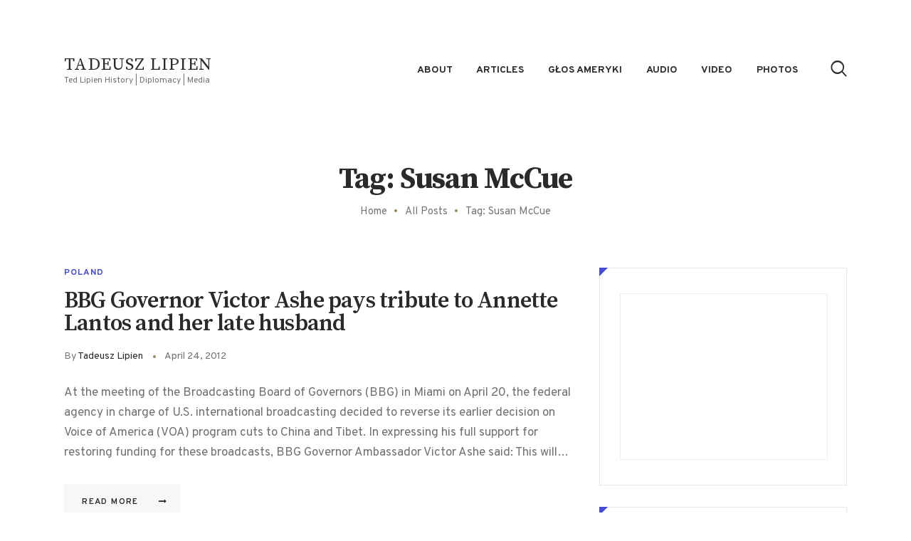

--- FILE ---
content_type: text/css
request_url: https://www.tadeuszlipien.com/wp-content/themes/aldo/css/__colors_default.css
body_size: 20542
content:
/* ATTENTION! This file was generated automatically! Don&#039;t change it!!!
----------------------------------------------------------------------- */
button:not(.components-button),input[type="button"],input[type="reset"],input[type="submit"],.theme_button,.post_item .more-link,.gallery_preview_show .post_readmore,input[type="text"],input[type="number"],input[type="email"],input[type="url"],input[type="tel"],input[type="password"],input[type="search"],select,.select_container,textarea,.widget_search .search-field,.widget_display_search #bbp_search,#bbpress-forums #bbp-search-form #bbp_search,.comments_wrap .comments_field input,.comments_wrap .comments_field textarea,.select2-container.select2-container--default span.select2-choice,.select2-container.select2-container--default span.select2-selection,.widget_area .post_item .post_thumb img,aside .post_item .post_thumb img,.sidebar .sidebar_control,.sidebar .sidebar_control:after,.sc_edd_details .downloads_page_tags .downloads_page_data>a,.widget_product_tag_cloud a,.widget_tag_cloud a,.cc-compliance .cc-btn{-webkit-border-radius:0; -ms-border-radius:0; border-radius:0}.select_container:before{-webkit-border-radius:0 0 0 0; -ms-border-radius:0 0 0 0; border-radius:0 0 0 0}textarea.wp-editor-area{-webkit-border-radius:0 0 0 0; -ms-border-radius:0 0 0 0; border-radius:0 0 0 0}.widget li a>img,.widget li span>img{-webkit-border-radius:0; -ms-border-radius:0; border-radius:0}.body_style_boxed .page_wrap{width:1290px}.content_wrap,.content_container{width:1170px}body.body_style_wide:not(.expand_content) [class*="content_wrap"]>.content,body.body_style_boxed:not(.expand_content) [class*="content_wrap"]>.content{width:770px}[class*="content_wrap"]>.sidebar{width:370px}.body_style_fullwide.sidebar_right [class*="content_wrap"]>.content,.body_style_fullscreen.sidebar_right [class*="content_wrap"]>.content{padding-right:400px}.body_style_fullwide.sidebar_right [class*="content_wrap"]>.sidebar,.body_style_fullscreen.sidebar_right [class*="content_wrap"]>.sidebar{margin-left:-370px}.body_style_fullwide.sidebar_left [class*="content_wrap"]>.content,.body_style_fullscreen.sidebar_left [class*="content_wrap"]>.content{padding-left:400px}.body_style_fullwide.sidebar_left [class*="content_wrap"]>.sidebar,.body_style_fullscreen.sidebar_left [class*="content_wrap"]>.sidebar{margin-right:-370px}.trx_addons_hover_content .trx_addons_hover_link,.trx_addons_hover_content .trx_addons_hover_links a,.properties_search_form .properties_search_basic,.cars_search_form .cars_search_basic,.sc_promo_modern .sc_promo_link2,.sc_slider_controls .slider_controls_wrap>a,.sc_slider_controls.slider_pagination_style_progress .sc_slider_controls_wrap,.sc_slider_controls .slider_progress_bar,.slider_container.slider_controls_side .slider_controls_wrap>a,.slider_outer_controls_side .slider_controls_wrap>a,.slider_outer_controls_outside .slider_controls_wrap>a,.slider_outer_controls_top .slider_controls_wrap>a,.slider_outer_controls_bottom .slider_controls_wrap>a{-webkit-border-radius:0; -ms-border-radius:0; border-radius:0}.sc_button,.sc_form button,.sc_matches_item_pair .sc_matches_item_player .post_featured>img{-webkit-border-radius:0; -ms-border-radius:0; border-radius:0}.trx_addons_scroll_to_top,.socials_wrap .social_item .social_icon,.sc_matches_other .sc_matches_item_logo1 img,.sc_matches_other .sc_matches_item_logo2 img,.sc_points_table .sc_points_table_logo img{-webkit-border-radius:0; -ms-border-radius:0; border-radius:0}.sc_content_width_1_1{width:1170px}.sc_content_width_1_2{width:585px}.sc_content_width_1_3{width:390px}.sc_content_width_2_3{width:780px}.sc_content_width_1_4{width:292.5px}.sc_content_width_3_4{width:877.5px}.scheme_default body,.scheme_default .body_style_boxed .page_wrap{background-color:#ffffff}.scheme_default{color:#717172}.scheme_default h1,.scheme_default h2,.scheme_default h3,.scheme_default h4,.scheme_default h5,.scheme_default h6,.scheme_default h1 a,.scheme_default h2 a,.scheme_default h3 a,.scheme_default h4 a,.scheme_default h5 a,.scheme_default h6 a,.scheme_default li a,.scheme_default [class*="color_style_"] h1 a,.scheme_default [class*="color_style_"] h2 a,.scheme_default [class*="color_style_"] h3 a,.scheme_default [class*="color_style_"] h4 a,.scheme_default [class*="color_style_"] h5 a,.scheme_default [class*="color_style_"] h6 a,.scheme_default [class*="color_style_"] li a{color:#2a2a2a}.scheme_default h1 a:hover,.scheme_default h2 a:hover,.scheme_default h3 a:hover,.scheme_default h4 a:hover,.scheme_default h5 a:hover,.scheme_default h6 a:hover,.scheme_default li a:hover{color:#717172}.scheme_default .color_style_link2 h1 a:hover,.scheme_default .color_style_link2 h2 a:hover,.scheme_default .color_style_link2 h3 a:hover,.scheme_default .color_style_link2 h4 a:hover,.scheme_default .color_style_link2 h5 a:hover,.scheme_default .color_style_link2 h6 a:hover,.scheme_default .color_style_link2 li a:hover{color:#444cd1}.scheme_default .color_style_link3 h1 a:hover,.scheme_default .color_style_link3 h2 a:hover,.scheme_default .color_style_link3 h3 a:hover,.scheme_default .color_style_link3 h4 a:hover,.scheme_default .color_style_link3 h5 a:hover,.scheme_default .color_style_link3 h6 a:hover,.scheme_default .color_style_link3 li a:hover{color:#000000}.scheme_default .color_style_dark h1 a:hover,.scheme_default .color_style_dark h2 a:hover,.scheme_default .color_style_dark h3 a:hover,.scheme_default .color_style_dark h4 a:hover,.scheme_default .color_style_dark h5 a:hover,.scheme_default .color_style_dark h6 a:hover,.scheme_default .color_style_dark li a:hover{color:#998561}.scheme_default s,.scheme_default strike,.scheme_default del{color:#76777b}.scheme_default code{color:#717172;	background-color:#f3f5f7;	border-color:#e6e6e6}.scheme_default code a{color:#998561}.scheme_default code a:hover{color:#836f4b}.scheme_default a{color:#998561}.scheme_default a:hover{color:#836f4b}.scheme_default .color_style_link2 a{color:#444cd1}.scheme_default .color_style_link2 a:hover{color:#343cc3}.scheme_default .color_style_link3 a{color:#000000}.scheme_default .color_style_link3 a:hover{color:#2c2c2c}.scheme_default .color_style_dark a{color:#2a2a2a}.scheme_default .color_style_dark a:hover{color:#998561}.scheme_default .wp-block-freeform.block-library-rich-text__tinymce blockquote,.scheme_default .wp-block-quote.is-default,.scheme_default .wp-block-quote.is-style-default,.scheme_default .wp-block-quote.is-large,.scheme_default .wp-block-quote.is-style-large,.scheme_default blockquote{border-color:#2a2a2a}.scheme_default blockquote{color:#717172;	border-color:#2a2a2a}.scheme_default blockquote:before{color:#998561}.scheme_default blockquote a{color:#998561}.scheme_default blockquote a:hover{color:#836f4b}.scheme_default blockquote .wp-block-quote__citation,.scheme_default blockquote cite,.scheme_default blockquote dt,.scheme_default blockquote b,.scheme_default blockquote strong,.scheme_default blockquote i,.scheme_default blockquote em,.scheme_default blockquote mark,.scheme_default blockquote ins{color:#2a2a2a}.scheme_default blockquote s,.scheme_default blockquote strike,.scheme_default blockquote del{color:#76777b}.scheme_default blockquote code{color:#2a2a2a;	border-color:#dfdfdf}.scheme_default table th,.scheme_default table th + th,.scheme_default table td + th{border-color:#313131}.scheme_default table td,.scheme_default table th + td,.scheme_default table td + td{color:#717172;	border-color:#ededed}.scheme_default table th{color:#f0f0f0;	background-color:#000000}.scheme_default table th b,.scheme_default table th strong{color:#f0f0f0}.scheme_default table>tbody>tr:nth-child(2n+1)>td{background-color:#fcfcfc}.scheme_default table>tbody>tr:nth-child(2n)>td{}.scheme_default table th a:hover{color:#f0f0f0}.scheme_default hr{border-color:#dfdfdf}.scheme_default ul>li:before{color:#998561}.scheme_default .widget_search form:after,.scheme_default .widget_display_search form:after,.scheme_default #bbpress-forums #bbp-search-form:after{color:#717172}.scheme_default .widget_search form:hover:after,.scheme_default .widget_display_search form:hover:after,.scheme_default #bbpress-forums #bbp-search-form:hover:after{color:#717172}.scheme_default .wp-block-search.wp-block-search__button-inside .wp-block-search__inside-wrapper{border-color:#dfdfdf}.scheme_default .wp-block-search.wp-block-search__button-inside .wp-block-search__input{background-color:#f3f5f7}.scheme_default fieldset{border-color:#dfdfdf}.scheme_default fieldset legend{color:#2a2a2a;	background-color:#ffffff}.scheme_default input[type="text"],.scheme_default input[type="number"],.scheme_default input[type="email"],.scheme_default input[type="url"],.scheme_default input[type="tel"],.scheme_default input[type="search"],.scheme_default input[type="password"],.scheme_default .select_container,.scheme_default .select2-container.select2-container--default span.select2-choice,.scheme_default .select2-container.select2-container--default span.select2-selection,.scheme_default .select2-container.select2-container--default .select2-selection--single .select2-selection__rendered,.scheme_default .select2-container.select2-container--default .select2-selection--multiple,.scheme_default textarea,.scheme_default textarea.wp-editor-area,.scheme_default .tourmaster-form-field input[type="text"],.scheme_default .tourmaster-form-field input[type="email"],.scheme_default .tourmaster-form-field input[type="password"],.scheme_default .tourmaster-form-field textarea,.scheme_default .tourmaster-form-field select,.scheme_default .tourmaster-form-field.tourmaster-with-border input[type="text"],.scheme_default .tourmaster-form-field.tourmaster-with-border input[type="email"],.scheme_default .tourmaster-form-field.tourmaster-with-border input[type="password"],.scheme_default .tourmaster-form-field.tourmaster-with-border textarea,.scheme_default .tourmaster-form-field.tourmaster-with-border select,.scheme_default #buddypress .dir-search input[type="search"],.scheme_default #buddypress .dir-search input[type="text"],.scheme_default #buddypress .groups-members-search input[type="search"],.scheme_default #buddypress .groups-members-search input[type="text"],.scheme_default #buddypress .standard-form input[type="color"],.scheme_default #buddypress .standard-form input[type="date"],.scheme_default #buddypress .standard-form input[type="datetime-local"],.scheme_default #buddypress .standard-form input[type="datetime"],.scheme_default #buddypress .standard-form input[type="email"],.scheme_default #buddypress .standard-form input[type="month"],.scheme_default #buddypress .standard-form input[type="number"],.scheme_default #buddypress .standard-form input[type="password"],.scheme_default #buddypress .standard-form input[type="range"],.scheme_default #buddypress .standard-form input[type="search"],.scheme_default #buddypress .standard-form input[type="tel"],.scheme_default #buddypress .standard-form input[type="text"],.scheme_default #buddypress .standard-form input[type="time"],.scheme_default #buddypress .standard-form input[type="url"],.scheme_default #buddypress .standard-form input[type="week"],.scheme_default #buddypress .standard-form select,.scheme_default #buddypress .standard-form textarea,.scheme_default #buddypress form#whats-new-form textarea,.scheme_default #booked-page-form input[type="email"],.scheme_default #booked-page-form input[type="text"],.scheme_default #booked-page-form input[type="password"],.scheme_default #booked-page-form textarea,.scheme_default .booked-upload-wrap,.scheme_default .booked-upload-wrap input,.scheme_default form.mc4wp-form input[type="email"]{color:#717172;	border-color:#eaeaea;	background-color:#ffffff}.scheme_default input[type="text"]:focus,.scheme_default input[type="url"]:focus,.scheme_default input[type="text"].filled,.scheme_default input[type="number"]:focus,.scheme_default input[type="number"].filled,.scheme_default input[type="email"]:focus,.scheme_default input[type="email"].filled,.scheme_default input[type="tel"]:focus,.scheme_default input[type="search"]:focus,.scheme_default input[type="search"].filled,.scheme_default input[type="password"]:focus,.scheme_default input[type="password"].filled,.scheme_default .select_container:hover,.scheme_default select option:hover,.scheme_default select option:focus,.scheme_default .select2-container.select2-container--default span.select2-choice:hover,.scheme_default .select2-container.select2-container--focus span.select2-choice,.scheme_default .select2-container.select2-container--open span.select2-choice,.scheme_default .select2-container.select2-container--focus span.select2-selection--single .select2-selection__rendered,.scheme_default .select2-container.select2-container--open span.select2-selection--single .select2-selection__rendered,.scheme_default .select2-container.select2-container--default span.select2-selection--single:hover .select2-selection__rendered,.scheme_default .select2-container.select2-container--default span.select2-selection--multiple:hover,.scheme_default .select2-container.select2-container--focus span.select2-selection--multiple,.scheme_default .select2-container.select2-container--open span.select2-selection--multiple,.scheme_default textarea:focus,.scheme_default textarea.filled,.scheme_default textarea.wp-editor-area:focus,.scheme_default textarea.wp-editor-area.filled,.scheme_default .tourmaster-form-field input[type="text"]:focus,.scheme_default .tourmaster-form-field input[type="text"].filled,.scheme_default .tourmaster-form-field input[type="email"]:focus,.scheme_default .tourmaster-form-field input[type="email"].filled,.scheme_default .tourmaster-form-field input[type="password"]:focus,.scheme_default .tourmaster-form-field input[type="password"].filled,.scheme_default .tourmaster-form-field textarea:focus,.scheme_default .tourmaster-form-field textarea.filled,.scheme_default .tourmaster-form-field select:focus,.scheme_default .tourmaster-form-field select.filled,.scheme_default .tourmaster-form-field.tourmaster-with-border input[type="text"]:focus,.scheme_default .tourmaster-form-field.tourmaster-with-border input[type="text"].filled,.scheme_default .tourmaster-form-field.tourmaster-with-border input[type="email"]:focus,.scheme_default .tourmaster-form-field.tourmaster-with-border input[type="email"].filled,.scheme_default .tourmaster-form-field.tourmaster-with-border input[type="password"]:focus,.scheme_default .tourmaster-form-field.tourmaster-with-border input[type="password"].filled,.scheme_default .tourmaster-form-field.tourmaster-with-border textarea:focus,.scheme_default .tourmaster-form-field.tourmaster-with-border textarea.filled,.scheme_default .tourmaster-form-field.tourmaster-with-border select:focus,.scheme_default .tourmaster-form-field.tourmaster-with-border select.filled,.scheme_default #buddypress .dir-search input[type="search"]:focus,.scheme_default #buddypress .dir-search input[type="search"].filled,.scheme_default #buddypress .dir-search input[type="text"]:focus,.scheme_default #buddypress .dir-search input[type="text"].filled,.scheme_default #buddypress .groups-members-search input[type="search"]:focus,.scheme_default #buddypress .groups-members-search input[type="search"].filled,.scheme_default #buddypress .groups-members-search input[type="text"]:focus,.scheme_default #buddypress .groups-members-search input[type="text"].filled,.scheme_default #buddypress .standard-form input[type="color"]:focus,.scheme_default #buddypress .standard-form input[type="color"].filled,.scheme_default #buddypress .standard-form input[type="date"]:focus,.scheme_default #buddypress .standard-form input[type="date"].filled,.scheme_default #buddypress .standard-form input[type="datetime-local"]:focus,.scheme_default #buddypress .standard-form input[type="datetime-local"].filled,.scheme_default #buddypress .standard-form input[type="datetime"]:focus,.scheme_default #buddypress .standard-form input[type="datetime"].filled,.scheme_default #buddypress .standard-form input[type="email"]:focus,.scheme_default #buddypress .standard-form input[type="email"].filled,.scheme_default #buddypress .standard-form input[type="month"]:focus,.scheme_default #buddypress .standard-form input[type="month"].filled,.scheme_default #buddypress .standard-form input[type="number"]:focus,.scheme_default #buddypress .standard-form input[type="number"].filled,.scheme_default #buddypress .standard-form input[type="password"]:focus,.scheme_default #buddypress .standard-form input[type="password"].filled,.scheme_default #buddypress .standard-form input[type="range"]:focus,.scheme_default #buddypress .standard-form input[type="range"].filled,.scheme_default #buddypress .standard-form input[type="search"]:focus,.scheme_default #buddypress .standard-form input[type="search"].filled,.scheme_default #buddypress .standard-form input[type="tel"]:focus,.scheme_default #buddypress .standard-form input[type="tel"].filled,.scheme_default #buddypress .standard-form input[type="text"]:focus,.scheme_default #buddypress .standard-form input[type="text"].filled,.scheme_default #buddypress .standard-form input[type="time"]:focus,.scheme_default #buddypress .standard-form input[type="time"].filled,.scheme_default #buddypress .standard-form input[type="url"]:focus,.scheme_default #buddypress .standard-form input[type="url"].filled,.scheme_default #buddypress .standard-form input[type="week"]:focus,.scheme_default #buddypress .standard-form input[type="week"].filled,.scheme_default #buddypress .standard-form select:focus,.scheme_default #buddypress .standard-form select.filled,.scheme_default #buddypress .standard-form textarea:focus,.scheme_default #buddypress .standard-form textarea.filled,.scheme_default #buddypress form#whats-new-form textarea:focus,.scheme_default #buddypress form#whats-new-form textarea.filled,.scheme_default #booked-page-form input[type="email"]:focus,.scheme_default #booked-page-form input[type="email"].filled,.scheme_default #booked-page-form input[type="text"]:focus,.scheme_default #booked-page-form input[type="text"].filled,.scheme_default #booked-page-form input[type="password"]:focus,.scheme_default #booked-page-form input[type="password"].filled,.scheme_default #booked-page-form textarea:focus,.scheme_default #booked-page-form textarea.filled,.scheme_default .booked-upload-wrap:hover,.scheme_default .booked-upload-wrap input:focus,.scheme_default .booked-upload-wrap input.filled,.scheme_default form.mc4wp-form input[type="email"]:focus,.scheme_default form.mc4wp-form input[type="email"].filled{color:#717172;	border-color:#dddddd;	background-color:#ffffff}.scheme_default input[placeholder]::-webkit-input-placeholder{color:#717172; opacity:1}.scheme_default textarea[placeholder]::-webkit-input-placeholder{color:#717172; opacity:1}.scheme_default input[placeholder]::-moz-placeholder{color:#717172; opacity:1}.scheme_default textarea[placeholder]::-moz-placeholder{color:#717172; opacity:1}.scheme_default input[placeholder]:-ms-input-placeholder{color:#717172; opacity:1}.scheme_default textarea[placeholder]:-ms-input-placeholder{color:#717172; opacity:1}.scheme_default input[placeholder]::placeholder{color:#717172; opacity:1}.scheme_default textarea[placeholder]::placeholder{color:#717172; opacity:1}.scheme_default .select_container:before{color:#717172;	background-color:#ffffff}.scheme_default .select_container:focus:before,.scheme_default .select_container:hover:before{color:#717172;	background-color:#ffffff}.scheme_default .select_container:after{color:#717172}.scheme_default .select_container:focus:after,.scheme_default .select_container:hover:after{color:#717172}.scheme_default .select_container select{color:#717172;	background:#ffffff !important}.scheme_default .select_container select:focus{color:#717172;	background-color:#ffffff !important}.scheme_default .select2-dropdown,.scheme_default .select2-container.select2-container--focus span.select2-selection,.scheme_default .select2-container.select2-container--open span.select2-selection{color:#717172;	border-color:#dddddd;	background:#ffffff}.scheme_default .select2-container .select2-results__option{color:#717172;	background:#ffffff}.scheme_default .select2-dropdown .select2-highlighted,.scheme_default .select2-container .select2-results__option--highlighted[aria-selected]{color:#ffffff;	background:#998561}.scheme_default input[type="radio"] + label:before,.scheme_default input[type="checkbox"] + label:before,.scheme_default .wpcf7-list-item-label.wpcf7-list-item-right:before{border-color:#eaeaea !important}.scheme_default .mc4wp-form-fields input[type="checkbox"] + label:before{border-color:#2a2a2a !important;	color:#2a2a2a !important}.scheme_default .sc_button_simple:not(.sc_button_bg_image),.scheme_default .sc_button_simple:not(.sc_button_bg_image):before,.scheme_default .sc_button_simple:not(.sc_button_bg_image):after{color:#998561}.scheme_default .sc_button_simple:not(.sc_button_bg_image):hover,.scheme_default .sc_button_simple:not(.sc_button_bg_image):hover:before,.scheme_default .sc_button_simple:not(.sc_button_bg_image):hover:after{color:#836f4b !important}.scheme_default .sc_button_simple.color_style_link2:not(.sc_button_bg_image),.scheme_default .sc_button_simple.color_style_link2:not(.sc_button_bg_image):before,.scheme_default .sc_button_simple.color_style_link2:not(.sc_button_bg_image):after,.scheme_default .color_style_link2 .sc_button_simple:not(.sc_button_bg_image),.scheme_default .color_style_link2 .sc_button_simple:not(.sc_button_bg_image):before,.scheme_default .color_style_link2 .sc_button_simple:not(.sc_button_bg_image):after{color:#444cd1}.scheme_default .sc_button_simple.color_style_link2:not(.sc_button_bg_image):hover,.scheme_default .sc_button_simple.color_style_link2:not(.sc_button_bg_image):hover:before,.scheme_default .sc_button_simple.color_style_link2:not(.sc_button_bg_image):hover:after,.scheme_default .color_style_link2 .sc_button_simple:not(.sc_button_bg_image):hover,.scheme_default .color_style_link2 .sc_button_simple:not(.sc_button_bg_image):hover:before,.scheme_default .color_style_link2 .sc_button_simple:not(.sc_button_bg_image):hover:after{color:#343cc3}.scheme_default .sc_button_simple.color_style_link3:not(.sc_button_bg_image),.scheme_default .sc_button_simple.color_style_link3:not(.sc_button_bg_image):before,.scheme_default .sc_button_simple.color_style_link3:not(.sc_button_bg_image):after,.scheme_default .color_style_link3 .sc_button_simple:not(.sc_button_bg_image),.scheme_default .color_style_link3 .sc_button_simple:not(.sc_button_bg_image):before,.scheme_default .color_style_link3 .sc_button_simple:not(.sc_button_bg_image):after{color:#000000}.scheme_default .sc_button_simple.color_style_link3:not(.sc_button_bg_image):hover,.scheme_default .sc_button_simple.color_style_link3:not(.sc_button_bg_image):hover:before,.scheme_default .sc_button_simple.color_style_link3:not(.sc_button_bg_image):hover:after,.scheme_default .color_style_link3 .sc_button_simple:not(.sc_button_bg_image):hover,.scheme_default .color_style_link3 .sc_button_simple:not(.sc_button_bg_image):hover:before,.scheme_default .color_style_link3 .sc_button_simple:not(.sc_button_bg_image):hover:after{color:#2c2c2c}.scheme_default .sc_button_simple.color_style_dark:not(.sc_button_bg_image),.scheme_default .sc_button_simple.color_style_dark:not(.sc_button_bg_image):before,.scheme_default .sc_button_simple.color_style_dark:not(.sc_button_bg_image):after,.scheme_default .color_style_dark .sc_button_simple:not(.sc_button_bg_image),.scheme_default .color_style_dark .sc_button_simple:not(.sc_button_bg_image):before,.scheme_default .color_style_dark .sc_button_simple:not(.sc_button_bg_image):after{color:#2a2a2a}.scheme_default .sc_button_simple.color_style_dark:not(.sc_button_bg_image):hover,.scheme_default .sc_button_simple.color_style_dark:not(.sc_button_bg_image):hover:before,.scheme_default .sc_button_simple.color_style_dark:not(.sc_button_bg_image):hover:after,.scheme_default .color_style_dark .sc_button_simple:not(.sc_button_bg_image):hover,.scheme_default .color_style_dark .sc_button_simple:not(.sc_button_bg_image):hover:before,.scheme_default .color_style_dark .sc_button_simple:not(.sc_button_bg_image):hover:after{color:#998561}.scheme_default .sc_button_bordered:not(.sc_button_bg_image){color:#998561;	border-color:#998561}.scheme_default .sc_button_bordered:not(.sc_button_bg_image):hover{color:#836f4b !important;	border-color:#836f4b !important}.scheme_default .sc_button_bordered.color_style_link2:not(.sc_button_bg_image){color:#444cd1;	border-color:#444cd1}.scheme_default .sc_button_bordered.color_style_link2:not(.sc_button_bg_image):hover{color:#343cc3 !important;	border-color:#343cc3 !important}.scheme_default .sc_button_bordered.color_style_link3:not(.sc_button_bg_image){color:#000000;	border-color:#000000}.scheme_default .sc_button_bordered.color_style_link3:not(.sc_button_bg_image):hover{color:#2c2c2c !important;	border-color:#2c2c2c !important}.scheme_default .sc_button_bordered.color_style_dark:not(.sc_button_bg_image){color:#2a2a2a;	border-color:#2a2a2a}.scheme_default .sc_button_bordered.color_style_dark:not(.sc_button_bg_image):hover{color:#998561 !important;	border-color:#998561 !important}.scheme_default button:not(.components-button),.scheme_default input[type="reset"],.scheme_default input[type="submit"],.scheme_default input[type="button"],.scheme_default .wp-block-button:not(.is-style-outline)>.wp-block-button__link,.scheme_default .post_item .more-link,.scheme_default .comments_wrap .form-submit input[type="submit"],.scheme_default #buddypress .comment-reply-link,.scheme_default #buddypress .generic-button a,.scheme_default #buddypress a.button,.scheme_default #buddypress button,.scheme_default #buddypress input[type="button"],.scheme_default #buddypress input[type="reset"],.scheme_default #buddypress input[type="submit"],.scheme_default #buddypress ul.button-nav li a,.scheme_default a.bp-title-button,.scheme_default .booked-calendar-wrap .booked-appt-list .timeslot .timeslot-people button,.scheme_default #booked-profile-page .booked-profile-appt-list .appt-block .booked-cal-buttons .google-cal-button>a,.scheme_default #booked-profile-page input[type="submit"],.scheme_default #booked-profile-page button,.scheme_default .booked-list-view input[type="submit"],.scheme_default .booked-list-view button,.scheme_default table.booked-calendar input[type="submit"],.scheme_default table.booked-calendar button,.scheme_default .booked-modal input[type="submit"],.scheme_default .booked-modal button,.scheme_default .sc_button_default,.scheme_default .sc_button:not(.sc_button_simple):not(.sc_button_bordered):not(.sc_button_bg_image),.scheme_default .socials_share:not(.socials_type_drop) .social_icon,.scheme_default .tourmaster-tour-search-wrap input.tourmaster-tour-search-submit[type="submit"],.scheme_default #tribe-bar-form .tribe-bar-submit input[type="submit"],.scheme_default #tribe-bar-form.tribe-bar-mini .tribe-bar-submit input[type="submit"],.scheme_default #tribe-bar-views li.tribe-bar-views-option a,.scheme_default #tribe-bar-views .tribe-bar-views-list .tribe-bar-views-option.tribe-bar-active a,.scheme_default #tribe-events .tribe-events-button,.scheme_default .tribe-events-button,.scheme_default .tribe-events-cal-links a,.scheme_default .tribe-events-sub-nav li a,.scheme_default .edd_download_purchase_form .button,.scheme_default #edd-purchase-button,.scheme_default .edd-submit.button,.scheme_default .widget_edd_cart_widget .edd_checkout a,.scheme_default .sc_edd_details .downloads_page_tags .downloads_page_data>a,.scheme_default .mc4wp-form input[type="submit"]{color:#ffffff;	background-color:#998561}.scheme_default .cc-compliance .cc-btn{color:#ffffff !important;	border-color:#998561 !important;	background-color:#998561 !important}.scheme_default .wpcf7-form .wpcf7-submit{color:#ffffff;	background-color:#000000}.scheme_default .wpcf7-form .wpcf7-submit:focus,.scheme_default .wpcf7-form .wpcf7-submit:hover{color:#ffffff;	background-color:#2c2c2c}.scheme_default .sc_item_button a.sc_button.sc_button_default{color:#ffffff;	background-color:#444cd1 !important}.scheme_default .sc_item_button a.sc_button.sc_button_default:hover{color:#ffffff;	background-color:#343cc3 !important}.scheme_default .theme_button{color:#ffffff !important;	background-color:#998561 !important}.scheme_default .theme_button.color_style_link2{background-color:#444cd1 !important}.scheme_default .theme_button.color_style_link3{background-color:#000000 !important}.scheme_default .theme_button.color_style_dark{color:#ffffff !important;	background-color:#2a2a2a !important}.scheme_default .sc_price_item_link{color:#ffffff;	background-color:#72cfd5}.scheme_default .sc_button_default.color_style_link2,.scheme_default .sc_button.color_style_link2:not(.sc_button_simple):not(.sc_button_bordered):not(.sc_button_bg_image){background-color:#444cd1}.scheme_default .sc_button_default.color_style_link3,.scheme_default .sc_button.color_style_link3:not(.sc_button_simple):not(.sc_button_bordered):not(.sc_button_bg_image){background-color:#000000}.scheme_default .sc_button_default.color_style_dark,.scheme_default .sc_button.color_style_dark:not(.sc_button_simple):not(.sc_button_bordered):not(.sc_button_bg_image){color:#ffffff;	background-color:#2a2a2a}.scheme_default .search_wrap .search_submit:before{color:#717172}.scheme_default .comments_wrap .form-submit input[type="submit"][disabled]:focus,.scheme_default .comments_wrap .form-submit input[type="submit"][disabled]:hover,.scheme_default .comments_wrap .form-submit input[type="submit"][disabled],.scheme_default button[disabled],.scheme_default input[type="submit"][disabled],.scheme_default input[type="button"][disabled]{background-color:rgba(42,42,42,0.18) !important;	color:#ffffff !important}.scheme_default button:hover,.scheme_default button:focus,.scheme_default input[type="submit"]:hover,.scheme_default input[type="submit"]:focus,.scheme_default input[type="reset"]:hover,.scheme_default input[type="reset"]:focus,.scheme_default input[type="button"]:hover,.scheme_default input[type="button"]:focus,.scheme_default .wp-block-button:not(.is-style-outline)>.wp-block-button__link:hover,.scheme_default .wp-block-button:not(.is-style-outline)>.wp-block-button__link:focus,.scheme_default .post_item .more-link:hover,.scheme_default .comments_wrap .form-submit input[type="submit"]:hover,.scheme_default .comments_wrap .form-submit input[type="submit"]:focus,.scheme_default #buddypress .comment-reply-link:hover,.scheme_default #buddypress .generic-button a:hover,.scheme_default #buddypress a.button:hover,.scheme_default #buddypress button:hover,.scheme_default #buddypress input[type="button"]:hover,.scheme_default #buddypress input[type="reset"]:hover,.scheme_default #buddypress input[type="submit"]:hover,.scheme_default #buddypress ul.button-nav li a:hover,.scheme_default a.bp-title-button:hover,.scheme_default .booked-calendar-wrap .booked-appt-list .timeslot .timeslot-people button:hover,.scheme_default body #booked-profile-page .booked-profile-appt-list .appt-block .booked-cal-buttons .google-cal-button>a:hover,.scheme_default body #booked-profile-page input[type="submit"]:hover,.scheme_default body #booked-profile-page button:hover,.scheme_default body .booked-list-view input[type="submit"]:hover,.scheme_default body .booked-list-view button:hover,.scheme_default body table.booked-calendar input[type="submit"]:hover,.scheme_default body table.booked-calendar button:hover,.scheme_default body .booked-modal input[type="submit"]:hover,.scheme_default body .booked-modal button:hover,.scheme_default .sc_button_default:hover,.scheme_default .sc_button:not(.sc_button_simple):not(.sc_button_bordered):not(.sc_button_bg_image):hover,.scheme_default .socials_share:not(.socials_type_drop) .social_icon:hover,.scheme_default .tourmaster-tour-search-wrap input.tourmaster-tour-search-submit[type="submit"]:hover,.scheme_default #tribe-bar-form .tribe-bar-submit input[type="submit"]:hover,.scheme_default #tribe-bar-form .tribe-bar-submit input[type="submit"]:focus,.scheme_default #tribe-bar-form.tribe-bar-mini .tribe-bar-submit input[type="submit"]:hover,.scheme_default #tribe-bar-form.tribe-bar-mini .tribe-bar-submit input[type="submit"]:focus,.scheme_default #tribe-bar-views li.tribe-bar-views-option a:hover,.scheme_default #tribe-bar-views .tribe-bar-views-list .tribe-bar-views-option.tribe-bar-active a:hover,.scheme_default #tribe-events .tribe-events-button:hover,.scheme_default .tribe-events-button:hover,.scheme_default .tribe-events-cal-links a:hover,.scheme_default .tribe-events-sub-nav li a:hover,.scheme_default .edd_download_purchase_form .button:hover,.scheme_default .edd_download_purchase_form .button:active,.scheme_default .edd_download_purchase_form .button:focus,.scheme_default #edd-purchase-button:hover,.scheme_default #edd-purchase-button:active,.scheme_default #edd-purchase-button:focus,.scheme_default .edd-submit.button:hover,.scheme_default .edd-submit.button:active,.scheme_default .edd-submit.button:focus,.scheme_default .widget_edd_cart_widget .edd_checkout a:hover,.scheme_default .sc_edd_details .downloads_page_tags .downloads_page_data>a:hover,.scheme_default .mc4wp-form input[type="submit"]:hover,.scheme_default .mc4wp-form input[type="submit"]:focus{color:#ffffff;	background-color:#836f4b}.scheme_default .cc-compliance .cc-btn:hover,.scheme_default .cc-compliance .cc-btn:focus{color:#ffffff !important;	border-color:#836f4b !important;	background-color:#836f4b !important}.scheme_default .theme_button:hover,.scheme_default .theme_button:focus{color:#ffffff !important;	background-color:#836f4b !important}.scheme_default .theme_button.color_style_link2:hover{background-color:#343cc3 !important}.scheme_default .theme_button.color_style_link3:hover{background-color:#2c2c2c !important}.scheme_default .theme_button.color_style_dark:hover{color:#1d1d1d !important;	background-color:#998561 !important}.scheme_default .sc_price_item:hover .sc_price_item_link,.scheme_default .sc_price_item_link:hover{color:#1d1d1d;	background-color:#fe7259}.scheme_default .sc_button_default.color_style_link2:hover,.scheme_default .sc_button.color_style_link2:not(.sc_button_simple):not(.sc_button_bordered):not(.sc_button_bg_image):hover{background-color:#343cc3}.scheme_default .sc_button_default.color_style_link3:hover,.scheme_default .sc_button.color_style_link3:not(.sc_button_simple):not(.sc_button_bordered):not(.sc_button_bg_image):hover{background-color:#2c2c2c}.scheme_default .sc_button_default.color_style_dark:hover,.scheme_default .sc_button.color_style_dark:not(.sc_button_simple):not(.sc_button_bordered):not(.sc_button_bg_image):hover{color:#1d1d1d;	background-color:#998561}.scheme_default .search_wrap .search_submit:hover:before{color:#717172}.scheme_default.sidebar .sc_button_simple:not(.sc_button_bg_image),.scheme_default.sidebar .sc_button_simple:not(.sc_button_bg_image):before,.scheme_default.sidebar .sc_button_simple:not(.sc_button_bg_image):after{color:#998561}.scheme_default.sidebar .sc_button_simple:not(.sc_button_bg_image):hover,.scheme_default.sidebar .sc_button_simple:not(.sc_button_bg_image):hover:before,.scheme_default.sidebar .sc_button_simple:not(.sc_button_bg_image):hover:after{color:#836f4b !important}.scheme_default.sidebar .sc_button_bordered:not(.sc_button_bg_image){color:#998561;	border-color:#998561}.scheme_default.sidebar .sc_button_bordered:not(.sc_button_bg_image):hover{color:#836f4b !important;	border-color:#836f4b !important}.scheme_default.sidebar button,.scheme_default.sidebar input[type="reset"],.scheme_default.sidebar input[type="submit"],.scheme_default.sidebar input[type="button"],.scheme_default.sidebar .sc_button_default,.scheme_default.sidebar .sc_button:not(.sc_button_simple):not(.sc_button_bordered):not(.sc_button_bg_image),.scheme_default.sidebar .socials_share:not(.socials_type_drop) .social_icon,.scheme_default.sidebar .edd_download_purchase_form .button,.scheme_default.sidebar #edd-purchase-button,.scheme_default.sidebar .edd-submit.button,.scheme_default.sidebar .widget_edd_cart_widget .edd_checkout a,.scheme_default.sidebar .sc_edd_details .downloads_page_tags .downloads_page_data>a{color:#ffffff;	background-color:#998561}.scheme_default.sidebar button:hover,.scheme_default.sidebar button:focus,.scheme_default.sidebar input[type="reset"]:hover,.scheme_default.sidebar input[type="reset"]:focus,.scheme_default.sidebar input[type="submit"]:hover,.scheme_default.sidebar input[type="submit"]:focus,.scheme_default.sidebar input[type="button"]:hover,.scheme_default.sidebar input[type="button"]:focus,.scheme_default.sidebar .sc_button_default:hover,.scheme_default.sidebar .sc_button:not(.sc_button_simple):not(.sc_button_bordered):not(.sc_button_bg_image):hover,.scheme_default.sidebar .socials_share:not(.socials_type_drop) .social_icon:hover,.scheme_default.sidebar .edd_download_purchase_form .button:hover,.scheme_default.sidebar #edd-purchase-button:hover,.scheme_default.sidebar .edd-submit.button:hover,.scheme_default.sidebar .widget_edd_cart_widget .edd_checkout a:hover,.scheme_default.sidebar .sc_edd_details .downloads_page_tags .downloads_page_data>a:hover{color:#1d1d1d;	background-color:#836f4b}.scheme_default .wp-editor-container input[type="button"]{background-color:#f3f5f7;	border-color:#e6e6e6;	color:#1d1d1d;	-webkit-box-shadow:0 1px 0 0 #dadada; -ms-box-shadow:0 1px 0 0 #dadada; box-shadow:0 1px 0 0 #dadada}.scheme_default .wp-editor-container input[type="button"]:hover,.scheme_default .wp-editor-container input[type="button"]:focus{background-color:#fcfcfc;	border-color:#dadada;	color:#998561}.scheme_default .sticky{border-color:#dfdfdf}.scheme_default .sticky .label_sticky{border-color:#444cd1}.scheme_default.top_panel,.scheme_default.footer_wrap{color:#717172;	background-color:#ffffff}.scheme_default.sc_layouts_row{color:#717172;	background-color:#ffffff}.scheme_default .sc_layouts_row_delimiter,.scheme_default.sc_layouts_row_delimiter{border-color:#dfdfdf}.footer_wrap .scheme_default.vc_row .sc_layouts_row_delimiter,.footer_wrap .scheme_default.sc_layouts_row_delimiter,.scheme_default.footer_wrap .sc_layouts_row_delimiter{border-color:#e6e6e6}.scheme_default .sc_layouts_item_icon{color:#76777b}.scheme_default .sc_layouts_item_details_line1{color:#998561}.scheme_default .sc_layouts_item_details_line2{color:#2a2a2a}.scheme_default span.trx_addons_login_menu,.scheme_default span.trx_addons_login_menu:after{color:#717172;	background-color:#f3f5f7;	border-color:#e6e6e6}.scheme_default span.trx_addons_login_menu .trx_addons_login_menu_delimiter{border-color:#e6e6e6}.scheme_default span.trx_addons_login_menu .trx_addons_login_menu_item{color:#717172}.scheme_default span.trx_addons_login_menu .trx_addons_login_menu_item:hover{color:#1d1d1d;	background-color:#fcfcfc}.scheme_default .sc_layouts_row_fixed_on{background-color:#ffffff}.scheme_default .sc_layouts_row.sc_layouts_row_type_narrow,.scheme_default.sc_layouts_row.sc_layouts_row_type_narrow{color:#717172;	background-color:#f3f5f7}.scheme_default .sc_layouts_row_type_narrow .sc_layouts_item,.scheme_default.sc_layouts_row_type_narrow .sc_layouts_item{color:#717172}.scheme_default .sc_layouts_row_type_narrow .sc_layouts_item a:not(.sc_button):not(.button),.scheme_default.sc_layouts_row_type_narrow .sc_layouts_item a:not(.sc_button):not(.button){color:#717172}.scheme_default .sc_layouts_row_type_narrow .sc_layouts_item a:not(.sc_button):not(.button):hover,.scheme_default .sc_layouts_row_type_narrow .sc_layouts_item a:not(.sc_button):not(.button):hover .sc_layouts_item_icon,.scheme_default.sc_layouts_row_type_narrow .sc_layouts_item a:not(.sc_button):not(.button):hover,.scheme_default.sc_layouts_row_type_narrow .sc_layouts_item a:not(.sc_button):not(.button):hover .sc_layouts_item_icon{color:#1d1d1d}.scheme_default .sc_layouts_row_type_narrow .sc_layouts_item_icon,.scheme_default.sc_layouts_row_type_narrow .sc_layouts_item_icon{color:#998561}.scheme_default .sc_layouts_row_type_narrow .sc_layouts_item_details_line1,.scheme_default .sc_layouts_row_type_narrow .sc_layouts_item_details_line2,.scheme_default.sc_layouts_row_type_narrow .sc_layouts_item_details_line1,.scheme_default.sc_layouts_row_type_narrow .sc_layouts_item_details_line2{color:#717172}.scheme_default .sc_layouts_row_type_narrow .socials_wrap .social_item .social_icon,.scheme_default.sc_layouts_row_type_narrow .socials_wrap .social_item .social_icon{background-color:transparent;	color:#998561}.scheme_default .sc_layouts_row_type_narrow .socials_wrap .social_item:hover .social_icon,.scheme_default.sc_layouts_row_type_narrow .socials_wrap .social_item:hover .social_icon{background-color:transparent;	color:#836f4b}.scheme_default .sc_layouts_row_type_narrow .sc_button_default,.scheme_default .sc_layouts_row_type_narrow .sc_button:not(.sc_button_simple):not(.sc_button_bordered):not(.sc_button_bg_image),.scheme_default.sc_layouts_row_type_narrow .sc_button_default,.scheme_default.sc_layouts_row_type_narrow .sc_button:not(.sc_button_simple):not(.sc_button_bordered):not(.sc_button_bg_image){background-color:#998561;	color:#ffffff}.scheme_default .sc_layouts_row_type_narrow .sc_button_default:hover,.scheme_default .sc_layouts_row_type_narrow .sc_button:not(.sc_button_simple):not(.sc_button_bordered):not(.sc_button_bg_image):hover,.scheme_default.sc_layouts_row_type_narrow .sc_button_default:hover,.scheme_default.sc_layouts_row_type_narrow .sc_button:not(.sc_button_simple):not(.sc_button_bordered):not(.sc_button_bg_image):hover{background-color:#998561;	color:#ffffff}.scheme_default .sc_layouts_row_type_narrow .sc_button.color_style_link2,.scheme_default.sc_layouts_row_type_narrow .sc_button.color_style_link2{background-color:#f7f7f7;	color:#ffffff}.scheme_default .sc_layouts_row_type_narrow .sc_button.color_style_link2:hover,.scheme_default.sc_layouts_row_type_narrow .sc_button.color_style_link2:hover{background-color:#80d572;	color:#ffffff !important}.scheme_default .sc_layouts_row_type_narrow .sc_button.color_style_link3,.scheme_default.sc_layouts_row_type_narrow .sc_button.color_style_link3{background-color:#eec432;	color:#ffffff}.scheme_default .sc_layouts_row_type_narrow .sc_button.color_style_link3:hover,.scheme_default.sc_layouts_row_type_narrow .sc_button.color_style_link2:hover{background-color:#ddb837;	color:#ffffff !important}.scheme_default .sc_layouts_row_type_narrow .sc_button.color_style_dark,.scheme_default.sc_layouts_row_type_narrow .sc_button.color_style_dark{background-color:#1d1d1d;	color:#ffffff}.scheme_default .sc_layouts_row_type_narrow .sc_button.color_style_dark:hover,.scheme_default.sc_layouts_row_type_narrow .sc_button.color_style_dark:hover{background-color:#998561;	color:#ffffff !important}.scheme_default .sc_layouts_row_type_narrow .sc_button_bordered:not(.sc_button_bg_image),.scheme_default.sc_layouts_row_type_narrow .sc_button_bordered:not(.sc_button_bg_image){color:#998561;	border-color:#998561}.scheme_default .sc_layouts_row_type_narrow .sc_button_bordered:not(.sc_button_bg_image):hover,.scheme_default.sc_layouts_row_type_narrow .sc_button_bordered:not(.sc_button_bg_image):hover{color:#836f4b !important;	border-color:#836f4b !important}.scheme_default .sc_layouts_row_type_narrow .sc_button_bordered.color_style_link2:not(.sc_button_bg_image),.scheme_default.sc_layouts_row_type_narrow .sc_button_bordered.color_style_link2:not(.sc_button_bg_image){color:#f7f7f7;	border-color:#f7f7f7}.scheme_default .sc_layouts_row_type_narrow .sc_button_bordered.color_style_link2:not(.sc_button_bg_image):hover,.scheme_default.sc_layouts_row_type_narrow .sc_button_bordered.color_style_link2:not(.sc_button_bg_image):hover{color:#80d572 !important;	border-color:#80d572 !important}.scheme_default .sc_layouts_row_type_narrow .sc_button_bordered.color_style_link3:not(.sc_button_bg_image),.scheme_default.sc_layouts_row_type_narrow .sc_button_bordered.color_style_link3:not(.sc_button_bg_image){color:#eec432;	border-color:#eec432}.scheme_default .sc_layouts_row_type_narrow .sc_button_bordered.color_style_link3:not(.sc_button_bg_image):hover,.scheme_default.sc_layouts_row_type_narrow .sc_button_bordered.color_style_link3:not(.sc_button_bg_image):hover{color:#ddb837 !important;	border-color:#ddb837 !important}.scheme_default .sc_layouts_row_type_narrow .sc_button_bordered.color_style_dark:not(.sc_button_bg_image),.scheme_default.sc_layouts_row_type_narrow .sc_button_bordered.color_style_dark:not(.sc_button_bg_image){color:#1d1d1d;	border-color:#1d1d1d}.scheme_default .sc_layouts_row_type_narrow .sc_button_bordered.color_style_dark:not(.sc_button_bg_image):hover,.scheme_default.sc_layouts_row_type_narrow .sc_button_bordered.color_style_dark:not(.sc_button_bg_image):hover{color:#998561 !important;	border-color:#998561 !important}.scheme_default .sc_layouts_row_type_narrow .search_wrap .search_submit,.scheme_default.sc_layouts_row_type_narrow .search_wrap .search_submit{background-color:transparent;	color:#998561}.scheme_default .sc_layouts_row_type_narrow .search_wrap .search_field,.scheme_default.sc_layouts_row_type_narrow .search_wrap .search_field{color:#717172}.scheme_default .sc_layouts_row_type_narrow .search_wrap .search_field::-webkit-input-placeholder,.scheme_default.sc_layouts_row_type_narrow .search_wrap .search_field::-webkit-input-placeholder{color:#717172}.scheme_default .sc_layouts_row_type_narrow .search_wrap .search_field::-moz-placeholder,.scheme_default.sc_layouts_row_type_narrow .search_wrap .search_field::-moz-placeholder{color:#717172}.scheme_default .sc_layouts_row_type_narrow .search_wrap .search_field:-ms-input-placeholder,.scheme_default.sc_layouts_row_type_narrow .search_wrap .search_field:-ms-input-placeholder{color:#717172}.scheme_default .sc_layouts_row_type_narrow .search_wrap .search_field:focus,.scheme_default.sc_layouts_row_type_narrow .search_wrap .search_field:focus{color:#1d1d1d}.scheme_default .sc_layouts_row_type_compact .sc_layouts_item,.scheme_default.sc_layouts_row_type_compact .sc_layouts_item{color:#717172}.scheme_default .sc_layouts_row_type_compact .sc_layouts_item a:not(.sc_button):not(.button),.scheme_default.sc_layouts_row_type_compact .sc_layouts_item a:not(.sc_button):not(.button){color:#717172}.scheme_default .sc_layouts_row_type_compact .sc_layouts_item a:not(.sc_button):not(.button):hover,.scheme_default .sc_layouts_row_type_compact .sc_layouts_item a:hover .sc_layouts_item_icon,.scheme_default.sc_layouts_row_type_compact .sc_layouts_item a:not(.sc_button):not(.button):hover,.scheme_default.sc_layouts_row_type_compact .sc_layouts_item a:hover .sc_layouts_item_icon{color:#444cd1}.scheme_default .sc_layouts_row_type_compact .sc_layouts_item_icon,.scheme_default.sc_layouts_row_type_compact .sc_layouts_item_icon{color:#2a2a2a}.scheme_default .sc_layouts_row_type_compact .sc_layouts_item_details_line1,.scheme_default .sc_layouts_row_type_compact .sc_layouts_item_details_line2,.scheme_default.sc_layouts_row_type_compact .sc_layouts_item_details_line1,.scheme_default.sc_layouts_row_type_compact .sc_layouts_item_details_line2{color:#717172}.scheme_default .sc_layouts_row_type_compact .socials_wrap .social_item .social_icon,.scheme_default.sc_layouts_row_type_compact .socials_wrap .social_item .social_icon{background-color:transparent;	color:#2a2a2a}.scheme_default .sc_layouts_row_type_compact .socials_wrap .social_item:hover .social_icon,.scheme_default.sc_layouts_row_type_compact .socials_wrap .social_item:hover .social_icon{background-color:transparent;	color:#836f4b}.scheme_default .sc_layouts_row_type_compact .search_wrap .search_submit,.scheme_default.sc_layouts_row_type_compact .search_wrap .search_submit{background-color:transparent;	color:#2a2a2a}.scheme_default .search_style_fullscreen.search_opened .search_close{color:#2a2a2a !important}.scheme_default .search_style_fullscreen.search_opened .search_close:hover{color:#444cd1 !important}.scheme_default .sc_layouts_row_type_compact .search_wrap .search_submit:before,.scheme_default.sc_layouts_row_type_compact .search_wrap .search_submit:before{color:#2a2a2a}.scheme_default .sc_layouts_row_type_compact .search_wrap .search_submit:hover,.scheme_default.sc_layouts_row_type_compact .search_wrap .search_submit:hover,.scheme_default .sc_layouts_row_type_compact .search_wrap .search_submit:hover:before,.scheme_default.sc_layouts_row_type_compact .search_wrap .search_submit:hover:before{background-color:transparent;	color:#444cd1}.scheme_default .sc_layouts_row_type_compact .search_wrap.search_style_normal .search_submit,.scheme_default.sc_layouts_row_type_compact .search_wrap.search_style_normal .search_submit{color:#998561}.scheme_default .sc_layouts_row_type_compact .search_wrap.search_style_normal .search_submit:hover,.scheme_default.sc_layouts_row_type_compact .search_wrap.search_style_normal .search_submit:hover{color:#836f4b}.scheme_default .sc_layouts_row_type_compact .search_wrap .search_field::-webkit-input-placeholder,.scheme_default.sc_layouts_row_type_compact .search_wrap .search_field::-webkit-input-placeholder{color:#717172}.scheme_default .sc_layouts_row_type_compact .search_wrap .search_field::-moz-placeholder,.scheme_default.sc_layouts_row_type_compact .search_wrap .search_field::-moz-placeholder{color:#717172}.scheme_default .sc_layouts_row_type_compact .search_wrap .search_field:-ms-input-placeholder,.scheme_default.sc_layouts_row_type_compact .search_wrap .search_field:-ms-input-placeholder{color:#717172}.scheme_default .sc_layouts_row_type_normal .sc_layouts_item,.scheme_default.sc_layouts_row_type_normal .sc_layouts_item{color:#717172}.scheme_default .sc_layouts_row_type_normal .sc_layouts_item a:not(.sc_button):not(.button),.scheme_default.sc_layouts_row_type_normal .sc_layouts_item a:not(.sc_button):not(.button){color:#717172}.scheme_default .sc_layouts_row_type_normal .sc_layouts_item a:not(.sc_button):not(.button):hover,.scheme_default .sc_layouts_row_type_normal .sc_layouts_item a:not(.sc_button):not(.button):hover .sc_layouts_item_icon,.scheme_default.sc_layouts_row_type_normal .sc_layouts_item a:not(.sc_button):not(.button):hover,.scheme_default.sc_layouts_row_type_normal .sc_layouts_item a:not(.sc_button):not(.button):hover .sc_layouts_item_icon{color:#2a2a2a}.scheme_default .sc_layouts_row_type_normal .search_wrap .search_submit,.scheme_default.sc_layouts_row_type_normal .search_wrap .search_submit{background-color:transparent;	color:#717172}.scheme_default .sc_layouts_row_type_normal .search_wrap .search_submit:hover,.scheme_default.sc_layouts_row_type_normal .search_wrap .search_submit:hover{background-color:transparent;	color:#717172}.scheme_default .sc_layouts_logo b{color:#2a2a2a}.scheme_default .sc_layouts_logo i{color:#998561}.scheme_default .sc_layouts_logo_text,.scheme_default .sc_layouts_logo .logo_text{color:#2a2a2a !important}.scheme_default .sc_layouts_logo_text:hover,.scheme_default .sc_layouts_logo:hover .logo_text{color:#998561 !important}.scheme_default .sc_layouts_logo_slogan,.scheme_default .sc_layouts_logo .logo_slogan{color:#717172 !important}.scheme_default .search_style_expand.search_opened{background-color:#ffffff;	border-color:#dfdfdf}.scheme_default .search_style_expand.search_opened .search_submit{color:#717172}.scheme_default .search_style_expand .search_submit:hover,.scheme_default .search_style_expand .search_submit:focus{color:#2a2a2a}.scheme_default .search_style_fullscreen .search_form_wrap,.scheme_default .search_style_fullscreen.search_opened .search_form_wrap{background-color:#ffffff}.scheme_default .search_style_fullscreen.search_opened .search_form:after{background-color:#2a2a2a}.scheme_default .search_style_fullscreen .search_submit:before,.scheme_default .search_style_fullscreen.search_opened .search_submit:before{color:#2a2a2a !important}.scheme_default .search_style_fullscreen .search_submit:hover:before,.scheme_default .search_style_fullscreen.search_opened .search_submit:hover:before{color:#444cd1 !important}.scheme_default .search_style_fullscreen.search_opened .search_submit:before,.scheme_default .search_style_fullscreen .search_submit:before,.scheme_default .extra-search>.search_close:before,.scheme_default .extra-search>.search_submit:before{color:#2a2a2a}.scheme_default .search_style_fullscreen.search_opened .search_field,.scheme_default .search_style_fullscreen .search_field{color:#2a2a2a}.scheme_default .search_style_fullscreen .search_submit:hover:before,.scheme_default .search_style_fullscreen .search_submit:hover:before,.scheme_default .extra-search>.search_close:hover:before,.scheme_default .extra-search>.search_submit:hover:before,.scheme_default .search_style_fullscreen .search_close:hover:before,.scheme_default .search_style_fullscreen .search_field:hover:before,.scheme_default .search_style_fullscreen .search_field:focus:before,.scheme_default .search_style_fullscreen .search_submit:hover:before,.scheme_default .search_style_fullscreen .search_submit:focus:before{color:#444cd1}.scheme_default .search_style_fullscreen .search_field::-webkit-input-placeholder{color:#2a2a2a; opacity:1}.scheme_default .search_style_fullscreen .search_field::-moz-placeholder{color:#2a2a2a; opacity:1}.scheme_default .search_style_fullscreen .search_field:-moz-placeholder{color:#2a2a2a; opacity:1}.scheme_default .search_style_fullscreen .search_field:-ms-input-placeholder{color:#2a2a2a; opacity:1}.scheme_default .search_style_fullscreen.search_opened .search_field::-webkit-input-placeholder{color:#2a2a2a; opacity:1}.scheme_default .search_style_fullscreen.search_opened .search_field::-moz-placeholder{color:#2a2a2a; opacity:1}.scheme_default .search_style_fullscreen.search_opened .search_field:-moz-placeholder{color:#2a2a2a; opacity:1}.scheme_default .search_style_fullscreen.search_opened .search_field:-ms-input-placeholder{color:#2a2a2a; opacity:1}.scheme_default .search_wrap .search_results{background-color:#ffffff;	border-color:#dfdfdf}.scheme_default .search_wrap .search_results:after{background-color:#ffffff;	border-left-color:#dfdfdf;	border-top-color:#dfdfdf}.scheme_default .search_wrap .search_results .search_results_close{color:#76777b}.scheme_default .search_wrap .search_results .search_results_close:hover{color:#2a2a2a}.scheme_default .search_results.widget_area .post_item + .post_item{border-top-color:#dfdfdf}.scheme_default .sc_layouts_title .sc_layouts_title_meta,.scheme_default .sc_layouts_title .sc_layouts_title_breadcrumbs,.scheme_default .sc_layouts_title .sc_layouts_title_breadcrumbs a,.scheme_default .sc_layouts_title .sc_layouts_title_description,.scheme_default .sc_layouts_title .post_meta,.scheme_default .sc_layouts_title .post_meta_item,.scheme_default .sc_layouts_title .post_meta .vc_inline-link,.scheme_default .sc_layouts_title .post_meta_item a,.scheme_default .sc_layouts_title .post_meta_item:after,.scheme_default .sc_layouts_title .post_meta_item:hover:after,.scheme_default .sc_layouts_title .post_meta_item.post_categories,.scheme_default .sc_layouts_title .post_meta_item.post_categories a,.scheme_default .sc_layouts_title .post_info .post_info_item,.scheme_default .sc_layouts_title .post_info .post_info_item a,.scheme_default .sc_layouts_title .post_info_counters .post_counters_item,.scheme_default .sc_layouts_title .post_counters .socials_share .socials_caption:before,.scheme_default .sc_layouts_title .post_counters .socials_share .socials_caption:hover:before{color:#76777b}.scheme_default .sc_layouts_title a.post_meta_item:hover .post_author_name,.scheme_default .sc_layouts_title .post_meta_item a:hover,.scheme_default .sc_layouts_title .sc_layouts_title_breadcrumbs a:hover,.scheme_default .sc_layouts_title .post_meta .vc_inline-link:hover,.scheme_default .sc_layouts_title a.post_meta_item:hover,.scheme_default .sc_layouts_title .post_meta_item.post_categories a:hover,.scheme_default .sc_layouts_title .post_info .post_info_item a:hover,.scheme_default .sc_layouts_title .post_info_counters .post_counters_item:hover{color:#998561}.scheme_default .sc_layouts_title post_meta_item:hover .post_author_by,.scheme_default .sc_layouts_title a.post_meta_item .post_author_by,.scheme_default .sc_layouts_title a.post_meta_item:hover .post_author_by{color:#76777b}.scheme_default .breadcrumbs .breadcrumbs_delimiter:before{background-color:#998561}.scheme_default .sc_layouts_menu_nav>li>a{color:#2a2a2a !important}.scheme_default .sc_layouts_menu_nav>li>a:hover,.scheme_default .sc_layouts_menu_nav>li.sfHover>a{color:#998561 !important}.scheme_default .sc_layouts_menu_nav>li.current-menu-item>a,.scheme_default .sc_layouts_menu_nav>li.current-menu-parent>a,.scheme_default .sc_layouts_menu_nav>li.current-menu-ancestor>a{color:#998561 !important}.scheme_default .sc_layouts_menu_nav .menu-collapse>a:before{color:#717172}.scheme_default .sc_layouts_menu_nav .menu-collapse>a:after{background-color:#f3f5f7}.scheme_default .sc_layouts_menu_nav .menu-collapse>a:hover:before{color:#998561}.scheme_default .sc_layouts_menu_nav .menu-collapse>a:hover:after{background-color:#fcfcfc}.scheme_default .sc_layouts_menu_popup .sc_layouts_menu_nav,.scheme_default .sc_layouts_menu_nav>li ul{background-color:#000000}.scheme_default .widget_nav_menu li.menu-delimiter,.scheme_default .sc_layouts_menu_nav>li li.menu-delimiter{border-color:#313131}.scheme_default .sc_layouts_menu_popup .sc_layouts_menu_nav>li>a,.scheme_default .sc_layouts_menu_nav>li li>a{color:#f0f0f0 !important}.scheme_default .sc_layouts_menu_popup .sc_layouts_menu_nav>li>a:hover,.scheme_default .sc_layouts_menu_popup .sc_layouts_menu_nav>li.sfHover>a,.scheme_default .sc_layouts_menu_nav>li li>a:hover,.scheme_default .sc_layouts_menu_nav>li li.sfHover>a{color:#998561 !important}.scheme_default .sc_layouts_menu_nav>li li>a:hover:after{color:#998561 !important}.scheme_default .sc_layouts_menu_nav li[class*="columns-"] li.menu-item-has-children>a:hover,.scheme_default .sc_layouts_menu_nav li[class*="columns-"] li.menu-item-has-children.sfHover>a{color:#bfbfbf !important;	background-color:transparent}.scheme_default .sc_layouts_menu_nav>li li[class*="icon-"]:before{color:#fe7259}.scheme_default .sc_layouts_menu_nav>li li[class*="icon-"]:hover:before,.scheme_default .sc_layouts_menu_nav>li li[class*="icon-"].shHover:before{color:#fe7259}.scheme_default .sc_layouts_menu_nav>li li.current-menu-item>a,.scheme_default .sc_layouts_menu_nav>li li.current-menu-parent>a,.scheme_default .sc_layouts_menu_nav>li li.current-menu-ancestor>a{color:#998561 !important}.scheme_default .sc_layouts_menu_nav>li li.current-menu-item:before,.scheme_default .sc_layouts_menu_nav>li li.current-menu-parent:before,.scheme_default .sc_layouts_menu_nav>li li.current-menu-ancestor:before{color:#998561 !important}.scheme_default .sc_layouts_menu_item_description{color:#afafaf}.scheme_default .menu_main_nav>li ul [class*="current-menu-"]>a .sc_layouts_menu_item_description,.scheme_default .sc_layouts_menu_nav>li ul li[class*="current-menu-"]>a .sc_layouts_menu_item_description,.scheme_default .menu_main_nav>li ul a:hover .sc_layouts_menu_item_description,.scheme_default .sc_layouts_menu_nav>li ul a:hover .sc_layouts_menu_item_description{color:#76777b}.scheme_default .menu_main_nav>li[class*="current-menu-"]>a .sc_layouts_menu_item_description,.scheme_default .sc_layouts_menu_nav>li[class*="current-menu-"]>a .sc_layouts_menu_item_description,.scheme_default .menu_main_nav>li>a:hover .sc_layouts_menu_item_description,.scheme_default .sc_layouts_menu_nav>li>a:hover .sc_layouts_menu_item_description{color:#717172}.scheme_default .sc_layouts_menu li>ul.sc_layouts_submenu .elementor-row,.scheme_default .sc_layouts_menu li>ul.sc_layouts_submenu .vc_row,.scheme_default .sc_layouts_menu li>ul.sc_layouts_submenu .sc_layouts_item,.scheme_default .sc_layouts_menu li>ul.sc_layouts_submenu .post_item,.scheme_default .sc_layouts_menu li>ul.sc_layouts_submenu .amount,.scheme_default .sc_layouts_menu li>ul.sc_layouts_submenu li{color:#bfbfbf}.scheme_default .sc_layouts_menu li>ul.sc_layouts_submenu .elementor-row a:not(.sc_button):not(.button),.scheme_default .sc_layouts_menu li>ul.sc_layouts_submenu .vc_row a:not(.sc_button):not(.button),.scheme_default .sc_layouts_menu li>ul.sc_layouts_submenu .sc_layouts_item a:not(.sc_button):not(.button){color:#f0f0f0}.scheme_default .sc_layouts_menu li>ul.sc_layouts_submenu .elementor-row a:not(.sc_button):not(.button):hover,.scheme_default .sc_layouts_menu li>ul.sc_layouts_submenu .vc_row a:not(.sc_button):not(.button):hover,.scheme_default .sc_layouts_menu li>ul.sc_layouts_submenu .sc_layouts_item a:not(.sc_button):not(.button):hover,.scheme_default .sc_layouts_menu li>ul.sc_layouts_submenu .elementor-row a:hover .sc_layouts_item_icon,.scheme_default .sc_layouts_menu li>ul.sc_layouts_submenu .vc_row a:hover .sc_layouts_item_icon,.scheme_default .sc_layouts_menu li>ul.sc_layouts_submenu .sc_layouts_item a:hover .sc_layouts_item_icon{color:#72cfd5}.scheme_default ul.sc_layouts_submenu h1,.scheme_default ul.sc_layouts_submenu h2,.scheme_default ul.sc_layouts_submenu h3,.scheme_default ul.sc_layouts_submenu h4,.scheme_default ul.sc_layouts_submenu h5,.scheme_default ul.sc_layouts_submenu h6,.scheme_default ul.sc_layouts_submenu h1 a,.scheme_default ul.sc_layouts_submenu h2 a,.scheme_default ul.sc_layouts_submenu h3 a,.scheme_default ul.sc_layouts_submenu h4 a,.scheme_default ul.sc_layouts_submenu h5 a,.scheme_default ul.sc_layouts_submenu h6 a,.scheme_default ul.sc_layouts_submenu [class*="color_style_"] h1 a,.scheme_default ul.sc_layouts_submenu [class*="color_style_"] h2 a,.scheme_default ul.sc_layouts_submenu [class*="color_style_"] h3 a,.scheme_default ul.sc_layouts_submenu [class*="color_style_"] h4 a,.scheme_default ul.sc_layouts_submenu [class*="color_style_"] h5 a,.scheme_default ul.sc_layouts_submenu [class*="color_style_"] h6 a{color:#f0f0f0}.scheme_default ul.sc_layouts_submenu h1 a:hover,.scheme_default ul.sc_layouts_submenu h2 a:hover,.scheme_default ul.sc_layouts_submenu h3 a:hover,.scheme_default ul.sc_layouts_submenu h4 a:hover,.scheme_default ul.sc_layouts_submenu h5 a:hover,.scheme_default ul.sc_layouts_submenu h6 a:hover{color:#72cfd5}.scheme_default ul.sc_layouts_submenu .color_style_link2 h1 a:hover,.scheme_default ul.sc_layouts_submenu .color_style_link2 h2 a:hover,.scheme_default ul.sc_layouts_submenu .color_style_link2 h3 a:hover,.scheme_default ul.sc_layouts_submenu .color_style_link2 h4 a:hover,.scheme_default ul.sc_layouts_submenu .color_style_link2 h5 a:hover,.scheme_default ul.sc_layouts_submenu .color_style_link2 h6 a:hover{color:#80d572}.scheme_default ul.sc_layouts_submenu .color_style_link3 h1 a:hover,.scheme_default ul.sc_layouts_submenu .color_style_link3 h2 a:hover,.scheme_default ul.sc_layouts_submenu .color_style_link3 h3 a:hover,.scheme_default ul.sc_layouts_submenu .color_style_link3 h4 a:hover,.scheme_default ul.sc_layouts_submenu .color_style_link3 h5 a:hover,.scheme_default ul.sc_layouts_submenu .color_style_link3 h6 a:hover{color:#ddb837}.scheme_default ul.sc_layouts_submenu .color_style_dark h1 a:hover,.scheme_default ul.sc_layouts_submenu .color_style_dark h2 a:hover,.scheme_default ul.sc_layouts_submenu .color_style_dark h3 a:hover,.scheme_default ul.sc_layouts_submenu .color_style_dark h4 a:hover,.scheme_default ul.sc_layouts_submenu .color_style_dark h5 a:hover,.scheme_default ul.sc_layouts_submenu .color_style_dark h6 a:hover{color:#72cfd5}.scheme_default ul.sc_layouts_submenu dt,.scheme_default ul.sc_layouts_submenu b,.scheme_default ul.sc_layouts_submenu strong,.scheme_default ul.sc_layouts_submenu i,.scheme_default ul.sc_layouts_submenu em,.scheme_default ul.sc_layouts_submenu mark,.scheme_default ul.sc_layouts_submenu ins{color:#f0f0f0}.scheme_default ul.sc_layouts_submenu s,.scheme_default ul.sc_layouts_submenu strike,.scheme_default ul.sc_layouts_submenu del,.scheme_default ul.sc_layouts_submenu .post_meta{color:#afafaf}.scheme_default ul.sc_layouts_submenu .sc_recent_news_header{border-color:#313131}.scheme_default .widget_nav_menu .sc_layouts_menu li>ul.sc_layouts_submenu .elementor-row,.scheme_default .widget_nav_menu .sc_layouts_menu li>ul.sc_layouts_submenu .vc_row,.scheme_default .widget_nav_menu .sc_layouts_menu li>ul.sc_layouts_submenu .sc_layouts_item,.scheme_default .widget_nav_menu .sc_layouts_menu li>ul.sc_layouts_submenu .post_item{color:#717172}.scheme_default .widget_nav_menu .sc_layouts_menu li>ul.sc_layouts_submenu .elementor-row a:not(.sc_button):not(.button),.scheme_default .widget_nav_menu .sc_layouts_menu li>ul.sc_layouts_submenu .vc_row a:not(.sc_button):not(.button),.scheme_default .widget_nav_menu .sc_layouts_menu li>ul.sc_layouts_submenu .sc_layouts_item a:not(.sc_button):not(.button){color:#998561}.scheme_default .widget_nav_menu .sc_layouts_menu li>ul.sc_layouts_submenu .elementor-row a:not(.sc_button):not(.button):hover,.scheme_default .widget_nav_menu .sc_layouts_menu li>ul.sc_layouts_submenu .elementor-row a:hover .sc_layouts_item_icon,.scheme_default .widget_nav_menu .sc_layouts_menu li>ul.sc_layouts_submenu .vc_row a:not(.sc_button):not(.button):hover,.scheme_default .widget_nav_menu .sc_layouts_menu li>ul.sc_layouts_submenu .vc_row a:hover .sc_layouts_item_icon,.scheme_default .widget_nav_menu .sc_layouts_menu li>ul.sc_layouts_submenu .sc_layouts_item a:not(.sc_button):not(.button):hover,.scheme_default .widget_nav_menu .sc_layouts_menu li>ul.sc_layouts_submenu .sc_layouts_item a:hover .sc_layouts_item_icon{color:#836f4b}.scheme_default .widget_nav_menu ul.sc_layouts_submenu h1,.scheme_default .widget_nav_menu ul.sc_layouts_submenu h2,.scheme_default .widget_nav_menu ul.sc_layouts_submenu h3,.scheme_default .widget_nav_menu ul.sc_layouts_submenu h4,.scheme_default .widget_nav_menu ul.sc_layouts_submenu h5,.scheme_default .widget_nav_menu ul.sc_layouts_submenu h6,.scheme_default .widget_nav_menu ul.sc_layouts_submenu h1 a,.scheme_default .widget_nav_menu ul.sc_layouts_submenu h2 a,.scheme_default .widget_nav_menu ul.sc_layouts_submenu h3 a,.scheme_default .widget_nav_menu ul.sc_layouts_submenu h4 a,.scheme_default .widget_nav_menu ul.sc_layouts_submenu h5 a,.scheme_default .widget_nav_menu ul.sc_layouts_submenu h6 a,.scheme_default .widget_nav_menu ul.sc_layouts_submenu [class*="color_style_"] h1 a,.scheme_default .widget_nav_menu ul.sc_layouts_submenu [class*="color_style_"] h2 a,.scheme_default .widget_nav_menu ul.sc_layouts_submenu [class*="color_style_"] h3 a,.scheme_default .widget_nav_menu ul.sc_layouts_submenu [class*="color_style_"] h4 a,.scheme_default .widget_nav_menu ul.sc_layouts_submenu [class*="color_style_"] h5 a,.scheme_default .widget_nav_menu ul.sc_layouts_submenu [class*="color_style_"] h6 a{color:#2a2a2a}.scheme_default .widget_nav_menu ul.sc_layouts_submenu h1 a:hover,.scheme_default .widget_nav_menu ul.sc_layouts_submenu h2 a:hover,.scheme_default .widget_nav_menu ul.sc_layouts_submenu h3 a:hover,.scheme_default .widget_nav_menu ul.sc_layouts_submenu h4 a:hover,.scheme_default .widget_nav_menu ul.sc_layouts_submenu h5 a:hover,.scheme_default .widget_nav_menu ul.sc_layouts_submenu h6 a:hover{color:#998561}.scheme_default .widget_nav_menu ul.sc_layouts_submenu .color_style_link2 h1 a:hover,.scheme_default .widget_nav_menu ul.sc_layouts_submenu .color_style_link2 h2 a:hover,.scheme_default .widget_nav_menu ul.sc_layouts_submenu .color_style_link2 h3 a:hover,.scheme_default .widget_nav_menu ul.sc_layouts_submenu .color_style_link2 h4 a:hover,.scheme_default .widget_nav_menu ul.sc_layouts_submenu .color_style_link2 h5 a:hover,.scheme_default .widget_nav_menu ul.sc_layouts_submenu .color_style_link2 h6 a:hover{color:#444cd1}.scheme_default .widget_nav_menu ul.sc_layouts_submenu .color_style_link3 h1 a:hover,.scheme_default .widget_nav_menu ul.sc_layouts_submenu .color_style_link3 h2 a:hover,.scheme_default .widget_nav_menu ul.sc_layouts_submenu .color_style_link3 h3 a:hover,.scheme_default .widget_nav_menu ul.sc_layouts_submenu .color_style_link3 h4 a:hover,.scheme_default .widget_nav_menu ul.sc_layouts_submenu .color_style_link3 h5 a:hover,.scheme_default .widget_nav_menu ul.sc_layouts_submenu .color_style_link3 h6 a:hover{color:#000000}.scheme_default .widget_nav_menu ul.sc_layouts_submenu .color_style_dark h1 a:hover,.scheme_default .widget_nav_menu ul.sc_layouts_submenu .color_style_dark h2 a:hover,.scheme_default .widget_nav_menu ul.sc_layouts_submenu .color_style_dark h3 a:hover,.scheme_default .widget_nav_menu ul.sc_layouts_submenu .color_style_dark h4 a:hover,.scheme_default .widget_nav_menu ul.sc_layouts_submenu .color_style_dark h5 a:hover,.scheme_default .widget_nav_menu ul.sc_layouts_submenu .color_style_dark h6 a:hover{color:#998561}.scheme_default .widget_nav_menu ul.sc_layouts_submenu dt,.scheme_default .widget_nav_menu ul.sc_layouts_submenu b,.scheme_default .widget_nav_menu ul.sc_layouts_submenu strong,.scheme_default .widget_nav_menu ul.sc_layouts_submenu i,.scheme_default .widget_nav_menu ul.sc_layouts_submenu em,.scheme_default .widget_nav_menu ul.sc_layouts_submenu mark,.scheme_default .widget_nav_menu ul.sc_layouts_submenu ins{color:#2a2a2a}.scheme_default .widget_nav_menu ul.sc_layouts_submenu s,.scheme_default .widget_nav_menu ul.sc_layouts_submenu strike,.scheme_default .widget_nav_menu ul.sc_layouts_submenu del,.scheme_default .widget_nav_menu ul.sc_layouts_submenu .post_meta{color:#76777b}.scheme_default .widget_nav_menu ul.sc_layouts_submenu .sc_recent_news_header{border-color:#dfdfdf}.scheme_default.menu_side_wrap .menu_side_button{color:#1d1d1d;	border-color:#e6e6e6;	background-color:rgba(243,245,247,0.7)}.scheme_default.menu_side_wrap .menu_side_button:hover{color:#1d1d1d;	border-color:#836f4b;	background-color:#998561}.scheme_default .menu_side_inner{color:#717172;	background-color:#f3f5f7}.scheme_default .menu_side_inner .sc_layouts_logo{background-color:#f3f5f7;	border-color:#e6e6e6}.scheme_default.menu_side_icons .sc_layouts_logo{background-color:#ffffff;	border-color:#dfdfdf}.scheme_default.menu_side_icons .toc_menu_item .toc_menu_icon,.scheme_default .menu_side_inner>.toc_menu_item .toc_menu_icon{background-color:#ffffff;	border-color:#dfdfdf;	color:#998561}.scheme_default.menu_side_icons .toc_menu_item:hover .toc_menu_icon,.scheme_default.menu_side_icons .toc_menu_item_active .toc_menu_icon,.scheme_default .menu_side_inner>.toc_menu_item:hover .toc_menu_icon,.scheme_default .menu_side_inner>.toc_menu_item_active .toc_menu_icon{background-color:#998561;	color:#ffffff}.scheme_default.menu_side_icons .toc_menu_icon_default:before,.scheme_default .menu_side_inner>.toc_menu_icon_default:before{background-color:#998561}.scheme_default.menu_side_icons .toc_menu_item:hover .toc_menu_icon_default:before,.scheme_default.menu_side_icons .toc_menu_item_active .toc_menu_icon_default:before,.scheme_default .menu_side_inner>.toc_menu_item:hover .toc_menu_icon_default:before,.scheme_default .menu_side_inner>.toc_menu_item_active .toc_menu_icon_default:before{background-color:#2a2a2a}.scheme_default.menu_side_icons .toc_menu_item .toc_menu_description,.scheme_default .menu_side_inner>.toc_menu_item .toc_menu_description{color:#ffffff;	background-color:#998561}.scheme_default.menu_side_dots #toc_menu .toc_menu_item .toc_menu_icon{background-color:#f3f5f7;	color:#717172}.scheme_default.menu_side_dots #toc_menu .toc_menu_item:hover .toc_menu_icon,.scheme_default.menu_side_dots #toc_menu .toc_menu_item_active .toc_menu_icon{color:#998561}.scheme_default.menu_side_dots #toc_menu .toc_menu_item .toc_menu_icon:before{background-color:#998561}.scheme_default.menu_side_dots #toc_menu .toc_menu_item:hover .toc_menu_icon:before{background-color:#836f4b}.scheme_default.menu_mobile{background-color:#ffffff}.scheme_default .menu_mobile_inner{color:#2a2a2a;	background-color:#ffffff}.scheme_default .menu_mobile_button{color:#2a2a2a}.scheme_default .menu_mobile_button:hover{color:#998561}.scheme_default .menu_mobile_close:before{color:#2a2a2a}.scheme_default .menu_mobile_close:hover:before{color:#444cd1}.scheme_default .menu_mobile .menu_mobile_nav_area>ul>li li.menu-delimiter>a{border-color:#e6e6e6}.scheme_default .menu_mobile_inner a,.scheme_default .menu_mobile_inner .menu_mobile_nav_area li:before{color:#2a2a2a}.scheme_default .menu_mobile_inner a:hover,.scheme_default .menu_mobile_inner .current-menu-ancestor>a,.scheme_default .menu_mobile_inner .current-menu-item>a,.scheme_default .menu_mobile_inner .menu_mobile_nav_area li:hover:before,.scheme_default .menu_mobile_inner .menu_mobile_nav_area li.current-menu-ancestor:before,.scheme_default .menu_mobile_inner .menu_mobile_nav_area li.current-menu-item:before{color:#998561}.scheme_default .menu_mobile_inner .search_mobile .search_submit{color:#717172}.scheme_default .menu_mobile_inner .search_mobile .search_submit:focus,.scheme_default .menu_mobile_inner .search_mobile .search_submit:hover{color:#717172}.scheme_default .menu_mobile_inner .social_item .social_icon{color:#998561}.scheme_default .menu_mobile_inner .social_item:hover .social_icon{color:#1d1d1d}.scheme_default .menu_mobile_text:before{background-color:#2a2a2a}.scheme_default .ua_edge .search_style_fullscreen .search_form{border-color:#2a2a2a !important}.scheme_default .ua_edge .menu_mobile_text{border-color:#2a2a2a !important}.scheme_default .menu_mobile_text{background-color:#ffffff}.scheme_default .menu_mobile_inner input[type="checkbox"] + label:before{border-color:#2a2a2a !important}.scheme_default .menu_hover_fade_box .sc_layouts_menu_nav>a:hover,.scheme_default .menu_hover_fade_box .sc_layouts_menu_nav>li>a:hover,.scheme_default .menu_hover_fade_box .sc_layouts_menu_nav>li.sfHover>a{color:#998561;	background-color:#f3f5f7}.scheme_default .menu_hover_slide_line .sc_layouts_menu_nav>li#blob{background-color:#998561}.scheme_default .menu_hover_slide_box .sc_layouts_menu_nav>li#blob{background-color:#f3f5f7}.scheme_default .menu_hover_zoom_line .sc_layouts_menu_nav>li>a:before{background-color:#998561}.scheme_default .menu_hover_path_line .sc_layouts_menu_nav>li:before,.scheme_default .menu_hover_path_line .sc_layouts_menu_nav>li:after,.scheme_default .menu_hover_path_line .sc_layouts_menu_nav>li>a:before,.scheme_default .menu_hover_path_line .sc_layouts_menu_nav>li>a:after{background-color:#998561}.scheme_default .menu_hover_roll_down .sc_layouts_menu_nav>li>a:before{background-color:#998561}.scheme_default .menu_hover_color_line .sc_layouts_menu_nav>li>a:before{background-color:#2a2a2a}.scheme_default .menu_hover_color_line .sc_layouts_menu_nav>li>a:after,.scheme_default .menu_hover_color_line .sc_layouts_menu_nav>li.menu-item-has-children>a:after{background-color:#998561}.scheme_default .menu_hover_color_line .sc_layouts_menu_nav>li.sfHover>a,.scheme_default .menu_hover_color_line .sc_layouts_menu_nav>li>a:hover,.scheme_default .menu_hover_color_line .sc_layouts_menu_nav>li>a:focus{color:#998561}.scheme_default.sc_layouts_row .vc_separator.vc_sep_color_grey .vc_sep_line,.scheme_default .sc_layouts_row .vc_separator.vc_sep_color_grey .vc_sep_line{border-color:#e6e6e6}.scheme_default .sc_layouts_cart_items_short{background-color:#2a2a2a;	color:#ffffff}.scheme_default .sc_layouts_cart_widget{border-color:#dfdfdf;	background-color:#ffffff;	color:#717172}.scheme_default .sc_layouts_cart_widget:after{border-color:#dfdfdf;	background-color:#ffffff}.scheme_default .sc_layouts_cart_widget .sc_layouts_cart_widget_close{color:#76777b}.scheme_default .sc_layouts_cart_widget .sc_layouts_cart_widget_close:hover{color:#2a2a2a}.scheme_default #page_preloader,.scheme_default .page_content_wrap,.scheme_default .custom-background .content_wrap>.content,.scheme_default .page_banner_wrap ~ .content_wrap>.content{background-color:#ffffff}.scheme_default .preloader_wrap>div{background-color:#998561}.scheme_default .top_panel,.scheme_default.top_panel{background-color:#ffffff}.scheme_default.top_panel.with_bg_image:before{background-color:rgba(255,255,255,0.7)}.scheme_default.top_panel .slider_engine_revo .slide_subtitle,.scheme_default .top_panel .slider_engine_revo .slide_subtitle{color:#998561}.scheme_default .top_panel_default .top_panel_navi,.scheme_default.top_panel_default .top_panel_navi{background-color:#ffffff}.scheme_default .top_panel_default .top_panel_title,.scheme_default.top_panel_default .top_panel_title{background-color:#f3f5f7}.scheme_default .post_header_position_above .top_panel{border-color:#dfdfdf}.scheme_default .post_header_position_on_thumb .header_content_wrap.header_align_bb .post_header{border-color:#dfdfdf}.scheme_default div.esg-filter-wrapper .esg-filterbutton>span,.scheme_default .mptt-navigation-tabs li a,.scheme_default .aldo_tabs .aldo_tabs_titles li a{color:#1d1d1d;	background-color:#f3f5f7}.scheme_default div.esg-filter-wrapper .esg-filterbutton>span:hover,.scheme_default .mptt-navigation-tabs li a:hover,.scheme_default .aldo_tabs .aldo_tabs_titles li a:hover{color:#ffffff;	background-color:#998561}.scheme_default div.esg-filter-wrapper .esg-filterbutton.selected>span,.scheme_default .mptt-navigation-tabs li.active a,.scheme_default .aldo_tabs .aldo_tabs_titles li.ui-state-active a{color:#ffffff;	background-color:#2a2a2a}.scheme_default .sheme_self.sidebar div.esg-filter-wrapper .esg-filterbutton>span,.scheme_default .sheme_self.sidebar .mptt-navigation-tabs li a,.scheme_default .sheme_self.sidebar .aldo_tabs .aldo_tabs_titles li a{color:#1d1d1d;	background-color:#fcfcfc}.scheme_default .sheme_self.sidebar div.esg-filter-wrapper .esg-filterbutton>span:hover,.scheme_default .sheme_self.sidebar .mptt-navigation-tabs li a:hover,.scheme_default .sheme_self.sidebar .aldo_tabs .aldo_tabs_titles li a:hover{color:#ffffff;	background-color:#998561}.scheme_default .sheme_self.sidebar div.esg-filter-wrapper .esg-filterbutton.selected>span,.scheme_default .sheme_self.sidebar .mptt-navigation-tabs li.active a,.scheme_default .sheme_self.sidebar .aldo_tabs .aldo_tabs_titles li.ui-state-active a{color:#f3f5f7;	background-color:#1d1d1d}.scheme_default .post_item{color:#717172}.scheme_default .post_item a.post_meta_item.post_author .post_author_by,.scheme_default .post_item a.post_meta_item.post_author:hover .post_author_by,.scheme_default .post_meta,.scheme_default .post_meta_item,.scheme_default .post_meta_item:after,.scheme_default .post_meta_item:hover:after,.scheme_default .post_meta .vc_inline-link,.scheme_default .post_meta .vc_inline-link:after,.scheme_default .post_meta .vc_inline-link:hover:after,.scheme_default .post_meta_item a,.scheme_default .post_info .post_info_item,.scheme_default .post_info .post_info_item a,.scheme_default .post_info_counters .post_counters_item,.scheme_default .post_counters .socials_share .socials_caption:before,.scheme_default .post_counters .socials_share .socials_caption:hover:before{color:#76777b}.scheme_default .post_layout_simple.format-image .post_featured_bg .post_meta .post_author_name,.scheme_default .post_layout_simple.format-image .post_featured_bg a.post_meta_item.post_author .post_author_by,.scheme_default .post_layout_simple.format-image .post_featured_bg a.post_meta_item.post_author:hover .post_author_by,.scheme_default .post_layout_simple.format-image .post_featured_bg .post_meta_item,.scheme_default .post_layout_simple.format-image .post_featured_bg .post_meta_item a,.scheme_default .post_layout_simple.format-image .post_featured_bg .post_meta_item:after{color:#ffffff}.scheme_default .post_layout_simple.format-image .post_featured_bg .post_meta a.post_meta_item:hover .post_author_name,.scheme_default .post_layout_simple.format-image .post_featured_bg .post_meta_item a:hover{color:#998561}.scheme_default .post_meta .post_author_name,.scheme_default .post_date a:hover,.scheme_default a.post_meta_item:hover,.scheme_default .post_meta_item a:hover,.scheme_default .post_meta .vc_inline-link:hover,.scheme_default .post_info .post_info_item a:hover,.scheme_default .post_info_counters .post_counters_item:hover{color:#2a2a2a}.scheme_default .post_item a.post_meta_item:hover .post_author_name{color:#998561}.scheme_default .post_meta_item.post_categories,.scheme_default .post_meta_item.post_categories a{color:#998561}.scheme_default .post_meta_item.post_categories a:hover{color:#836f4b}.scheme_default .post_meta_item .socials_share .social_items{background-color:#ffffff}.scheme_default .post_meta_item .social_items,.scheme_default .post_meta_item .social_items:before{background-color:#ffffff;	border-color:#dfdfdf;	color:#76777b}.scheme_default .post_layout_excerpt:not(.sticky) + .post_layout_excerpt:not(.sticky){border-color:#dfdfdf}.scheme_default .post_layout_classic{border-color:#dfdfdf}.scheme_default.gallery_preview:before{background-color:#ffffff}.scheme_default.gallery_preview{color:#717172}.scheme_default .mejs-container .mejs-controls,.scheme_default .wp-playlist .mejs-container .mejs-controls{background:rgba(0,0,0,0.7)}.scheme_default .trx_addons_audio_player.without_cover .mejs-controls,.scheme_default .format-audio .post_featured.without_thumb .mejs-controls{background:#000000}.scheme_default .mejs-controls .mejs-button>button{color:#ffffff}.scheme_default .mejs-controls .mejs-button>button:hover{color:#836f4b}.scheme_default .trx_addons_audio_player.with_cover .mejs-controls .mejs-button>button:hover{color:#343cc3}.scheme_default .mejs-controls .mejs-time-rail .mejs-time-total,.scheme_default .mejs-controls .mejs-time-rail .mejs-time-loaded,.scheme_default .mejs-controls .mejs-time-rail .mejs-time-hovered,.scheme_default .mejs-controls .mejs-volume-slider .mejs-volume-total,.scheme_default .mejs-controls .mejs-horizontal-volume-slider .mejs-horizontal-volume-total{background:rgba(255,255,255,0.2)}.scheme_default .mejs-controls .mejs-time-rail .mejs-time-current,.scheme_default .mejs-controls .mejs-volume-slider .mejs-volume-current,.scheme_default .mejs-controls .mejs-horizontal-volume-slider .mejs-horizontal-volume-current{background:#ffffff}.scheme_default .mejs-controls .mejs-time-rail .mejs-time-handle-content{border-color:#998561}.scheme_default .mejs-controls .mejs-volume-slider .mejs-volume-handle,.scheme_default .mejs-controls .mejs-horizontal-volume-slider .mejs-horizontal-volume-handle{background:#998561}.scheme_default .trx_addons_audio_player.without_cover,.scheme_default .format-audio .post_featured.without_thumb .post_audio{background-color:#000000}.scheme_default .trx_addons_audio_player.without_cover .audio_description,.scheme_default .format-audio .post_featured.without_thumb .post_audio_description{color:#717172}.scheme_default .wp-playlist-light{background:#ffffff;	border-color:#dfdfdf;	color:#717172}.scheme_default .wp-playlist-light .wp-playlist-caption{color:#2a2a2a}.scheme_default .wp-playlist-light .wp-playlist-playing{background:#f3f5f7;	color:#1d1d1d}.scheme_default .wp-playlist-item{border-color:#dfdfdf}.scheme_default .format-aside .post_content_inner{color:#1d1d1d;	background-color:#f3f5f7}.scheme_default .format-link .post_content_inner,.scheme_default .format-status .post_content_inner{color:#2a2a2a}.scheme_default .format-chat p>b,.scheme_default .format-chat p>strong{color:#2a2a2a}.scheme_default .video_icon,.scheme_default .trx_addons_video_player.with_cover .video_hover,.scheme_default .format-video .post_featured.with_thumb .post_video_hover{color:#000000}.scheme_default .trx_addons_video_player.with_cover .video_hover:hover,.scheme_default .format-video .post_featured.with_thumb .post_video_hover:hover,.scheme_default .video_icon:hover{color:#998561;	background-color:#ffffff}.scheme_default.sidebar .trx_addons_video_player.with_cover .video_hover{color:#998561}.scheme_default.sidebar .trx_addons_video_player.with_cover .video_hover:hover{color:#1d1d1d;	background-color:#998561}.scheme_default .post_layout_chess .post_content_inner:after{background:linear-gradient(to top,#ffffff 0%,rgba(255,255,255,0) 100%) no-repeat scroll right top / 100% 100% rgba(255,255,255,0)}.scheme_default .post_layout_chess_1 .post_meta:before{background-color:#dfdfdf}.scheme_default .nav-links-old{color:#2a2a2a}.scheme_default .nav-links-old a:hover{color:#2a2a2a;	border-color:#2a2a2a}.scheme_default .esg-filters div.esg-navigationbutton,.scheme_default .page_links>a,.scheme_default .comments_pagination .page-numbers,.scheme_default .nav-links .page-numbers{color:#2a2a2a;	border-color:#2a2a2a;	background-color:#ffffff}.scheme_default .esg-filters div.esg-navigationbutton:hover,.scheme_default .esg-filters div.esg-navigationbutton.selected,.scheme_default .page_links>a:hover,.scheme_default .page_links>span:not(.page_links_title),.scheme_default .comments_pagination a.page-numbers:hover,.scheme_default .comments_pagination .page-numbers.current,.scheme_default .nav-links a.page-numbers:hover,.scheme_default .nav-links .page-numbers.current{color:#ffffff;	border-color:#2a2a2a;	background-color:#2a2a2a}.scheme_default .post_item_single .post_header .post_date{color:#76777b}.scheme_default .post_item_single .post_header .post_categories,.scheme_default .post_item_single .post_header .post_categories a{color:#998561}.scheme_default .post_item_single .post_header .post_meta_item,.scheme_default .post_item_single .post_header .post_meta .vc_inline-link,.scheme_default .post_item_single .post_header .post_meta_item a,.scheme_default .post_item_single .post_header .post_meta_item .socials_caption{color:#76777b}.scheme_default .post_item_single .post_meta_item:hover,.scheme_default .post_item_single .post_header .post_meta .vc_inline-link:hover,.scheme_default .post_item_single .post_meta_item>a:hover,.scheme_default .post_item_single .post_meta_item .socials_caption:hover,.scheme_default .post_item_single .post_edit a:hover{color:#836f4b}.scheme_default .post_item_single .post_content .post_meta_label,.scheme_default .post_item_single .post_content .post_meta_item:hover .post_meta_label{color:#2a2a2a}.scheme_default .post_item_single .post_content .post_tags,.scheme_default .post_item_single .post_content .post_tags a{color:#2a2a2a;	border-color:#2a2a2a;	background-color:#ffffff}.scheme_default .post_item_single .post_content .post_tags a:hover{color:#ffffff;	border-color:#2a2a2a;	background-color:#2a2a2a}.scheme_default .post_item_single .post_content .post_meta .post_share .social_item .social_icon{color:#2a2a2a !important}.scheme_default .post_item_single .post_content .post_meta .post_share .social_item:hover .social_icon{color:#998561 !important}.scheme_default .post-password-form input[type="submit"]{border-color:#2a2a2a}.scheme_default .post-password-form input[type="submit"]:hover,.scheme_default .post-password-form input[type="submit"]:focus{color:#ffffff}.scheme_default .nav-links-single .nav-links{border-color:#dfdfdf}.scheme_default .nav-links-single .nav-links a .meta-nav{color:#76777b}.scheme_default .nav-links-single .nav-links a .post_date{color:#76777b}.scheme_default .nav-links-single .nav-links a:hover .meta-nav,.scheme_default .nav-links-single .nav-links a:hover .post_date{color:#2a2a2a}.scheme_default .nav-links-single .nav-links a:hover .post-title{color:#998561}.scheme_default .nav-links-single.nav-links-fixed .nav-links .nav-previous,.scheme_default .nav-links-single.nav-links-fixed .nav-links .nav-next{border-color:#dfdfdf;	background-color:#ffffff}.scheme_default .author_info{color:#717172;	border-color:#2a2a2a}.scheme_default .author_info .author_by{color:#76777b}.scheme_default.author_info .author_title{color:#998561}.scheme_default.author_info a{color:#2a2a2a}.scheme_default.author_info a:hover{color:#998561}.scheme_default.author_info .socials_wrap .social_item .social_icon{color:#ffffff;	background-color:#998561}.scheme_default.author_info .socials_wrap .social_item:hover .social_icon{color:#1d1d1d;	background-color:#836f4b}.scheme_default .related_wrap{border-color:#dfdfdf}.scheme_default .related_wrap .post_date a{color:#76777b}.scheme_default .related_wrap .post_date a:hover{color:#998561}.scheme_default .related_wrap .post_title a:hover *,.scheme_default .related_wrap .post_title a:hover{color:#998561}.scheme_default .related_wrap .related_item_style_1 .post_header{background-color:rgba(255,255,255,0.7)}.scheme_default .related_wrap .related_item_style_1:hover .post_header{background-color:#ffffff}.scheme_default .related_wrap .related_item_style_1 .post_date a{color:#717172}.scheme_default .related_wrap .related_item_style_1:hover .post_date a{color:#76777b}.scheme_default .related_wrap .related_item_style_1:hover .post_date a:hover{color:#2a2a2a}.scheme_default .related_wrap .related_item_style_2 .post_header{background-color:#ffffff}.scheme_default .page_contact_form{border-color:#dfdfdf}.scheme_default .comments_list_wrap .comment_posted{color:#76777b}.scheme_default .show_comments.sc_button{color:#ffffff !important;	background-color:#444cd1 !important}.scheme_default .show_comments.sc_button:hover{color:#ffffff !important;	background-color:#343cc3 !important}.scheme_default .comments_wrap .form-submit input[type="submit"]{color:#ffffff !important;	background-color:#000000 !important}.scheme_default .comments_wrap .form-submit input[type="submit"]:hover{color:#ffffff !important;	background-color:#2c2c2c !important}.scheme_default .comments_list_wrap,.scheme_default .comments_list_wrap>ul{border-color:#dfdfdf}.scheme_default .comments_list_wrap li + li,.scheme_default .comments_list_wrap li ul{border-color:#dfdfdf}.scheme_default .comments_list_wrap .bypostauthor>.comment_body .comment_author_avatar:after{border-color:#444cd1}.scheme_default .comments_list_wrap .comment_info{color:#2a2a2a}.scheme_default .comments_list_wrap .comment_counters a{color:#998561}.scheme_default .comments_list_wrap .comment_counters a:hover{color:#836f4b}.scheme_default .comments_list_wrap .comment_text{color:#717172}.scheme_default .comments_list_wrap .comment_reply a{color:#998561}.scheme_default .comments_list_wrap .comment_reply a:hover{color:#836f4b}.scheme_default .comments_form_wrap{border-color:#dfdfdf}.scheme_default .comments_wrap .comments_notes{color:#76777b}.scheme_default .post_item_404 .page_title{color:#76777b}.scheme_default .post_item_404 .page_description{color:#998561}.scheme_default .post_item_404 .go_home{border-color:#2a2a2a}.scheme_default .sidebar .widget,.scheme_default .sidebar[class*="scheme_"] .widget{border-color:#e6e6e6}.scheme_default.sidebar .widget{background-color:#ffffff;	border-color:#e6e6e6}.scheme_default .sidebar .widget:before{border-color:#444cd1}.scheme_default .widget li a{color:#717172}.scheme_default .widget li a:hover{color:#836f4b}.scheme_default aside .post_item + .post_item{border-color:#e6e6e6}.scheme_default .sidebar_control{color:#1d1d1d !important;	background-color:#f3f5f7;	border-color:#e6e6e6}.scheme_default .sidebar_control:hover{color:#998561 !important;	background-color:#fcfcfc;	border-color:#dadada}.scheme_default .widget ul>li:before{background-color:#998561}.scheme_default.sidebar .post_meta,.scheme_default.sidebar .post_meta_item,.scheme_default.sidebar .post_meta_item:after,.scheme_default.sidebar .post_meta_item:hover:after,.scheme_default.sidebar .post_meta .vc_inline-link,.scheme_default.sidebar .post_meta .vc_inline-link:after,.scheme_default.sidebar .post_meta .vc_inline-link:hover:after,.scheme_default.sidebar .post_meta_item a,.scheme_default.sidebar .post_info .post_info_item,.scheme_default.sidebar .post_info .post_info_item a,.scheme_default.sidebar .post_info_counters .post_counters_item,.scheme_default.sidebar .post_counters .socials_share .socials_caption:before,.scheme_default.sidebar .post_counters .socials_share .socials_caption:hover:before{color:#b7b7b7}.scheme_default.sidebar .post_date a:hover,.scheme_default.sidebar a.post_meta_item:hover,.scheme_default.sidebar .post_meta_item a:hover,.scheme_default.sidebar .post_meta .vc_inline-link:hover,.scheme_default.sidebar .post_info .post_info_item a:hover,.scheme_default.sidebar .post_info_counters .post_counters_item:hover{color:#1d1d1d}.scheme_default.sidebar .post_meta_item.post_categories,.scheme_default.sidebar .post_meta_item.post_categories a{color:#998561}.scheme_default.sidebar .post_meta_item.post_categories a:hover{color:#836f4b}.scheme_default.sidebar .post_meta_item .socials_share .social_items{background-color:#f3f5f7}.scheme_default.sidebar .post_meta_item .social_items,.scheme_default.sidebar .post_meta_item .social_items:before{background-color:#f3f5f7;	border-color:#e6e6e6;	color:#b7b7b7}.scheme_default .widget_calendar caption,.scheme_default .wp-block-calendar caption,.scheme_default .wp-block-calendar tbody td a,.scheme_default .widget_calendar tbody td a,.scheme_default .wp-block-calendar tbody td a,.scheme_default .widget_calendar th,.scheme_default .wp-block-calendar th{color:#2a2a2a}.scheme_default .wp-block-calendar{margin-bottom:1em}.scheme_default .widget_calendar tbody td,.scheme_default .wp-block-calendar tbody td{color:#717172 !important}.scheme_default .widget_calendar tbody td a:hover,.scheme_default .wp-block-calendar tbody td a:hover{color:#998561}.scheme_default .widget_calendar tbody td a:after,.scheme_default .wp-block-calendar tbody td a:after{background-color:#998561}.scheme_default .widget_calendar td#today,.scheme_default .wp-block-calendar td#today{color:#ffffff !important}.scheme_default .widget_calendar td#today a,.scheme_default .wp-block-calendar td#today a{color:#ffffff}.scheme_default .widget_calendar td#today a:hover,.scheme_default .wp-block-calendar td#today a:hover{color:#1d1d1d}.scheme_default .widget_calendar td#today:before,.scheme_default .wp-block-calendar td#today:before{background-color:#998561}.scheme_default .widget_calendar td#today a:after,.scheme_default .wp-block-calendar td#today a:after{background-color:#ffffff}.scheme_default .widget_calendar td#today a:hover:after,.scheme_default .wp-block-calendar td#today a:hover:after{background-color:#1d1d1d}.scheme_default .widget_calendar #prev a,.scheme_default .wp-block-calendar #prev a,.scheme_default .widget_calendar #next a,.scheme_default .wp-block-calendar #next a{color:#998561}.scheme_default .widget_calendar #prev a:hover,.scheme_default .wp-block-calendar #prev a:hover,.scheme_default .widget_calendar #next a:hover,.scheme_default .wp-block-calendar #next a:hover{color:#836f4b}.scheme_default .widget_calendar .wp-calendar-nav-prev a:before,.scheme_default .wp-block-calendar .wp-calendar-nav-prev a:before,.scheme_default .widget_calendar .wp-calendar-nav-next a:before,.scheme_default .wp-block-calendar .wp-calendar-nav-next a:before{background-color:#ffffff}.scheme_default .widget_categories li{color:#2a2a2a}.scheme_default .widget_recent_entries .post-date{color:#76777b}.scheme_default .widget_rss .widget_title a:first-child{color:#998561}.scheme_default .widget_rss .widget_title a:first-child:hover{color:#836f4b}.scheme_default .widget_rss .rss-date{color:#76777b}.scheme_default .sc_edd_details .downloads_page_tags .downloads_page_data>a,.scheme_default .widget_product_tag_cloud a,.scheme_default .wp-block-tag-cloud a,.scheme_default .widget_tag_cloud a{color:#ffffff !important;	background-color:#998561}.scheme_default .sc_edd_details .downloads_page_tags .downloads_page_data>a:hover,.scheme_default .widget_product_tag_cloud a:hover,.scheme_default .wp-block-tag-cloud a:hover,.scheme_default .widget_tag_cloud a:hover{color:#ffffff !important;	background-color:#836f4b}.scheme_default.footer_wrap,.footer_wrap .scheme_default.vc_row{background-color:#ffffff;	color:#717172}.scheme_default.footer_wrap .widget,.scheme_default.footer_wrap .sc_content .wpb_column,.footer_wrap .scheme_default.vc_row .widget,.footer_wrap .scheme_default.vc_row .sc_content .wpb_column{border-color:#e6e6e6}.scheme_default.footer_wrap h1,.scheme_default.footer_wrap h2,.scheme_default.footer_wrap h3,.scheme_default.footer_wrap h4,.scheme_default.footer_wrap h5,.scheme_default.footer_wrap h6,.scheme_default.footer_wrap h1 a,.scheme_default.footer_wrap h2 a,.scheme_default.footer_wrap h3 a,.scheme_default.footer_wrap h4 a,.scheme_default.footer_wrap h5 a,.scheme_default.footer_wrap h6 a,.footer_wrap .scheme_default.vc_row h1,.footer_wrap .scheme_default.vc_row h2,.footer_wrap .scheme_default.vc_row h3,.footer_wrap .scheme_default.vc_row h4,.footer_wrap .scheme_default.vc_row h5,.footer_wrap .scheme_default.vc_row h6,.footer_wrap .scheme_default.vc_row h1 a,.footer_wrap .scheme_default.vc_row h2 a,.footer_wrap .scheme_default.vc_row h3 a,.footer_wrap .scheme_default.vc_row h4 a,.footer_wrap .scheme_default.vc_row h5 a,.footer_wrap .scheme_default.vc_row h6 a{color:#1d1d1d}.scheme_default.footer_wrap h1 a:hover,.scheme_default.footer_wrap h2 a:hover,.scheme_default.footer_wrap h3 a:hover,.scheme_default.footer_wrap h4 a:hover,.scheme_default.footer_wrap h5 a:hover,.scheme_default.footer_wrap h6 a:hover,.footer_wrap .scheme_default.vc_row h1 a:hover,.footer_wrap .scheme_default.vc_row h2 a:hover,.footer_wrap .scheme_default.vc_row h3 a:hover,.footer_wrap .scheme_default.vc_row h4 a:hover,.footer_wrap .scheme_default.vc_row h5 a:hover,.footer_wrap .scheme_default.vc_row h6 a:hover{color:#998561}.scheme_default.footer_wrap .widget li:before,.footer_wrap .scheme_default.vc_row .widget li:before{background-color:#998561}.scheme_default.footer_wrap a,.footer_wrap .scheme_default.vc_row a{color:#998561}.scheme_default.footer_wrap a:hover,.footer_wrap .scheme_default.vc_row a:hover{color:#836f4b}.scheme_default.footer_wrap .post_meta,.scheme_default.footer_wrap .post_meta_item,.scheme_default.footer_wrap .post_meta_item:after,.scheme_default.footer_wrap .post_meta_item:hover:after,.scheme_default.footer_wrap .post_meta .vc_inline-link,.scheme_default.footer_wrap .post_meta .vc_inline-link:after,.scheme_default.footer_wrap .post_meta .vc_inline-link:hover:after,.scheme_default.footer_wrap .post_meta_item a,.scheme_default.footer_wrap .post_info .post_info_item,.scheme_default.footer_wrap .post_info .post_info_item a,.scheme_default.footer_wrap .post_info_counters .post_counters_item,.scheme_default.footer_wrap .post_counters .socials_share .socials_caption:before,.scheme_default.footer_wrap .post_counters .socials_share .socials_caption:hover:before{color:#b7b7b7}.scheme_default.footer_wrap .post_date a:hover,.scheme_default.footer_wrap a.post_meta_item:hover,.scheme_default.footer_wrap .post_meta_item a:hover,.scheme_default.footer_wrap .post_meta .vc_inline-link:hover,.scheme_default.footer_wrap .post_info .post_info_item a:hover,.scheme_default.footer_wrap .post_info_counters .post_counters_item:hover{color:#1d1d1d}.scheme_default.footer_wrap .post_item .post_title a:hover{color:#998561}.scheme_default.footer_wrap .post_meta_item.post_categories,.scheme_default.footer_wrap .post_meta_item.post_categories a{color:#998561}.scheme_default.footer_wrap .post_meta_item.post_categories a:hover{color:#836f4b}.scheme_default.footer_wrap .post_meta_item .socials_share .social_items{background-color:#f3f5f7}.scheme_default.footer_wrap .post_meta_item .social_items,.scheme_default.footer_wrap .post_meta_item .social_items:before{background-color:#f3f5f7;	border-color:#e6e6e6;	color:#b7b7b7}.scheme_default .footer_logo_inner{border-color:#e6e6e6}.scheme_default .footer_logo_inner:after{background-color:#717172}.scheme_default .footer_socials_inner .social_item .social_icon{color:#717172}.scheme_default .footer_socials_inner .social_item:hover .social_icon{color:#1d1d1d}.scheme_default .menu_footer_nav_area ul li a{color:#1d1d1d}.scheme_default .menu_footer_nav_area ul li a:hover{color:#998561}.scheme_default .menu_footer_nav_area ul li+li:before{border-color:#b7b7b7}.scheme_default .menu_footer_nav_area>ul>li ul,.scheme_default .footer_wrap .sc_layouts_menu>ul>li ul{border-color:#313131}.scheme_default .footer_copyright_inner{background-color:#ffffff;	border-color:#dfdfdf;	color:#2a2a2a}.scheme_default .footer_copyright_inner a{color:#2a2a2a}.scheme_default .footer_copyright_inner a:hover{color:#998561}.scheme_default .footer_copyright_inner .copyright_text{color:#717172}.scheme_default .mfp-bg,.scheme_default .elementor-lightbox{background-color:rgba(255,255,255,0.7)}.scheme_default .mfp-image-holder .mfp-close,.scheme_default .mfp-iframe-holder .mfp-close,.scheme_default .mfp-wrap .mfp-close{color:#998561;	background-color:transparent}.scheme_default .elementor-lightbox .dialog-lightbox-close-button,.scheme_default .elementor-lightbox .elementor-swiper-button{color:#2a2a2a;	background-color:transparent}.scheme_default .mfp-image-holder .mfp-close:hover,.scheme_default .mfp-iframe-holder .mfp-close:hover,.scheme_default .mfp-close-btn-in .mfp-close:hover{color:#836f4b}.scheme_default .elementor-lightbox .dialog-lightbox-close-button:hover,.scheme_default .elementor-lightbox .elementor-swiper-button:hover{color:#998561}.scheme_default .accent1{color:#998561}.scheme_default .accent2{color:#444cd1}.scheme_default .accent3{color:#000000}.scheme_default .accent1_bg{background-color:#998561; color:#1d1d1d}.scheme_default .accent2_bg{background-color:#444cd1; color:#1d1d1d}.scheme_default .accent3_bg{background-color:#000000; color:#1d1d1d}.scheme_default .alter_bg{background-color:#f3f5f7}.scheme_default .alter_text{color:#717172}.scheme_default .alter_link{color:#998561}.scheme_default .alter_link2{color:#f7f7f7}.scheme_default .alter_link3{color:#eec432}.scheme_default .extra_bg{background-color:#000000}.scheme_default .extra_text{color:#bfbfbf}.scheme_default .extra_link{color:#72cfd5}.scheme_default .extra_link2{color:#80d572}.scheme_default .extra_link3{color:#ddb837}.scheme_default .footer_wrap .socials_wrap .social_item .social_icon,.scheme_default.footer_wrap .socials_wrap .social_item .social_icon{border-color:#dfdfdf}.scheme_default input[type="radio"] + label:before,.scheme_default input[type="checkbox"] + label:before,.scheme_default input[type="radio"]+.wpcf7-list-item-label:before,.scheme_default input[type="checkbox"]+.wpcf7-list-item-label:before,.scheme_default .wpcf7-list-item-label.wpcf7-list-item-right:before,.scheme_default .edd_price_options ul>li>label>input[type="radio"] + span:before,.scheme_default .edd_price_options ul>li>label>input[type="checkbox"] + span:before,.scheme_default .wpgdprc-checkbox label input:before{border-color:#eaeaea}.scheme_default input:-webkit-autofill,.scheme_default input:-webkit-autofill:hover,.scheme_default input:-webkit-autofill:focus,.scheme_default input:-webkit-autofill:active{-webkit-text-fill-color:#2a2a2a}.scheme_default .post_meta .post_meta_item:after,.scheme_default .post_meta .post_meta_item.post_edit:after,.scheme_default .post_meta .vc_inline-link:after{background-color:#998561}.scheme_default .post_categories_style{color:#444cd1}.scheme_default .post_categories_style a{color:#444cd1}.scheme_default .post_categories_style a:hover{color:#343cc3}.scheme_default .slider_style_default:not(.slider_outer_titles_outside) .post_categories_style{color:#998561}.scheme_default .slider_style_default:not(.slider_outer_titles_outside) .post_categories_style a{color:#998561}.scheme_default .slider_style_default:not(.slider_outer_titles_outside) .post_categories_style a:hover{color:#836f4b}.scheme_default .post_layout_simple.format-image .post_featured_bg .post_categories_style{color:#998561}.scheme_default .post_layout_simple.format-image .post_featured_bg .post_categories_style a{color:#998561}.scheme_default .post_layout_simple.format-image .post_featured_bg .post_categories_style a:hover{color:#836f4b}.scheme_default .post_item .more-link{background-color:#f7f7f7;	color:#2a2a2a}.scheme_default .post_item .more-link:hover{background-color:#000000;	color:#ffffff}.scheme_default .post_item.post_layout_plain .more-link{background-color:#000000;	color:#ffffff}.scheme_default .post_item.post_layout_plain .more-link:hover{background-color:#2c2c2c;	color:#ffffff}.scheme_default .slider-link,.scheme_default .nav-links-more a{background-color:#444cd1;	color:#ffffff}.scheme_default .slider-link:hover,.scheme_default .nav-links-more a:hover{background-color:#343cc3;	color:#ffffff}.scheme_default .post_layout_classic .post_header{background-color:#ffffff}.scheme_default .post_layout_extra .post_featured + .post_header{background-color:#ffffff}.scheme_default .extra-grey:before{background-color:#f7f7f7}.scheme_default .trx_addons_message_box_success,.scheme_default div.wpcf7-mail-sent-ok{border-color:#000000 !important}.scheme_default .trx_addons_message_box_error,.scheme_default form .error_field,.scheme_default div.wpcf7-validation-errors,.scheme_default div.wpcf7-acceptance-missing,.scheme_default .trx_addons_field_error,.scheme_default .wpcf7-not-valid{border-color:#998561 !important}.scheme_default span.wpcf7-not-valid-tip{color:#998561 !important}.scheme_default .trx_addons_message_box{background-color:#ffffff !important;	color:#717172 !important}.scheme_default .widget_rss li a,.scheme_default .widget_recent_comments .comment-author-link,.scheme_default .widget_recent_comments .comment-author-link a{color:#998561}.scheme_default .widget_rss li a:hover,.scheme_default .widget_recent_comments .comment-author-link a:hover{color:#836f4b}.scheme_default a[rel="magnific"]:has(.magnific_wrap)::before{background-color:rgba(0,0,0,0.4)}.scheme_default a[rel="magnific"]:has(.magnific_wrap)::after{color:#ffffff}.scheme_default .wp-block-navigation .wp-block-navigation-item .wp-block-navigation-item__content:hover{color:#998561}.scheme_default .wp-block-navigation .wp-block-navigation-item .wp-block-navigation-item__content:hover + .wp-block-navigation__submenu-icon{color:#998561 !important}.scheme_default .widget_instagram_follow_link.sc_button:not(.sc_button_simple):not(.sc_button_bordered):not(.sc_button_bg_image){background-color:#ffffff;	color:#1d1d1d}.scheme_default .widget_instagram_follow_link.sc_button:not(.sc_button_simple):not(.sc_button_bordered):not(.sc_button_bg_image):hover{background-color:#1d1d1d;	color:#ffffff}.scheme_default .trx_addons_accent,.scheme_default .trx_addons_accent>a,.scheme_default .trx_addons_accent>*{color:#998561}.scheme_default .trx_addons_accent>a:hover{color:#2a2a2a}.scheme_default .sidebar .trx_addons_accent,.scheme_default.sidebar .trx_addons_accent,.scheme_default .sidebar .trx_addons_accent>a,.scheme_default.sidebar .trx_addons_accent>a,.scheme_default .sidebar .trx_addons_accent>*,.scheme_default.sidebar .trx_addons_accent>*,.scheme_default .footer_wrap .trx_addons_accent,.scheme_default.footer_wrap .trx_addons_accent,.scheme_default .footer_wrap .trx_addons_accent>a,.scheme_default.footer_wrap .trx_addons_accent>a,.scheme_default .footer_wrap .trx_addons_accent>*,.scheme_default.footer_wrap .trx_addons_accent>*{color:#998561}.scheme_default .sidebar .trx_addons_accent>a:hover,.scheme_default.sidebar .trx_addons_accent>a:hover,.scheme_default .footer_wrap .trx_addons_accent>a:hover,.scheme_default.footer_wrap .trx_addons_accent>a:hover{color:#1d1d1d}.scheme_default .trx_addons_hover,.scheme_default .trx_addons_hover>*{color:#836f4b}.scheme_default .trx_addons_accent_bg{background-color:#998561;	color:#ffffff}.scheme_default .trx_addons_inverse{color:#ffffff;	background-color:#2a2a2a}.scheme_default .trx_addons_dark,.scheme_default .trx_addons_dark>a{color:#2a2a2a}.scheme_default .trx_addons_dark>a:hover{color:#998561}.scheme_default .trx_addons_inverse,.scheme_default .trx_addons_inverse>a{color:#ffffff;	background-color:#2a2a2a}.scheme_default .trx_addons_inverse>a:hover{color:#1d1d1d}.scheme_default .trx_addons_dropcap_style_1{color:#ffffff;	background-color:#2a2a2a;	border-color:#2a2a2a}.scheme_default .trx_addons_dropcap_style_2{color:#2a2a2a;	border-color:#2a2a2a;	background-color:#ffffff}.scheme_default ul[class*="trx_addons_list"]>li:before{color:#998561;	background-color:#2a2a2a}.scheme_default ul[class*="trx_addons_list"][class*="_circled"]>li:before{color:#ffffff;	background-color:#998561}.scheme_default .trx_addons_list_parameters>li + li{border-color:#dfdfdf}.scheme_default .trx_addons_tooltip{color:#2a2a2a;	border-color:#2a2a2a}.scheme_default .trx_addons_tooltip:before{color:#ffffff;	background-color:#2a2a2a}.scheme_default .trx_addons_tooltip:after{border-top-color:#2a2a2a}.scheme_default blockquote.trx_addons_blockquote_style_1:before,.scheme_default blockquote.trx_addons_blockquote_style_1{color:#ffffff;	background-color:#2a2a2a}.scheme_default blockquote.trx_addons_blockquote_style_1 b{color:#ffffff}.scheme_default blockquote.trx_addons_blockquote_style_1 a,.scheme_default blockquote.trx_addons_blockquote_style_1 cite{color:#998561}.scheme_default blockquote.trx_addons_blockquote_style_1 a:hover{color:#ffffff}.scheme_default blockquote.trx_addons_blockquote_style_2{color:#1d1d1d;	background-color:#998561}.scheme_default blockquote.trx_addons_blockquote_style_2:before,.scheme_default blockquote.trx_addons_blockquote_style_2 a,.scheme_default blockquote.trx_addons_blockquote_style_2 cite{color:#ffffff}.scheme_default blockquote.trx_addons_blockquote_style_2 a:hover{color:#1d1d1d}.scheme_default .trx_addons_hover_mask{background-color:rgba(0,0,0,0.7)}.scheme_default .trx_addons_hover_title{color:#f0f0f0}.scheme_default .trx_addons_hover_text{color:#bfbfbf}.scheme_default .trx_addons_hover_icon,.scheme_default .trx_addons_hover_links a{color:#ffffff;	background-color:#72cfd5}.scheme_default .trx_addons_hover_icon:hover,.scheme_default .trx_addons_hover_links a:hover{color:#1d1d1d !important;	background-color:#fe7259}.scheme_default .trx_addons_text_gradient,.scheme_default .trx_addons_text_gradient *{background:#998561;	background:linear-gradient(0deg,#998561,#836f4b)}.scheme_default .widget .trx_addons_tabs .trx_addons_tabs_titles li a{color:#717172;	background-color:#dfdfdf}.scheme_default .widget .trx_addons_tabs .trx_addons_tabs_titles li.ui-state-active a,.scheme_default .widget .trx_addons_tabs .trx_addons_tabs_titles li a:hover{color:#ffffff;	background-color:#998561}.scheme_default.sidebar .widget .trx_addons_tabs .trx_addons_tabs_titles li a{color:#717172;	background-color:#e6e6e6}.scheme_default.sidebar .widget .trx_addons_tabs .trx_addons_tabs_titles li.ui-state-active a,.scheme_default.sidebar .widget .trx_addons_tabs .trx_addons_tabs_titles li a:hover{color:#ffffff;	background-color:#998561}.scheme_default .trx_addons_emotions_item{background-color:#ffffff;	border-color:#dfdfdf;	color:#76777b}.scheme_default .trx_addons_emotions_item:hover{color:#1d1d1d;	border-color:#dadada;	background-color:#fcfcfc}.scheme_default .trx_addons_emotions_active{color:#717172;	border-color:#e6e6e6;	background-color:#f3f5f7}.scheme_default .trx_addons_emotions_item_number{color:#717172}.scheme_default .slider_container .slide_info.slide_info_large{background-color:rgba(255,255,255,0.7)}.scheme_default .slider_container .slide_info.slide_info_large:hover{background-color:#ffffff}.scheme_default .slider_container .slide_info.slide_info_large .slide_cats a{color:#998561}.scheme_default .slider_container .slide_info.slide_info_large .slide_title a{color:#2a2a2a}.scheme_default .slider_container .slide_info.slide_info_large .slide_date{color:#717172}.scheme_default .slider_container .slide_info.slide_info_large:hover .slide_date{color:#76777b}.scheme_default .slider_container .slide_info.slide_info_large .slide_cats a:hover,.scheme_default .slider_container .slide_info.slide_info_large .slide_title a:hover{color:#836f4b}.scheme_default .slider_container.slider_multi .slide_cats a:hover,.scheme_default .slider_container.slider_multi .slide_title a:hover,.scheme_default .slider_container.slider_multi a:hover .slide_title{color:#836f4b}.scheme_default .sc_slider_controls .slider_controls_wrap>a,.scheme_default .slider_container.slider_controls_side .slider_controls_wrap>a,.scheme_default .slider_outer_controls_side .slider_controls_wrap>a,.scheme_default .slider_outer_controls_outside .slider_controls_wrap>a{color:#ffffff;	background-color:#2a2a2a;	border-color:#2a2a2a}.scheme_default .sc_slider_controls .slider_controls_wrap>a:hover,.scheme_default .slider_container.slider_controls_side .slider_controls_wrap>a:hover,.scheme_default .slider_outer_controls_side .slider_controls_wrap>a:hover,.scheme_default .slider_outer_controls_outside .slider_controls_wrap>a:hover{color:#998561;	background-color:#2a2a2a;	border-color:#2a2a2a}.scheme_default .slider_container.slider_controls_side.slider_titles_center .slider_controls_wrap>a{color:#ffffff;	background-color:#000000;	border-color:#000000}.scheme_default .slider_container.slider_controls_side.slider_titles_center .slider_controls_wrap>a:hover{color:#998561;	background-color:#000000;	border-color:#000000}.scheme_default .slider_outer.slider_outer_titles_outside .slider_controls_wrap>a{color:#2a2a2a;	background-color:#ffffff;	border-color:#2a2a2a}.scheme_default .slider_outer.slider_outer_titles_outside .slider_controls_wrap>a:hover{color:#998561;	background-color:#ffffff;	border-color:#2a2a2a}.scheme_default .sc_slider_controls.slider_pagination_style_progress .sc_slider_controls_wrap{background-color:#dfdfdf}.scheme_default .sc_slider_controls .slider_progress_bar{background-color:#998561}.scheme_default .slider_container.slider_controls_top .slider_controls_wrap>a,.scheme_default .slider_container.slider_controls_bottom .slider_controls_wrap>a,.scheme_default .slider_outer_controls_top .slider_controls_wrap>a,.scheme_default .slider_outer_controls_bottom .slider_controls_wrap>a{color:#f0f0f0;	background-color:#000000;	border-color:#313131}.scheme_default .slider_container.slider_controls_top .slider_controls_wrap>a:hover,.scheme_default .slider_container.slider_controls_bottom .slider_controls_wrap>a:hover,.scheme_default .slider_outer_controls_top .slider_controls_wrap>a:hover,.scheme_default .slider_outer_controls_bottom .slider_controls_wrap>a:hover{color:#72cfd5;	border-color:#ededed;	background-color:#28272e}.scheme_default .sc_slider_controls.slider_pagination_style_bullets .slider_pagination_bullet,.scheme_default .slider_container .slider_pagination_wrap .swiper-pagination-bullet,.scheme_default .slider_outer .slider_pagination_wrap .swiper-pagination-bullet,.scheme_default .swiper-pagination-custom .swiper-pagination-button{border-color:#e6e6e6;	background-color:#76777b}.scheme_default .swiper-pagination-custom .swiper-pagination-button.swiper-pagination-button-active,.scheme_default .sc_slider_controls.slider_pagination_style_bullets .slider_pagination_bullet.swiper-pagination-bullet-active,.scheme_default .sc_slider_controls.slider_pagination_style_bullets .slider_pagination_bullet:hover,.scheme_default .slider_container .slider_pagination_wrap .swiper-pagination-bullet.swiper-pagination-bullet-active,.scheme_default .slider_outer .slider_pagination_wrap .swiper-pagination-bullet.swiper-pagination-bullet-active,.scheme_default .slider_container .slider_pagination_wrap .swiper-pagination-bullet:hover,.scheme_default .slider_outer .slider_pagination_wrap .swiper-pagination-bullet:hover{border-color:#998561;	background-color:#998561}.scheme_default .slider_container .swiper-pagination-progress .swiper-pagination-progressbar,.scheme_default .slider_outer .swiper-pagination-progress .swiper-pagination-progressbar{background-color:#998561}.scheme_default .slider_outer>.swiper-pagination-fraction{color:#2a2a2a}.scheme_default .slider_titles_outside_wrap .slide_title a{color:#2a2a2a}.scheme_default .slider_titles_outside_wrap .slide_title a:hover{color:#717172}.scheme_default .slider_titles_outside_wrap .slide_cats,.scheme_default .slider_titles_outside_wrap .slide_subtitle{color:#998561}.scheme_default .slider_style_modern .slider_controls_label{color:#ffffff}.scheme_default .slider_style_modern .slider_pagination_wrap{color:#76777b}.scheme_default .slider_style_modern .swiper-pagination-current{color:#2a2a2a}.scheme_default .sc_slider_controller .slider-slide.swiper-slide-active{border-color:#998561}.scheme_default .sc_slider_controller_titles .slider-slide{background-color:#f3f5f7}.scheme_default .sc_slider_controller_titles .slider-slide:after{background-color:#e6e6e6}.scheme_default .sc_slider_controller_titles .slider-slide.swiper-slide-active{background-color:#ffffff}.scheme_default .sc_slider_controller_titles .sc_slider_controller_info_title{color:#1d1d1d}.scheme_default .sc_slider_controller_titles .sc_slider_controller_info_number{color:#b7b7b7}.scheme_default .sc_slider_controller_titles .slider_controls_wrap>a{color:#ffffff;	background-color:#998561}.scheme_default .sc_slider_controller_titles .slider_controls_wrap>a:hover{color:#ffffff;	background-color:#2a2a2a}.scheme_default .slider_titles_outside_wrap .slide_info{background-color:#ffffff}.scheme_default .widget_categories_list .categories_list_style_3 .categories_list_item{background-color:#f3f5f7}.scheme_default .widget_categories_list .categories_list_style_1 .categories_list_item:hover .categories_list_title,.scheme_default .widget_categories_list .categories_list_style_3 .categories_list_item:hover .categories_list_title{color:#998561}.scheme_default .widget_categories_list .categories_list_style_2 .categories_list_title{color:#1d1d1d;	background-color:rgba(243,245,247,0.7)}.scheme_default .widget_categories_list .categories_list_style_2 .categories_list_item:hover .categories_list_title{color:#998561;	background-color:#fcfcfc}.scheme_default .widget_contacts .contacts_info{color:#717172}.scheme_default .widget_contacts .contacts_info span:before,.scheme_default .widget_contacts .contacts_info>div>a:before,.scheme_default .widget_contacts .contacts_info>a:before{color:#998561}.scheme_default .widget_contacts .contacts_info span a,.scheme_default .widget_contacts .contacts_info>div>a,.scheme_default .widget_contacts .contacts_info>a{color:#2a2a2a}.scheme_default .widget_contacts .contacts_info span a:hover,.scheme_default .widget_contacts .contacts_info>div>a:hover,.scheme_default .widget_contacts .contacts_info>a:hover{color:#998561}.scheme_default.sidebar .widget_contacts .contacts_info,.scheme_default.footer_wrap .widget_contacts .contacts_info{color:#717172}.scheme_default.sidebar .widget_contacts .contacts_info span:before,.scheme_default.sidebar .widget_contacts .contacts_info>div>a:before,.scheme_default.sidebar .widget_contacts .contacts_info>a:before,.scheme_default.footer_wrap .widget_contacts .contacts_info span:before,.scheme_default.footer_wrap .widget_contacts .contacts_info>div>a:before,.scheme_default.footer_wrap .widget_contacts .contacts_info>a:before{color:#998561}.scheme_default.sidebar .widget_contacts .contacts_info span a,.scheme_default.sidebar .widget_contacts .contacts_info>div>a,.scheme_default.sidebar .widget_contacts .contacts_info>a,.scheme_default.footer_wrap .widget_contacts .contacts_info span a,.scheme_default.footer_wrap .widget_contacts .contacts_info>div>a,.scheme_default.footer_wrap .widget_contacts .contacts_info>a{color:#1d1d1d}.scheme_default.sidebar .widget_contacts .contacts_info span a:hover,.scheme_default.sidebar .widget_contacts .contacts_info>div>a:hover,.scheme_default.sidebar .widget_contacts .contacts_info>a:hover,.scheme_default.footer_wrap .widget_contacts .contacts_info span a:hover,.scheme_default.footer_wrap .widget_contacts .contacts_info>div>a:hover,.scheme_default.footer_wrap .widget_contacts .contacts_info>a:hover{color:#998561}.scheme_default .sc_recent_news_header{border-color:#2a2a2a}.scheme_default .sc_recent_news_header_category_item_more{color:#998561}.scheme_default .sc_recent_news_header_more_categories{border-color:#313131;	background-color:#000000}.scheme_default .sc_recent_news_header_more_categories>a{color:#72cfd5}.scheme_default .sc_recent_news_header_more_categories>a:hover{color:#fe7259;	background-color:#28272e}.scheme_default .sc_recent_news .post_counters_item,.scheme_default .sc_recent_news .post_counters .post_counters_edit a{color:#ffffff;	background-color:#998561}.scheme_default .sc_recent_news .post_counters_item:hover,.scheme_default .sc_recent_news .post_counters .post_counters_edit a:hover{color:#ffffff;	background-color:#2a2a2a}.scheme_default .sidebar_inner .sc_recent_news .post_counters_item:hover,.scheme_default .sidebar_inner .sc_recent_news .post_counters .post_counters_edit a:hover{color:#1d1d1d;	background-color:#f3f5f7}.scheme_default .sc_recent_news_style_news-magazine .post_accented_border{border-color:#dfdfdf}.scheme_default .sc_recent_news_style_news-excerpt .post_item{border-color:#dfdfdf}.scheme_default .sc_recent_news .post_item .post_featured .post_info .post_categories_style,.scheme_default .sc_recent_news .post_item .post_featured .post_info .post_categories_style a{color:#998561}.scheme_default .sc_recent_news .post_item .post_featured .post_info .post_categories_style a:hover{color:#836f4b}.scheme_default .sc_recent_news .post_item .post_featured .post_info .post_meta a:hover,.scheme_default .sc_recent_news .post_item .post_featured .post_info .post_meta a:hover .post_author_name{color:#998561 !important}.scheme_default .widget_twitter .widget_content .sc_twitter_item,.scheme_default .widget_twitter .widget_content li{color:#717172}.scheme_default .widget_twitter .widget_content .sc_twitter_item .sc_twitter_item_icon{color:#998561 !important}.scheme_default .widget_twitter .swiper-pagination-bullet{background-color:#76777b}.scheme_default .widget_twitter .swiper-pagination-bullet-active{background-color:#998561}.scheme_default .widget_twitter .widget_content .sc_twitter_list li{color:#717172}.scheme_default .widget_twitter .widget_content .sc_twitter_list li:before{color:#998561 !important}.scheme_default.sidebar .widget_twitter .widget_content .sc_twitter_list li{color:#717172}.scheme_default.sidebar .widget_twitter .widget_content .sc_twitter_list li:before{color:#998561 !important}.scheme_default .sc_item_subtitle{color:#444cd1}.scheme_default .color_style_link2 .sc_item_subtitle{color:#444cd1}.scheme_default .color_style_link3 .sc_item_subtitle{color:#000000}.scheme_default .sc_item_subtitle.sc_item_title_style_shadow{color:#76777b}.scheme_default .theme_scroll_down:hover{color:#998561}.scheme_default .sc_action_item .sc_action_item_subtitle{color:#998561}.scheme_default .sc_action_item.color_style_link2 .sc_action_item_subtitle{color:#444cd1}.scheme_default .sc_action_item.color_style_link3 .sc_action_item_subtitle{color:#000000}.scheme_default .sc_action_item.color_style_dark .sc_action_item_subtitle{color:#2a2a2a}.scheme_default .sc_action_item_event .sc_action_item_date,.scheme_default .sc_action_item_event .sc_action_item_info{color:#2a2a2a;	border-color:#717172}.scheme_default .sc_action_item_event .sc_action_item_description{color:#717172}.scheme_default .sc_action_item_event.with_image .sc_action_item_inner{background-color:#ffffff}.scheme_default .sc_blogger.slider_container .swiper-pagination-bullet{border-color:#76777b}.scheme_default .sc_blogger_post_meta{color:#b7b7b7}.scheme_default .sc_blogger_item_title a{color:#1d1d1d}.scheme_default .sc_blogger_item_title a:hover{color:#717172}.scheme_default .sc_blogger_post_meta{color:#b7b7b7}.scheme_default .sc_blogger_item_content{color:#717172}.scheme_default .sc_blogger_item .more-link{color:#998561}.scheme_default .sc_blogger_item .more-link:hover{color:#1d1d1d}.scheme_default .sc_cars_item,.scheme_default .sc_cars_item_params{border-color:#dfdfdf}.scheme_default .sc_cars_item_param{color:#76777b}.scheme_default .sc_cars_item_param .sc_cars_item_param_text,.scheme_default .sc_cars_item_footer{color:#717172}.scheme_default .sc_cars_columns_1 .sc_cars_item,.scheme_default .sc_cars_item .sc_cars_item_thumb{background-color:#f3f5f7}.scheme_default .sc_cars_item_status>a,.scheme_default .sc_cars_item_type>a,.scheme_default .sc_cars_item_compare{color:#76777b}.scheme_default .sc_cars_item_compare.in_compare_list{color:#998561}.scheme_default .sc_cars_item_status>a:hover,.scheme_default .sc_cars_item_type>a:hover,.scheme_default .sc_cars_item_compare:hover,.scheme_default .sc_cars_item_compare.in_compare_list:hover{color:#2a2a2a}.scheme_default .sc_cars_item_options .sc_cars_item_row_address,.scheme_default .sc_cars_item_options .sc_cars_item_row_meta{color:#76777b}.scheme_default .cars_page_title .cars_page_status>a{color:#ffffff;	background-color:#998561}.scheme_default .cars_page_title .cars_page_status>a:hover{color:#1d1d1d;	background-color:#a69571}.scheme_default .cars_page_title_address{color:#76777b}.scheme_default .cars_price{color:#76777b}.scheme_default .cars_page_attachments_list>a:before,.scheme_default .cars_page_features_list>a:before{color:#998561}.scheme_default .cars_page_tabs.trx_addons_tabs .trx_addons_tabs_titles{border-color:#e6e6e6}.scheme_default .cars_page_tabs.trx_addons_tabs .trx_addons_tabs_titles li>a{background-color:#f3f5f7;	border-color:#f3f5f7;	border-bottom-color:#e6e6e6}.scheme_default .cars_page_tabs.trx_addons_tabs .trx_addons_tabs_titles li.ui-state-active>a{border-color:#e6e6e6;	background-color:#ffffff;	border-bottom-color:#ffffff}.scheme_default .cars_page_tabs.trx_addons_tabs .trx_addons_tabs_titles li:not(.ui-state-active)>a:hover{background-color:#fcfcfc;	border-color:#fcfcfc #fcfcfc #e6e6e6}.scheme_default .cars_page_section_title{border-color:#dfdfdf}.scheme_default .cars_page_agent_info_position{color:#76777b}.scheme_default .cars_page_agent_info_phones>span,.scheme_default .cars_page_agent_info_phones>a{color:#717172}.scheme_default .cars_page_agent_info_phones>a:hover{color:#998561}.scheme_default .cars_page_agent_info_address:before,.scheme_default .cars_page_agent_info_phones>:before{color:#2a2a2a}.scheme_default .cars_page_agent_info_profiles.socials_wrap .social_item .social_icon{color:#717172}.scheme_default .cars_search_form .cars_search_basic .cars_search_show_advanced{color:#717172;	background-color:#ffffff}.scheme_default .cars_search_form .cars_search_basic .cars_search_show_advanced:hover{color:#717172}.scheme_default .sc_cars_compare_data .cars_feature_present{color:#998561}.scheme_default .sc_content_number{color:#fcfcfc}.scheme_default .sc_countdown_default .sc_countdown_digits span{color:#ffffff;	border-color:#836f4b;	background-color:#998561}.scheme_default .sc_countdown_circle .sc_countdown_digits{color:#998561;	border-color:#e6e6e6;	background-color:#f3f5f7}.scheme_default .sc_courses.slider_container .swiper-pagination-bullet{border-color:#76777b}.scheme_default .sc_courses_default .sc_courses_item{background-color:#f3f5f7}.scheme_default .sc_courses_default .sc_courses_item_categories{background-color:#1d1d1d}.scheme_default .sc_courses_default .sc_courses_item_categories a{color:#ffffff}.scheme_default .sc_courses_default .sc_courses_item_categories a:hover{color:#998561}.scheme_default .sc_courses_default .sc_courses_item_meta{color:#b7b7b7}.scheme_default .sc_courses_default .sc_courses_item_date{color:#1d1d1d}.scheme_default .sc_courses_default .sc_courses_item_price{color:#998561}.scheme_default .sc_courses_default .sc_courses_item_period{color:#b7b7b7}.scheme_default .courses_single .courses_page_meta{color:#76777b}.scheme_default .courses_single .courses_page_meta_item_date{color:#2a2a2a}.scheme_default .courses_single .courses_page_period{color:#76777b}.scheme_default .sc_dishes_default .sc_dishes_item{color:#717172;	background-color:#f3f5f7}.scheme_default .sc_dishes_default .sc_dishes_item_subtitle,.scheme_default .sc_dishes_default .sc_dishes_item_subtitle a{color:#998561}.scheme_default .sc_dishes_default .sc_dishes_item_subtitle a:hover{color:#836f4b}.scheme_default .sc_dishes_default.color_style_link2 .sc_dishes_item_subtitle,.scheme_default .sc_dishes_default.color_style_link2 .sc_dishes_item_subtitle a{color:#f7f7f7}.scheme_default .sc_dishes_default.color_style_link2 .sc_dishes_item_subtitle a:hover{color:#80d572}.scheme_default .sc_dishes_default.color_style_link3 .sc_dishes_item_subtitle,.scheme_default .sc_dishes_default.color_style_link3 .sc_dishes_item_subtitle a{color:#eec432}.scheme_default .sc_dishes_default.color_style_link3 .sc_dishes_item_subtitle a:hover{color:#ddb837}.scheme_default .sc_dishes_default.color_style_dark .sc_dishes_item_subtitle,.scheme_default .sc_dishes_default.color_style_dark .sc_dishes_item_subtitle a{color:#1d1d1d}.scheme_default .sc_dishes_default.color_style_dark .sc_dishes_item_subtitle a:hover{color:#998561}.scheme_default .sc_dishes_default .sc_dishes_item_featured_left,.scheme_default .sc_dishes_default .sc_dishes_item_featured_right{color:#717172;	background-color:transparent}.scheme_default .sc_dishes_default .sc_dishes_item_featured_left .sc_dishes_item_subtitle,.scheme_default .sc_dishes_default .sc_dishes_item_featured_left .sc_dishes_item_subtitle a,.scheme_default .sc_dishes_default .sc_dishes_item_featured_right .sc_dishes_item_subtitle,.scheme_default .sc_dishes_default .sc_dishes_item_featured_right .sc_dishes_item_subtitle a{color:#998561}.scheme_default .sc_dishes_default .sc_dishes_item_featured_left .sc_dishes_item_subtitle a:hover,.scheme_default .sc_dishes_default .sc_dishes_item_featured_right .sc_dishes_item_subtitle a:hover{color:#836f4b}.scheme_default .sc_dishes_default.color_style_link2 .sc_dishes_item_featured_left .sc_dishes_item_subtitle,.scheme_default .sc_dishes_default.color_style_link2 .sc_dishes_item_featured_left .sc_dishes_item_subtitle a,.scheme_default .sc_dishes_default.color_style_link2 .sc_dishes_item_featured_right .sc_dishes_item_subtitle,.scheme_default .sc_dishes_default.color_style_link2 .sc_dishes_item_featured_right .sc_dishes_item_subtitle a{color:#444cd1}.scheme_default .sc_dishes_default.color_style_link2 .sc_dishes_item_featured_left .sc_dishes_item_subtitle a:hover,.scheme_default .sc_dishes_default.color_style_link2 .sc_dishes_item_featured_right .sc_dishes_item_subtitle a:hover{color:#343cc3}.scheme_default .sc_dishes_default.color_style_link3 .sc_dishes_item_featured_left .sc_dishes_item_subtitle,.scheme_default .sc_dishes_default.color_style_link3 .sc_dishes_item_featured_left .sc_dishes_item_subtitle a,.scheme_default .sc_dishes_default.color_style_link3 .sc_dishes_item_featured_right .sc_dishes_item_subtitle,.scheme_default .sc_dishes_default.color_style_link3 .sc_dishes_item_featured_right .sc_dishes_item_subtitle a{color:#000000}.scheme_default .sc_dishes_default.color_style_link3 .sc_dishes_item_featured_left .sc_dishes_item_subtitle a:hover,.scheme_default .sc_dishes_default.color_style_link3 .sc_dishes_item_featured_right .sc_dishes_item_subtitle a:hover{color:#2c2c2c}.scheme_default .sc_dishes_default.color_style_dark .sc_dishes_item_featured_left .sc_dishes_item_subtitle,.scheme_default .sc_dishes_default.color_style_dark .sc_dishes_item_featured_left .sc_dishes_item_subtitle a,.scheme_default .sc_dishes_default.color_style_dark .sc_dishes_item_featured_right .sc_dishes_item_subtitle,.scheme_default .sc_dishes_default.color_style_dark .sc_dishes_item_featured_right .sc_dishes_item_subtitle a{color:#2a2a2a}.scheme_default .sc_dishes_default.color_style_dark .sc_dishes_item_featured_left .sc_dishes_item_subtitle a:hover,.scheme_default .sc_dishes_default.color_style_dark .sc_dishes_item_featured_right .sc_dishes_item_subtitle a:hover{color:#998561}.scheme_default .sc_dishes_compact .sc_dishes_item{color:#717172;	background-color:#f3f5f7}.scheme_default .sc_dishes_compact .sc_dishes_item_header{color:#ffffff;	background-color:#2a2a2a}.scheme_default .sc_dishes_compact .sc_dishes_item_price,.scheme_default .sc_dishes_compact .sc_dishes_item_subtitle a{color:#ffffff}.scheme_default .sc_dishes_compact .sc_dishes_item_price:hover,.scheme_default .sc_dishes_compact .sc_dishes_item:hover .sc_dishes_item_price,.scheme_default .sc_dishes_compact .sc_dishes_item_subtitle a:hover,.scheme_default .sc_dishes_compact .sc_dishes_item:hover .sc_dishes_item_subtitle a{color:#998561}.scheme_default .sc_dishes_compact.color_style_link2 .sc_dishes_item_price:hover,.scheme_default .sc_dishes_compact.color_style_link2 .sc_dishes_item:hover .sc_dishes_item_price,.scheme_default .sc_dishes_compact.color_style_link2 .sc_dishes_item_subtitle a:hover,.scheme_default .sc_dishes_compact.color_style_link2 .sc_dishes_item:hover .sc_dishes_item_subtitle a{color:#444cd1}.scheme_default .sc_dishes_compact.color_style_link3 .sc_dishes_item_price:hover,.scheme_default .sc_dishes_compact.color_style_link3 .sc_dishes_item:hover .sc_dishes_item_price,.scheme_default .sc_dishes_compact.color_style_link3 .sc_dishes_item_subtitle a:hover,.scheme_default .sc_dishes_compact.color_style_link3 .sc_dishes_item:hover .sc_dishes_item_subtitle a{color:#000000}.scheme_default .sc_dishes_compact .sc_dishes_item_title a{color:#998561}.scheme_default .sc_dishes_compact.color_style_link2 .sc_dishes_item_title a{color:#444cd1}.scheme_default .sc_dishes_compact.color_style_link3 .sc_dishes_item_title a{color:#000000}.scheme_default .sc_dishes_compact .sc_dishes_item_title a:hover,.scheme_default .sc_dishes_compact .sc_dishes_item:hover .sc_dishes_item_title a{color:#ffffff}.scheme_default .sc_dishes.slider_container .swiper-pagination-bullet{border-color:#76777b}.scheme_default .sc_events.slider_container .swiper-pagination-bullet{border-color:#76777b}.scheme_default .sc_events_default .sc_events_item{background-color:#f3f5f7}.scheme_default .sc_events_default .sc_events_item_date{background-color:#998561;	color:#ffffff}.scheme_default .sc_events_default .sc_events_item:hover .sc_events_item_date{background-color:#836f4b;	color:#1d1d1d}.scheme_default .sc_events_default .sc_events_item_title{color:#1d1d1d}.scheme_default .sc_events_default .sc_events_item:hover .sc_events_item_title{color:#836f4b}.scheme_default .sc_events_default .sc_events_item_button{color:#998561}.scheme_default .sc_events_default .sc_events_item:hover .sc_events_item_button{color:#836f4b}.scheme_default .sc_events_detailed .sc_events_item,.scheme_default .sc_events_detailed .sc_events_item_date_wrap,.scheme_default .sc_events_detailed .sc_events_item_time_wrap:before,.scheme_default .sc_events_detailed .sc_events_item_button_wrap:before{border-color:#998561}.scheme_default .sc_events_detailed .sc_events_item_date,.scheme_default .sc_events_detailed .sc_events_item_button{color:#998561}.scheme_default .sc_events_detailed .sc_events_item_title{color:#2a2a2a}.scheme_default .sc_events_detailed .sc_events_item_time{color:#717172}.scheme_default .sc_events_detailed .sc_events_item:hover{background-color:#998561;	color:#ffffff}.scheme_default .sc_events_detailed .sc_events_item:hover,.scheme_default .sc_events_detailed .sc_events_item:hover .sc_events_item_date,.scheme_default .sc_events_detailed .sc_events_item:hover .sc_events_item_button,.scheme_default .sc_events_detailed .sc_events_item:hover .sc_events_item_title,.scheme_default .sc_events_detailed .sc_events_item:hover .sc_events_item_time{color:#1d1d1d}.scheme_default .sc_events_detailed .sc_events_item:hover,.scheme_default .sc_events_detailed .sc_events_item:hover .sc_events_item_date_wrap,.scheme_default .sc_events_detailed .sc_events_item:hover .sc_events_item_time_wrap:before,.scheme_default .sc_events_detailed .sc_events_item:hover .sc_events_item_button_wrap:before{border-color:#1d1d1d}.scheme_default .sc_events_classic .sc_events_item{background-color:#f3f5f7}.scheme_default .sc_events_classic .sc_events_item_categories{background-color:#1d1d1d}.scheme_default .sc_events_classic .sc_events_item_categories a{color:#ffffff}.scheme_default .sc_events_classic .sc_events_item_categories a:hover{color:#998561}.scheme_default .sc_events_classic .sc_events_item_meta{color:#b7b7b7}.scheme_default .sc_events_classic .sc_events_item_date{color:#1d1d1d}.scheme_default .sc_events_classic .sc_events_item_price{color:#998561}.scheme_default .sc_events_classic .sc_events_item_period{color:#b7b7b7}.scheme_default.sc_form{background-color:#ffffff}.scheme_default span.sc_form_field_title{color:#2a2a2a}.scheme_default .sc_form .sc_form_info_icon{color:#998561}.scheme_default .sc_form .sc_form_info_data>a,.scheme_default .sc_form .sc_form_info_data>span{color:#2a2a2a}.scheme_default .sc_form .sc_form_info_data>a:hover{color:#998561}.scheme_default [class*="sc_input_hover_"] .sc_form_field_hover{color:#2a2a2a}.scheme_default .sc_input_hover_accent input[type="text"]:focus,.scheme_default .sc_input_hover_accent input[type="number"]:focus,.scheme_default .sc_input_hover_accent input[type="email"]:focus,.scheme_default .sc_input_hover_accent input[type="password"]:focus,.scheme_default .sc_input_hover_accent input[type="search"]:focus,.scheme_default .sc_input_hover_accent select:focus,.scheme_default .sc_input_hover_accent .select2-container.select2-container--focus span.select2-selection,.scheme_default .sc_input_hover_accent .select2-container.select2-container--open span.select2-selection,.scheme_default .sc_input_hover_accent textarea:focus{border-color:#998561 !important}.scheme_default .sc_input_hover_accent .sc_form_field_hover:before{color:rgba(153,133,97,0.2)}.scheme_default .sc_input_hover_path .sc_form_field_graphic{stroke:#eaeaea}.scheme_default .sc_input_hover_jump .sc_form_field_hover{color:#717172}.scheme_default .sc_input_hover_jump .sc_form_field_content:before{color:#998561}.scheme_default .sc_input_hover_jump input[type="text"],.scheme_default .sc_input_hover_jump input[type="number"],.scheme_default .sc_input_hover_jump input[type="email"],.scheme_default .sc_input_hover_jump input[type="password"],.scheme_default .sc_input_hover_jump input[type="search"],.scheme_default .sc_input_hover_jump textarea{border-color:#eaeaea}.scheme_default .sc_input_hover_jump input[type="text"]:focus,.scheme_default .sc_input_hover_jump input[type="number"]:focus,.scheme_default .sc_input_hover_jump input[type="email"]:focus,.scheme_default .sc_input_hover_jump input[type="password"]:focus,.scheme_default .sc_input_hover_jump input[type="search"]:focus,.scheme_default .sc_input_hover_jump textarea:focus{border-color:#998561 !important}.scheme_default .sc_input_hover_underline .sc_form_field_hover:before{background-color:#eaeaea}.scheme_default .sc_input_hover_underline input:focus + .sc_form_field_hover:before,.scheme_default .sc_input_hover_underline textarea:focus + .sc_form_field_hover:before,.scheme_default .sc_input_hover_underline input.filled + .sc_form_field_hover:before,.scheme_default .sc_input_hover_underline textarea.filled + .sc_form_field_hover:before{background-color:#998561}.scheme_default .sc_input_hover_underline .sc_form_field_content{color:#717172}.scheme_default .sc_input_hover_underline input:focus,.scheme_default .sc_input_hover_underline textarea:focus,.scheme_default .sc_input_hover_underline input.filled,.scheme_default .sc_input_hover_underline textarea.filled,.scheme_default .sc_input_hover_underline input:focus + .sc_form_field_hover>.sc_form_field_content,.scheme_default .sc_input_hover_underline textarea:focus + .sc_form_field_hover>.sc_form_field_content,.scheme_default .sc_input_hover_underline input.filled + .sc_form_field_hover>.sc_form_field_content,.scheme_default .sc_input_hover_underline textarea.filled + .sc_form_field_hover>.sc_form_field_content{color:#998561 !important}.scheme_default .sc_input_hover_iconed .sc_form_field_hover{color:#717172}.scheme_default .sc_input_hover_iconed input:focus + .sc_form_field_hover,.scheme_default .sc_input_hover_iconed textarea:focus + .sc_form_field_hover,.scheme_default .sc_input_hover_iconed input.filled + .sc_form_field_hover,.scheme_default .sc_input_hover_iconed textarea.filled + .sc_form_field_hover{color:#717172}.scheme_default .sc_googlemap_content,.scheme_default.sc_googlemap_content{color:#717172;	background-color:#ffffff}.scheme_default .sc_googlemap_content b,.scheme_default .sc_googlemap_content strong,.scheme_default.sc_googlemap_content b,.scheme_default.sc_googlemap_content strong{color:#2a2a2a}.scheme_default .sc_googlemap_content_detailed:before{color:#998561}.scheme_default .sc_yandexmap_content,.scheme_default.sc_yandexmap_content{color:#717172;	background-color:#ffffff}.scheme_default .sc_yandexmap_content b,.scheme_default .sc_yandexmap_content strong,.scheme_default.sc_yandexmap_content b,.scheme_default.sc_yandexmap_content strong{color:#2a2a2a}.scheme_default .sc_yandexmap_content_detailed:before{color:#998561}.scheme_default .sc_icons .sc_icons_icon{color:#2a2a2a}.scheme_default .sc_icons .sc_icons_item_linked:hover .sc_icons_icon{color:#998561}.scheme_default .sc_icons .sc_icons_item_title{color:#2a2a2a}.scheme_default.footer_wrap .sc_icons .sc_icons_item_title{color:#2a2a2a}.scheme_default.footer_wrap .sc_icons .sc_icons_item_description{color:#717172}.scheme_default .sc_icons_item_description{color:#717172}.scheme_default .sc_icons_default .sc_icons_columns_wrap .sc_icons_item{border-color:#2a2a2a}.scheme_default .sc_sport_default .sc_sport_item_subtitle .sc_sport_item_date{color:#76777b}.scheme_default .sc_matches_main .swiper-pagination .swiper-pagination-bullet{border-color:#dfdfdf}.scheme_default .sc_matches_main .sc_matches_item_score a{color:#2a2a2a}.scheme_default .sc_matches_main .sc_matches_item_score a:hover{color:#998561}.scheme_default .color_style_link2 .sc_matches_main .sc_matches_item_score a:hover{color:#444cd1}.scheme_default .color_style_link3 .sc_matches_main .sc_matches_item_score a:hover{color:#000000}.scheme_default .color_style_dark .sc_matches_main .sc_matches_item_score a:hover{color:#2a2a2a}.scheme_default .sc_matches_other .sc_matches_item_link{color:#1d1d1d;	background-color:#f3f5f7}.scheme_default .sc_matches_other .sc_matches_item_club{color:#b7b7b7}.scheme_default .sc_matches_other .sc_matches_item_date{color:#1d1d1d;	background-color:#e6e6e6}.scheme_default .sc_matches_other .sc_matches_item_link:hover{background-color:#fcfcfc}.scheme_default .sc_matches_other .sc_matches_item_link:hover .sc_matches_item_date{background-color:#dadada}.scheme_default .sc_points_table td a{color:#1d1d1d}.scheme_default .sc_points_table tr:hover td{background-color:#836f4b !important}.scheme_default .sc_points_table tr:hover a,.scheme_default .sc_points_table td a:hover{color:#1d1d1d !important}.scheme_default .sc_points_table tr.sc_points_table_accented_top td{background-color:rgba(153,133,97,0.7)}.scheme_default .sc_points_table tr.sc_points_table_accented_bottom td{background-color:#f3f5f7}.scheme_default .sc_portfolio_default .sc_portfolio_item{background-color:#f3f5f7;	color:#717172}.scheme_default .sc_portfolio_default .sc_portfolio_item a,.scheme_default .sc_portfolio_default .sc_portfolio_item .sc_button_simple:not(.sc_button_bg_image),.scheme_default .sc_portfolio_default .sc_portfolio_item .sc_button_simple:not(.sc_button_bg_image):before,.scheme_default .sc_portfolio_default .sc_portfolio_item .sc_button_simple:not(.sc_button_bg_image):after{color:#998561 !important}.scheme_default .sc_portfolio_default .sc_portfolio_item a:hover,.scheme_default .sc_portfolio_default .sc_portfolio_item .sc_button_simple:not(.sc_button_bg_image):hover,.scheme_default .sc_portfolio_default .sc_portfolio_item .sc_button_simple:not(.sc_button_bg_image):hover:before,.scheme_default .sc_portfolio_default .sc_portfolio_item .sc_button_simple:not(.sc_button_bg_image):hover:after{color:#836f4b !important}.scheme_default .sc_portfolio_default .sc_portfolio_item:hover{background-color:#fcfcfc}.scheme_default .sc_portfolio_default .sc_portfolio_item_title{color:#1d1d1d}.scheme_default .portfolio_page_details_share{border-color:#dfdfdf}.scheme_default .sc_price_item{color:#bfbfbf;	background-color:#000000;	border-color:#313131}.scheme_default .sc_price_item:hover{background-color:#28272e;	border-color:#ededed}.scheme_default .sc_price_item .sc_price_item_icon{color:#72cfd5}.scheme_default .sc_price_item:hover .sc_price_item_icon{color:#fe7259}.scheme_default .sc_price_item .sc_price_item_label{background-color:#72cfd5;	color:#1d1d1d}.scheme_default .sc_price_item:hover .sc_price_item_label{background-color:#fe7259;	color:#1d1d1d}.scheme_default .sc_price_item .sc_price_item_subtitle{color:#f0f0f0}.scheme_default .sc_price_item .sc_price_item_title,.scheme_default .sc_price_item .sc_price_item_title a{color:#72cfd5}.scheme_default .sc_price_item:hover .sc_price_item_title,.scheme_default .sc_price_item:hover .sc_price_item_title a{color:#fe7259}.scheme_default .sc_price_item .sc_price_item_price{color:#f0f0f0}.scheme_default .sc_price_item .sc_price_item_description,.scheme_default .sc_price_item .sc_price_item_details{color:#f0f0f0}.scheme_default .sc_promo_icon{color:#998561}.scheme_default .sc_promo .sc_promo_title{color:#2a2a2a}.scheme_default .sc_promo .sc_promo_descr{color:#717172}.scheme_default .sc_promo .sc_promo_content{color:#717172}.scheme_default .sc_promo_modern .sc_promo_link2{color:#ffffff;	background-color:#998561 !important}.scheme_default .sc_promo_modern .sc_promo_link2:hover{color:#ffffff;	background-color:#2a2a2a}.scheme_default.sc_promo .sc_promo_text.trx_addons_stretch_height,.scheme_default.sc_promo .sc_promo_text_inner{background-color:#f3f5f7}.scheme_default.sc_promo .sc_promo_title{color:#998561}.scheme_default.sc_promo .sc_promo_subtitle{color:#836f4b}.scheme_default.sc_promo .sc_promo_descr{color:#1d1d1d}.scheme_default.sc_promo .sc_promo_content{color:#717172}.scheme_default .sc_properties_columns_1 .sc_properties_item{background-color:#f3f5f7}.scheme_default .sc_properties_item_status>a,.scheme_default .sc_properties_item_type>a,.scheme_default .sc_properties_item_compare{color:#76777b}.scheme_default .sc_properties_item_compare.in_compare_list{color:#998561}.scheme_default .sc_properties_item_status>a:hover,.scheme_default .sc_properties_item_type>a:hover,.scheme_default .sc_properties_item_compare:hover,.scheme_default .sc_properties_item_compare.in_compare_list:hover{color:#2a2a2a}.scheme_default .sc_properties_item_options .sc_properties_item_row_address,.scheme_default .sc_properties_item_options .sc_properties_item_row_meta{color:#76777b}.scheme_default .properties_page_title .properties_page_status>a{color:#ffffff;	background-color:#998561}.scheme_default .properties_page_title .properties_page_status>a:hover{color:#1d1d1d;	background-color:#a69571}.scheme_default .properties_page_title_address{color:#76777b}.scheme_default .properties_price{color:#76777b}.scheme_default .properties_page_section_title{border-color:#dfdfdf}.scheme_default .properties_page_attachments_list>a:before,.scheme_default .properties_page_features_list>a:before{color:#998561}.scheme_default .properties_page_floor_plans_list .properties_page_floor_plans_list_item_title{background-color:#f3f5f7 !important;	color:#717172}.scheme_default .properties_page_virtual_tour_wrap{background-color:#f3f5f7; color:#717172}.scheme_default .properties_page_tabs.trx_addons_tabs .trx_addons_tabs_titles{border-color:#e6e6e6}.scheme_default .properties_page_tabs.trx_addons_tabs .trx_addons_tabs_titles li>a{background-color:#f3f5f7;	border-color:#f3f5f7;	border-bottom-color:#e6e6e6}.scheme_default .properties_page_tabs.trx_addons_tabs .trx_addons_tabs_titles li.ui-state-active>a{border-color:#e6e6e6;	background-color:#ffffff;	border-bottom-color:#ffffff}.scheme_default .properties_page_tabs.trx_addons_tabs .trx_addons_tabs_titles li:not(.ui-state-active)>a:hover{background-color:#fcfcfc;	border-color:#fcfcfc #fcfcfc #e6e6e6}.scheme_default .properties_page_agent_info_position{color:#76777b}.scheme_default .properties_page_agent_info_phones>span,.scheme_default .properties_page_agent_info_phones>a{color:#717172}.scheme_default .properties_page_agent_info_phones>a:hover{color:#998561}.scheme_default .properties_page_agent_info_address:before,.scheme_default .properties_page_agent_info_phones>:before{color:#2a2a2a}.scheme_default .properties_page_agent_info_profiles.socials_wrap .social_item .social_icon{color:#717172}.scheme_default .properties_search_form .properties_search_basic .properties_search_show_advanced{color:#717172;	background-color:#ffffff}.scheme_default .properties_search_form .properties_search_basic .properties_search_show_advanced:hover{color:#717172}.scheme_default .sc_properties_compare_data .properties_feature_present{color:#998561}.scheme_default .sc_services .sc_services_item_number{color:#fcfcfc}.scheme_default .sc_services_default .sc_services_item{color:#717172;	background-color:#f3f5f7}.scheme_default .sc_services_default .sc_services_item_icon{color:#998561;	border-color:#998561}.scheme_default .sc_services_default .sc_services_item:hover .sc_services_item_icon{color:#000000;	background-color:#998561;	border-color:#998561}.scheme_default .sc_services_default.color_style_link2 .sc_services_item_icon{color:#f7f7f7;	border-color:#f7f7f7}.scheme_default .sc_services_default.color_style_link2 .sc_services_item:hover .sc_services_item_icon{color:#000000;	background-color:#f7f7f7;	border-color:#f7f7f7}.scheme_default .sc_services_default.color_style_link3 .sc_services_item_icon{color:#eec432;	border-color:#eec432}.scheme_default .sc_services_default.color_style_link3 .sc_services_item:hover .sc_services_item_icon{color:#000000;	background-color:#eec432;	border-color:#eec432}.scheme_default .sc_services_default.color_style_dark .sc_services_item_icon{color:#1d1d1d;	border-color:#1d1d1d}.scheme_default .sc_services_default.color_style_dark .sc_services_item:hover .sc_services_item_icon{color:#000000;	background-color:#1d1d1d;	border-color:#1d1d1d}.scheme_default .sc_services_default .sc_services_item_subtitle a{color:#998561}.scheme_default .sc_services_default .sc_services_item_subtitle a:hover{color:#836f4b}.scheme_default .sc_services_default.color_style_link2 .sc_services_item_subtitle a{color:#f7f7f7}.scheme_default .sc_services_default.color_style_link2 .sc_services_item_subtitle a:hover{color:#80d572}.scheme_default .sc_services_default.color_style_link3 .sc_services_item_subtitle a{color:#eec432}.scheme_default .sc_services_default.color_style_link3 .sc_services_item_subtitle a:hover{color:#ddb837}.scheme_default .sc_services_default.color_style_dark .sc_services_item_subtitle a{color:#1d1d1d}.scheme_default .sc_services_default.color_style_dark .sc_services_item_subtitle a:hover{color:#998561}.scheme_default .sc_services_default .sc_services_item_featured_left,.scheme_default .sc_services_default .sc_services_item_featured_right,.scheme_default .sc_services_list .sc_services_item{color:#717172;	background-color:transparent}.scheme_default .sc_services_default .sc_services_item_featured_left .sc_services_item_icon,.scheme_default .sc_services_default .sc_services_item_featured_right .sc_services_item_icon,.scheme_default .sc_services_list .sc_services_item_icon{color:#998561;	border-color:#998561}.scheme_default .sc_services_list .sc_services_item:hover .sc_services_item_icon{color:#836f4b}.scheme_default .sc_services_default .sc_services_item_featured_left:hover .sc_services_item_icon,.scheme_default .sc_services_default .sc_services_item_featured_right:hover .sc_services_item_icon,.scheme_default .sc_services_list .sc_services_item_featured_left:hover .sc_services_item_icon,.scheme_default .sc_services_list .sc_services_item_featured_right:hover .sc_services_item_icon{color:#000000;	background-color:#998561;	border-color:#998561}.scheme_default .sc_services_default .sc_services_item_featured_left .sc_services_item_subtitle a,.scheme_default .sc_services_default .sc_services_item_featured_right .sc_services_item_subtitle a{color:#998561}.scheme_default .sc_services_default .sc_services_item_featured_left .sc_services_item_subtitle a:hover,.scheme_default .sc_services_default .sc_services_item_featured_right .sc_services_item_subtitle a:hover{color:#836f4b}.scheme_default .sc_services_default.color_style_link2 .sc_services_item_featured_left .sc_services_item_icon,.scheme_default .sc_services_default.color_style_link2 .sc_services_item_featured_right .sc_services_item_icon,.scheme_default .sc_services_list.color_style_link2 .sc_services_item_icon{color:#444cd1;	border-color:#444cd1}.scheme_default .sc_services_list.color_style_link2 .sc_services_item:hover .sc_services_item_icon{color:#343cc3}.scheme_default .sc_services_default.color_style_link2 .sc_services_item_featured_left:hover .sc_services_item_icon,.scheme_default .sc_services_default.color_style_link2 .sc_services_item_featured_right:hover .sc_services_item_icon,.scheme_default .sc_services_list.color_style_link2 .sc_services_item_featured_left:hover .sc_services_item_icon,.scheme_default .sc_services_list.color_style_link2 .sc_services_item_featured_right:hover .sc_services_item_icon{color:#000000;	background-color:#444cd1;	border-color:#444cd1}.scheme_default .sc_services_default.color_style_link2 .sc_services_item_featured_left .sc_services_item_subtitle a,.scheme_default .sc_services_default.color_style_link2 .sc_services_item_featured_right .sc_services_item_subtitle a{color:#444cd1}.scheme_default .sc_services_default.color_style_link2 .sc_services_item_featured_left .sc_services_item_subtitle a:hover,.scheme_default .sc_services_default.color_style_link2 .sc_services_item_featured_right .sc_services_item_subtitle a:hover{color:#343cc3}.scheme_default .sc_services_default.color_style_link3 .sc_services_item_featured_left .sc_services_item_icon,.scheme_default .sc_services_default.color_style_link3 .sc_services_item_featured_right .sc_services_item_icon,.scheme_default .sc_services_list.color_style_link3 .sc_services_item_icon{color:#000000;	border-color:#000000}.scheme_default .sc_services_list.color_style_link3 .sc_services_item:hover .sc_services_item_icon{color:#2c2c2c}.scheme_default .sc_services_default.color_style_link3 .sc_services_item_featured_left:hover .sc_services_item_icon,.scheme_default .sc_services_default.color_style_link3 .sc_services_item_featured_right:hover .sc_services_item_icon,.scheme_default .sc_services_list.color_style_link3 .sc_services_item_featured_left:hover .sc_services_item_icon,.scheme_default .sc_services_list.color_style_link3 .sc_services_item_featured_right:hover .sc_services_item_icon{color:#000000;	background-color:#000000;	border-color:#000000}.scheme_default .sc_services_default.color_style_link3 .sc_services_item_featured_left .sc_services_item_subtitle a,.scheme_default .sc_services_default.color_style_link3 .sc_services_item_featured_right .sc_services_item_subtitle a{color:#000000}.scheme_default .sc_services_default.color_style_link3 .sc_services_item_featured_left .sc_services_item_subtitle a:hover,.scheme_default .sc_services_default.color_style_link3 .sc_services_item_featured_right .sc_services_item_subtitle a:hover{color:#2c2c2c}.scheme_default .sc_services_default.color_style_dark .sc_services_item_featured_left .sc_services_item_icon,.scheme_default .sc_services_default.color_style_dark .sc_services_item_featured_right .sc_services_item_icon,.scheme_default .sc_services_list.color_style_dark .sc_services_item_icon{color:#2a2a2a;	border-color:#2a2a2a}.scheme_default .sc_services_list.color_style_dark .sc_services_item:hover .sc_services_item_icon{color:#998561}.scheme_default .sc_services_default.color_style_dark .sc_services_item_featured_left:hover .sc_services_item_icon,.scheme_default .sc_services_default.color_style_dark .sc_services_item_featured_right:hover .sc_services_item_icon,.scheme_default .sc_services_list.color_style_dark .sc_services_item_featured_left:hover .sc_services_item_icon,.scheme_default .sc_services_list.color_style_dark .sc_services_item_featured_right:hover .sc_services_item_icon{color:#000000;	background-color:#2a2a2a;	border-color:#2a2a2a}.scheme_default .sc_services_default.color_style_dark .sc_services_item_featured_left .sc_services_item_subtitle a,.scheme_default .sc_services_default.color_style_dark .sc_services_item_featured_right .sc_services_item_subtitle a{color:#2a2a2a}.scheme_default .sc_services_default.color_style_dark .sc_services_item_featured_left .sc_services_item_subtitle a:hover,.scheme_default .sc_services_default.color_style_dark .sc_services_item_featured_right .sc_services_item_subtitle a:hover{color:#998561}.scheme_default .sc_services_light .sc_services_item_icon{color:#998561}.scheme_default .sc_services_light .sc_services_item:hover .sc_services_item_icon{color:#836f4b}.scheme_default .sc_services_light.color_style_link2 .sc_services_item_icon{color:#444cd1}.scheme_default .sc_services_light.color_style_link2 .sc_services_item:hover .sc_services_item_icon{color:#343cc3}.scheme_default .sc_services_light.color_style_link3 .sc_services_item_icon{color:#000000}.scheme_default .sc_services_light.color_style_link3 .sc_services_item:hover .sc_services_item_icon{color:#2c2c2c}.scheme_default .sc_services_light.color_style_dark .sc_services_item_icon{color:#2a2a2a}.scheme_default .sc_services_light.color_style_dark .sc_services_item:hover .sc_services_item_icon{color:#998561}.scheme_default .sc_services_callouts .sc_services_item{background-color:#f3f5f7}.scheme_default .sc_services_callouts .sc_services_item_marker{border-color:#ffffff;	background-color:#998561;	color:#ffffff}.scheme_default .sc_services_callouts .sc_services_item .sc_services_item_marker_back{border-color:#ffffff;	background-color:#836f4b;	color:#1d1d1d}.scheme_default .sc_services_callouts.color_style_link2 .sc_services_item_marker{background-color:#f7f7f7}.scheme_default .sc_services_callouts.color_style_link2 .sc_services_item .sc_services_item_marker_back{background-color:#80d572}.scheme_default .sc_services_callouts.color_style_link3 .sc_services_item_marker{background-color:#eec432}.scheme_default .sc_services_callouts.color_style_link3 .sc_services_item .sc_services_item_marker_back{background-color:#ddb837}.scheme_default .sc_services_callouts.color_style_dark .sc_services_item_marker{background-color:#1d1d1d}.scheme_default .sc_services_callouts.color_style_dark .sc_services_item .sc_services_item_marker_back{background-color:#998561}.scheme_default .sc_services_callouts .sc_services_item_marker_bg{border-color:#ffffff;	background-color:#ffffff}.scheme_default .sc_services_timeline .sc_services_item_timeline{border-color:#dfdfdf}.scheme_default .sc_services_timeline .sc_services_item_marker{border-color:#998561;	background-color:#998561;	color:#ffffff}.scheme_default .sc_services_timeline .sc_services_item:hover .sc_services_item_marker{border-color:#836f4b;	background-color:#836f4b;	color:#1d1d1d}.scheme_default .sc_services_timeline.color_style_link2 .sc_services_item_marker{border-color:#444cd1;	background-color:#444cd1}.scheme_default .sc_services_timeline.color_style_link2 .sc_services_item:hover .sc_services_item_marker{border-color:#343cc3;	background-color:#343cc3}.scheme_default .sc_services_timeline.color_style_link3 .sc_services_item_marker{border-color:#000000;	background-color:#000000}.scheme_default .sc_services_timeline.color_style_link3 .sc_services_item:hover .sc_services_item_marker{border-color:#2c2c2c;	background-color:#2c2c2c}.scheme_default .sc_services_timeline.color_style_dark .sc_services_item_marker{border-color:#2a2a2a;	background-color:#2a2a2a}.scheme_default .sc_services_timeline.color_style_dark .sc_services_item:hover .sc_services_item_marker{border-color:#998561;	background-color:#998561}.scheme_default .sc_services_iconed .sc_services_item{color:#717172;	background-color:#f3f5f7}.scheme_default .sc_services_iconed .sc_services_item_icon:hover,.scheme_default .sc_services_iconed .sc_services_item:hover .sc_services_item_icon,.scheme_default .sc_services_iconed .sc_services_item_header .sc_services_item_subtitle a:hover,.scheme_default .sc_services_iconed .sc_services_item:hover .sc_services_item_header .sc_services_item_subtitle a{color:#998561}.scheme_default .sc_services_iconed.color_style_link2 .sc_services_item_icon:hover,.scheme_default .sc_services_iconed.color_style_link2 .sc_services_item:hover .sc_services_item_icon,.scheme_default .sc_services_iconed.color_style_link2 .sc_services_item_header .sc_services_item_subtitle a:hover,.scheme_default .sc_services_iconed.color_style_link2 .sc_services_item:hover .sc_services_item_header .sc_services_item_subtitle a{color:#444cd1}.scheme_default .sc_services_iconed.color_style_link3 .sc_services_item_icon:hover,.scheme_default .sc_services_iconed.color_style_link3 .sc_services_item:hover .sc_services_item_icon,.scheme_default .sc_services_iconed.color_style_link3 .sc_services_item_header .sc_services_item_subtitle a:hover,.scheme_default .sc_services_iconed.color_style_link3 .sc_services_item:hover .sc_services_item_header .sc_services_item_subtitle a{color:#000000}.scheme_default .sc_services_iconed .sc_services_item_header .sc_services_item_title a{color:#998561}.scheme_default .sc_services_iconed.color_style_link2 .sc_services_item_header .sc_services_item_title a{color:#444cd1}.scheme_default .sc_services_iconed.color_style_link3 .sc_services_item_header .sc_services_item_title a{color:#000000}.scheme_default .sc_services_iconed .sc_services_item_header .sc_services_item_title a:hover,.scheme_default .sc_services_iconed .sc_services_item:hover .sc_services_item_header .sc_services_item_title a{color:#fff}.scheme_default .sc_services_iconed .sc_services_item .sc_services_item_header .sc_services_item_subtitle a{color:#fff}.scheme_default .sc_services_iconed .sc_services_item:hover .sc_services_item_header .sc_services_item_subtitle a,.scheme_default .sc_services_iconed .sc_services_item .sc_services_item_header .sc_services_item_subtitle a:hover{color:#998561}.scheme_default .sc_services_iconed.color_style_link2 .sc_services_item:hover .sc_services_item_header .sc_services_item_subtitle a,.scheme_default .sc_services_iconed.color_style_link2 .sc_services_item .sc_services_item_header .sc_services_item_subtitle a:hover{color:#444cd1}.scheme_default .sc_services_iconed.color_style_link3 .sc_services_item:hover .sc_services_item_header .sc_services_item_subtitle a,.scheme_default .sc_services_iconed.color_style_link3 .sc_services_item .sc_services_item_header .sc_services_item_subtitle a:hover{color:#000000}.scheme_default .sc_services_iconed .sc_services_item_content .sc_services_item_title a{color:#1d1d1d}.scheme_default .sc_services_iconed .sc_services_item_content .sc_services_item_title a:hover,.scheme_default .sc_services_iconed .sc_services_item:hover .sc_services_item_content .sc_services_item_title a{color:#998561}.scheme_default .sc_services_iconed.color_style_link2 .sc_services_item_content .sc_services_item_title a:hover,.scheme_default .sc_services_iconed.color_style_link2 .sc_services_item:hover .sc_services_item_content .sc_services_item_title a{color:#f7f7f7}.scheme_default .sc_services_iconed.color_style_link3 .sc_services_item_content .sc_services_item_title a:hover,.scheme_default .sc_services_iconed.color_style_link3 .sc_services_item:hover .sc_services_item_content .sc_services_item_title a{color:#eec432}.scheme_default .sc_services_iconed.color_style_dark .sc_services_item_content .sc_services_item_title a:hover,.scheme_default .sc_services_iconed.color_style_dark .sc_services_item:hover .sc_services_item_content .sc_services_item_title a{color:#1d1d1d}.scheme_default .sc_services.slider_container .swiper-pagination-bullet{border-color:#76777b}.scheme_default .sc_services_list .sc_services_item_featured_left .sc_services_item_number,.scheme_default .sc_services_list .sc_services_item_featured_right .sc_services_item_number{color:#76777b}.scheme_default .sc_services_hover .sc_services_item_icon,.scheme_default .sc_services_hover .sc_services_item_title a:hover,.scheme_default .sc_services_hover .sc_services_item_subtitle a:hover{color:#998561}.scheme_default .sc_services_hover.color_style_link2 .sc_services_item_icon,.scheme_default .sc_services_hover.color_style_link2 .sc_services_item_title a:hover,.scheme_default .sc_services_hover.color_style_link2 .sc_services_item_subtitle a:hover{color:#444cd1}.scheme_default .sc_services_hover.color_style_link3 .sc_services_item_icon,.scheme_default .sc_services_hover.color_style_link3 .sc_services_item_title a:hover,.scheme_default .sc_services_hover.color_style_link3 .sc_services_item_subtitle a:hover{color:#000000}.scheme_default .sc_services_hover [class*="column-"]:nth-child(2n) .sc_services_item.with_image .sc_services_item_header.without_image,.scheme_default .sc_services_hover .slider-slide:nth-child(2n) .sc_services_item.with_image .sc_services_item_header.without_image{background-color:#fcfcfc}.scheme_default .sc_services_hover [class*="column-"]:nth-child(2n+1) .sc_services_item.with_image .sc_services_item_header.without_image,.scheme_default .sc_services_hover .slider-slide:nth-child(2n+1) .sc_services_item.with_image .sc_services_item_header.without_image{background-color:#f3f5f7}.scheme_default .sc_services_hover .sc_services_item.with_image .sc_services_item_header.without_image .sc_services_item_icon,.scheme_default .sc_services_hover .sc_services_item.with_image .sc_services_item_header.without_image .sc_services_item_number{color:#b7b7b7}.scheme_default .sc_services_hover .sc_services_item.with_image .sc_services_item_header.without_image .sc_services_item_title,.scheme_default .sc_services_hover .sc_services_item.with_image .sc_services_item_header.without_image .sc_services_item_title a{color:#1d1d1d}.scheme_default .sc_services_hover .sc_services_item.with_image:hover .sc_services_item_header.without_image .sc_services_item_title a,.scheme_default .sc_services_hover .sc_services_item.with_image .sc_services_item_header.without_image .sc_services_item_title a:hover{color:#998561}.scheme_default .sc_services_hover.color_style_link2 .sc_services_item.with_image:hover .sc_services_item_header.without_image .sc_services_item_title a,.scheme_default .sc_services_hover.color_style_link2 .sc_services_item.with_image .sc_services_item_header.without_image .sc_services_item_title a:hover{color:#f7f7f7}.scheme_default .sc_services_hover.color_style_link3 .sc_services_item.with_image:hover .sc_services_item_header.without_image .sc_services_item_title a,.scheme_default .sc_services_hover.color_style_link3 .sc_services_item.with_image .sc_services_item_header.without_image .sc_services_item_title a:hover{color:#eec432}.scheme_default .sc_services_hover .sc_services_item.with_image .sc_services_item_header.without_image .sc_services_item_subtitle,.scheme_default .sc_services_hover .sc_services_item.with_image .sc_services_item_header.without_image .sc_services_item_subtitle a{color:#998561}.scheme_default .sc_services_hover.color_style_link2 .sc_services_item.with_image .sc_services_item_header.without_image .sc_services_item_subtitle,.scheme_default .sc_services_hover.color_style_link2 .sc_services_item.with_image .sc_services_item_header.without_image .sc_services_item_subtitle a{color:#f7f7f7}.scheme_default .sc_services_hover.color_style_link3 .sc_services_item.with_image .sc_services_item_header.without_image .sc_services_item_subtitle,.scheme_default .sc_services_hover.color_style_link3 .sc_services_item.with_image .sc_services_item_header.without_image .sc_services_item_subtitle a{color:#eec432}.scheme_default .sc_services_hover .sc_services_item.with_image:hover .sc_services_item_header.without_image .sc_services_item_subtitle a,.scheme_default .sc_services_hover .sc_services_item.with_image .sc_services_item_header.without_image .sc_services_item_subtitle a:hover{color:#836f4b}.scheme_default .sc_services_hover.color_style_link2 .sc_services_item.with_image:hover .sc_services_item_header.without_image .sc_services_item_subtitle a,.scheme_default .sc_services_hover.color_style_link2 .sc_services_item.with_image .sc_services_item_header.without_image .sc_services_item_subtitle a:hover{color:#80d572}.scheme_default .sc_services_hover.color_style_link3 .sc_services_item.with_image:hover .sc_services_item_header.without_image .sc_services_item_subtitle a,.scheme_default .sc_services_hover.color_style_link3 .sc_services_item.with_image .sc_services_item_header.without_image .sc_services_item_subtitle a:hover{color:#ddb837}.scheme_default .sc_services_hover .sc_services_item.with_image .sc_services_item_header.without_image .sc_services_item_text{color:#717172}.scheme_default .sc_services_chess .sc_services_item{color:#717172;	background-color:#f3f5f7}.scheme_default .sc_services_chess .sc_services_item_title,.scheme_default .sc_services_chess .sc_services_item_title a{color:#1d1d1d}.scheme_default .sc_services_chess .sc_services_item_title a:hover{color:#998561}.scheme_default .sc_services_chess.color_style_link2 .sc_services_item_title a:hover{color:#f7f7f7}.scheme_default .sc_services_chess.color_style_link3 .sc_services_item_title a:hover{color:#eec432}.scheme_default .sc_services_chess .sc_services_item:hover{color:#afafaf;	background-color:#000000}.scheme_default .sc_services_chess .sc_services_item:hover .sc_services_item_title,.scheme_default .sc_services_chess .sc_services_item:hover .sc_services_item_title a{color:#f0f0f0}.scheme_default .sc_services_chess .sc_services_item:hover .sc_services_item_title a:hover{color:#72cfd5}.scheme_default .sc_services_tabs_simple .sc_services_item_icon{color:#998561}.scheme_default .sc_services_tabs_simple.color_style_link2 .sc_services_item_icon{color:#444cd1}.scheme_default .sc_services_tabs_simple.color_style_link3 .sc_services_item_icon{color:#000000}.scheme_default .sc_services_tabs_simple.color_style_dark .sc_services_item_icon{color:#2a2a2a}.scheme_default .sc_services_tabs_simple .sc_services_item:hover .sc_services_item_icon,.scheme_default .sc_services_tabs_simple .sc_services_item:hover .sc_services_item_title,.scheme_default .sc_services_tabs_simple .sc_services_item:hover .sc_services_item_subtitle,.scheme_default .sc_services_tabs_simple .sc_services_tabs_list_item_active .sc_services_item_icon,.scheme_default .sc_services_tabs_simple .sc_services_tabs_list_item_active .sc_services_item_title,.scheme_default .sc_services_tabs_simple .sc_services_tabs_list_item_active .sc_services_item_subtitle{color:#836f4b}.scheme_default .sc_services_tabs_simple.color_style_link2 .sc_services_item:hover .sc_services_item_icon,.scheme_default .sc_services_tabs_simple.color_style_link2 .sc_services_item:hover .sc_services_item_title,.scheme_default .sc_services_tabs_simple.color_style_link2 .sc_services_item:hover .sc_services_item_subtitle,.scheme_default .sc_services_tabs_simple.color_style_link2 .sc_services_tabs_list_item_active .sc_services_item_icon,.scheme_default .sc_services_tabs_simple.color_style_link2 .sc_services_tabs_list_item_active .sc_services_item_title,.scheme_default .sc_services_tabs_simple.color_style_link2 .sc_services_tabs_list_item_active .sc_services_item_subtitle{color:#343cc3}.scheme_default .sc_services_tabs_simple.color_style_link3 .sc_services_item:hover .sc_services_item_icon,.scheme_default .sc_services_tabs_simple.color_style_link3 .sc_services_item:hover .sc_services_item_title,.scheme_default .sc_services_tabs_simple.color_style_link3 .sc_services_item:hover .sc_services_item_subtitle,.scheme_default .sc_services_tabs_simple.color_style_link3 .sc_services_tabs_list_item_active .sc_services_item_icon,.scheme_default .sc_services_tabs_simple.color_style_link3 .sc_services_tabs_list_item_active .sc_services_item_title,.scheme_default .sc_services_tabs_simple.color_style_link3 .sc_services_tabs_list_item_active .sc_services_item_subtitle{color:#2c2c2c}.scheme_default .sc_services_tabs .sc_services_item_content{color:#717172;	background-color:#f3f5f7}.scheme_default .sc_services_tabs .sc_services_item_title a{color:#1d1d1d}.scheme_default .sc_services_tabs .sc_services_item_title a:hover{color:#998561}.scheme_default .sc_services_tabs.color_style_link2 .sc_services_item_title a:hover{color:#f7f7f7}.scheme_default .sc_services_tabs.color_style_link3 .sc_services_item_title a:hover{color:#eec432}.scheme_default .sc_services_tabs .sc_services_tabs_list_item .sc_services_item_icon{color:#998561}.scheme_default .sc_services_tabs.color_style_link2 .sc_services_tabs_list_item .sc_services_item_icon{color:#f7f7f7}.scheme_default .sc_services_tabs.color_style_link3 .sc_services_tabs_list_item .sc_services_item_icon{color:#eec432}.scheme_default .sc_services_tabs .sc_services_tabs_list_item .sc_services_item_number{color:#b7b7b7}.scheme_default .sc_services_tabs .sc_services_tabs_list_item{background-color:#f3f5f7}.scheme_default .sc_services_tabs .sc_services_tabs_list_item:nth-child(2n+2){background-color:#fcfcfc}.scheme_default .sc_services_tabs .sc_services_tabs_list_item:hover,.scheme_default .sc_services_tabs .sc_services_tabs_list_item:nth-child(2n+2):hover{background-color:#dadada}.scheme_default .sc_services_tabs .sc_services_tabs_list_item .sc_services_item_title{color:#1d1d1d}.scheme_default .sc_services_tabs .sc_services_tabs_list_item:hover .sc_services_item_title{color:#998561}.scheme_default .sc_services_tabs.color_style_link2 .sc_services_tabs_list_item:hover .sc_services_item_title{color:#f7f7f7}.scheme_default .sc_services_tabs.color_style_link3 .sc_services_tabs_list_item:hover .sc_services_item_title{color:#eec432}.scheme_default .sc_services_tabs.color_style_dark .sc_services_tabs_list_item:hover .sc_services_item_title{color:#1d1d1d}.scheme_default .sc_services_tabs .sc_services_tabs_list_item:hover .sc_services_item_icon{color:#836f4b}.scheme_default .sc_services_tabs.color_style_link2 .sc_services_tabs_list_item:hover .sc_services_item_icon{color:#80d572}.scheme_default .sc_services_tabs.color_style_link3 .sc_services_tabs_list_item:hover .sc_services_item_icon{color:#ddb837}.scheme_default .sc_services_tabs.color_style_dark .sc_services_tabs_list_item:hover .sc_services_item_icon{color:#1d1d1d}.scheme_default .sc_services_tabs .sc_services_tabs_list_item:hover .sc_services_item_number{color:#717172}.scheme_default .sc_services_tabs .sc_services_tabs_list_item.sc_services_tabs_list_item_active{background-color:#1d1d1d !important}.scheme_default .sc_services_tabs .sc_services_tabs_list_item.sc_services_tabs_list_item_active .sc_services_item_title{color:#ffffff}.scheme_default .sc_services_tabs .sc_services_tabs_list_item.sc_services_tabs_list_item_active .sc_services_item_icon,.scheme_default .sc_services_tabs .sc_services_tabs_list_item.sc_services_tabs_list_item_active .sc_services_item_number{color:#998561}.scheme_default .sc_services_tabs.color_style_link2 .sc_services_tabs_list_item.sc_services_tabs_list_item_active .sc_services_item_icon,.scheme_default .sc_services_tabs.color_style_link2 .sc_services_tabs_list_item.sc_services_tabs_list_item_active .sc_services_item_number{color:#f7f7f7}.scheme_default .sc_services_tabs.color_style_link3 .sc_services_tabs_list_item.sc_services_tabs_list_item_active .sc_services_item_icon,.scheme_default .sc_services_tabs.color_style_link3 .sc_services_tabs_list_item.sc_services_tabs_list_item_active .sc_services_item_number{color:#eec432}.scheme_default .sc_services_tabs.color_style_dark .sc_services_tabs_list_item.sc_services_tabs_list_item_active .sc_services_item_icon,.scheme_default .sc_services_tabs.color_style_dark .sc_services_tabs_list_item.sc_services_tabs_list_item_active .sc_services_item_number{color:#1d1d1d}.scheme_default .sc_skills_counter .sc_skills_icon{color:#2a2a2a}.scheme_default .sc_skills .sc_skills_total{color:#2a2a2a}.scheme_default .sc_skills.color_style_link2 .sc_skills_total{color:#444cd1}.scheme_default .sc_skills.color_style_link3 .sc_skills_total{color:#000000}.scheme_default .sc_skills.color_style_dark .sc_skills_total{color:#2a2a2a}.scheme_default .sc_skills .sc_skills_item_title,.scheme_default .sc_skills .sc_skills_legend_title,.scheme_default .sc_skills .sc_skills_legend_value{color:#2a2a2a}.scheme_default .sc_skills_counter .sc_skills_column + .sc_skills_column:before{background-color:#dfdfdf}.scheme_default .sc_skills_counter .sc_skills_columns{border-color:#2a2a2a}.scheme_default .sc_skills_counter .sc_skills_columns .sc_skills_column + .sc_skills_column{border-color:#dfdfdf}.scheme_default .socials_wrap .social_item .social_icon{background-color:#f3f5f7}.scheme_default .socials_wrap .social_item .social_icon,.scheme_default .socials_wrap .social_item .social_icon i{color:#1d1d1d}.scheme_default .socials_wrap .social_item:hover .social_icon{background-color:#fcfcfc}.scheme_default .socials_wrap .social_item:hover .social_icon,.scheme_default .socials_wrap .social_item:hover .social_icon i{color:#998561}.scheme_default .sidebar_inner .socials_wrap .social_item .social_icon{border-color:#e6e6e6}.scheme_default .sidebar_inner .socials_wrap .social_item:hover .social_icon,.scheme_default .sidebar_inner .socials_wrap .social_item:hover .social_icon i{color:#836f4b}.scheme_default .sidebar_inner .socials_wrap .social_item:hover .social_icon{}.scheme_default .socials_share.socials_type_drop .social_item>.social_icon>i{color:#76777b}.scheme_default .socials_share.socials_type_drop .social_item:hover>.social_icon>i{color:#2a2a2a}.scheme_default .sc_supertitle_no_icon{background-color:#998561}.scheme_default .sc_testimonials_item_content{color:#2a2a2a}.scheme_default .sc_testimonials_item_content:before,.scheme_default .sc_testimonials_item_author_title{color:#998561}.scheme_default .color_style_link2 .sc_testimonials_item_content:before,.scheme_default .color_style_link2 .sc_testimonials_item_author_title{color:#444cd1}.scheme_default .color_style_link3 .sc_testimonials_item_content:before,.scheme_default .color_style_link3 .sc_testimonials_item_author_title{color:#000000}.scheme_default .color_style_dark .sc_testimonials_item_content:before,.scheme_default .color_style_dark .sc_testimonials_item_author_title{color:#2a2a2a}.scheme_default .sc_testimonials_item_author_subtitle{color:#76777b}.scheme_default .sc_testimonials_simple .sc_testimonials_item_author_data:before{background-color:#76777b}.scheme_default .sc_testimonials_simple [class*="column"] .sc_testimonials_item_author_data{border-color:#76777b}.scheme_default .sc_team_default .sc_team_item{color:#717172}.scheme_default .sc_team .sc_team_item_thumb .sc_team_item_title a:hover{color:#998561}.scheme_default .sc_team.color_style_link2 .sc_team_item_thumb .sc_team_item_title a:hover{color:#f7f7f7}.scheme_default .sc_team.color_style_link3 .sc_team_item_thumb .sc_team_item_title a:hover{color:#eec432}.scheme_default .sc_team_default .sc_team_item_subtitle{color:#76777b}.scheme_default .sc_team_default.color_style_link2 .sc_team_item_subtitle{color:#f7f7f7}.scheme_default .sc_team_default.color_style_link3 .sc_team_item_subtitle{color:#eec432}.scheme_default .sc_team_default.color_style_dark .sc_team_item_subtitle{color:#1d1d1d}.scheme_default .sc_team_default .sc_team_item_socials .social_item .social_icon,.scheme_default .team_member_page .team_member_socials .social_item .social_icon{color:#2a2a2a}.scheme_default .sc_team_default.color_style_link2 .sc_team_item_socials .social_item .social_icon{background-color:#f7f7f7}.scheme_default .sc_team_default.color_style_link3 .sc_team_item_socials .social_item .social_icon{background-color:#eec432}.scheme_default .sc_team_default.color_style_dark .sc_team_item_socials .social_item .social_icon{background-color:#1d1d1d}.scheme_default .sc_team_default .sc_team_item_socials .social_item:hover .social_icon,.scheme_default .team_member_page .team_member_socials .social_item:hover .social_icon{color:#998561}.scheme_default .sc_team_default.color_style_link2 .sc_team_item_socials .social_item:hover .social_icon{background-color:#80d572}.scheme_default .sc_team_default.color_style_link3 .sc_team_item_socials .social_item:hover .social_icon{background-color:#ddb837}.scheme_default .sc_team_default.color_style_dark .sc_team_item_socials .social_item:hover .social_icon{background-color:#998561}.scheme_default .sc_team .sc_team_item_thumb .sc_team_item_socials .social_item .social_icon{color:#ffffff;	border-color:#ffffff}.scheme_default .sc_team .sc_team_item_thumb .sc_team_item_socials .social_item:hover .social_icon{color:#998561;	background-color:#ffffff}.scheme_default .team_member_page .team_member_featured .team_member_avatar{border-color:#dfdfdf}.scheme_default .sc_team_short .sc_team_item_thumb{border-color:#998561}.scheme_default .sc_team_short.color_style_link2 .sc_team_item_thumb{border-color:#444cd1}.scheme_default .sc_team_short.color_style_link3 .sc_team_item_thumb{border-color:#000000}.scheme_default .sc_team_short.color_style_dark .sc_team_item_thumb{border-color:#2a2a2a}.scheme_default .sc_team.slider_container .swiper-pagination-bullet{border-color:#76777b}.scheme_default .sc_team_default .sc_team_item_info{background-color:#ffffff}.scheme_default .sport_page_list{border-color:#dfdfdf}.scheme_default .sport_page_list li+li{border-color:#dfdfdf}.scheme_default .sport_page_list li:nth-child(2n+1){background-color:#f3f5f7;	color:#717172}.scheme_default .trx_addons_scroll_to_top,.scheme_default .trx_addons_cv .trx_addons_scroll_to_top{color:#ffffff;	border-color:#ffffff;	background-color:#444cd1}.scheme_default .trx_addons_scroll_to_top:hover,.scheme_default .trx_addons_cv .trx_addons_scroll_to_top:hover{color:#ffffff;	border-color:#ffffff;	background-color:#343cc3}.scheme_default .scroll_progress_wrap .scroll_progress_status{background-color:#998561}.scheme_default .sc_layouts_popup,.scheme_default.sc_layouts_popup,.scheme_default .sc_layouts_panel,.scheme_default.sc_layouts_panel,.scheme_default .trx_addons_popup,.scheme_default.trx_addons_popup{background-color:#f3f5f7;	border-color:#e6e6e6;	color:#717172}.scheme_default .trx_addons_popup button.mfp-close{background-color:#fcfcfc;	border-color:#dadada;	color:#717172}.scheme_default .trx_addons_popup button.mfp-close:hover{background-color:#1d1d1d;	color:#f3f5f7}.scheme_default .trx_addons_popup .trx_addons_tabs_titles li.trx_addons_tabs_title{background-color:#fcfcfc;	border-color:#dadada}.scheme_default .trx_addons_popup .trx_addons_tabs_titles li.trx_addons_tabs_title.ui-tabs-active{background-color:#f3f5f7;	border-bottom-color:transparent}.scheme_default .trx_addons_popup .trx_addons_tabs_titles li.trx_addons_tabs_title a,.scheme_default .trx_addons_popup .trx_addons_tabs_titles li.trx_addons_tabs_title a>i{color:#717172}.scheme_default .trx_addons_popup li.trx_addons_tabs_title a:hover,.scheme_default .trx_addons_popup .trx_addons_tabs_titles li.trx_addons_tabs_title a:hover>i{color:#998561}.scheme_default .trx_addons_popup .trx_addons_tabs_titles li.trx_addons_tabs_title[data-disabled="true"] a,.scheme_default .trx_addons_popup .trx_addons_tabs_titles li.trx_addons_tabs_title[data-disabled="true"] a>i,.scheme_default .trx_addons_popup .trx_addons_tabs_titles li.trx_addons_tabs_title[data-disabled="true"] a:hover,.scheme_default .trx_addons_popup .trx_addons_tabs_titles li.trx_addons_tabs_title[data-disabled="true"] a:hover>i{color:#b7b7b7}.scheme_default .trx_addons_popup .trx_addons_tabs_titles li.trx_addons_tabs_title.ui-tabs-active a,.scheme_default .trx_addons_popup .trx_addons_tabs_titles li.trx_addons_tabs_title.ui-tabs-active a>i,.scheme_default .trx_addons_popup .trx_addons_tabs_titles li.trx_addons_tabs_title.ui-tabs-active a:hover,.scheme_default .trx_addons_popup .trx_addons_tabs_titles li.trx_addons_tabs_title.ui-tabs-active a:hover>i{color:#1d1d1d}.scheme_default .trx_addons_profiler{background-color:#f3f5f7;	border-color:#dadada}.scheme_default .trx_addons_profiler_title{color:#1d1d1d}.scheme_default .trx_addons_profiler table td,.scheme_default .trx_addons_profiler table th{border-color:#e6e6e6}.scheme_default .trx_addons_profiler table td{color:#717172}.scheme_default .trx_addons_profiler table th{background-color:#fcfcfc;	color:#1d1d1d}.scheme_default .sc_edd_add_to_cart_default,.scheme_default .sc_edd_details{background-color:#f3f5f7;	border-color:#dadada;	color:#717172}.scheme_default .sc_edd_add_to_cart_default a,.scheme_default .sc_edd_details a{color:#998561}.scheme_default .sc_edd_add_to_cart_default a:hover,.scheme_default .sc_edd_details a:hover{color:#836f4b}.scheme_default .edd_price_options ul>li>label>input[type="checkbox"] + span:before{border-color:#e6e6e6}.scheme_default .single-download .edd_download_purchase_form .trx_addons_edd_purchase_subtotal{border-color:#e6e6e6}.scheme_default .trx_addons_cv,.scheme_default .trx_addons_cv_body_wrap{color:#717172;	background-color:#f3f5f7}.scheme_default .trx_addons_cv a{color:#998561}.scheme_default .trx_addons_cv a:hover{color:#836f4b}.scheme_default .trx_addons_cv_header{background-color:#ffffff}.scheme_default .trx_addons_cv_header_image img{border-color:#2a2a2a}.scheme_default .trx_addons_cv_header .trx_addons_cv_header_letter,.scheme_default .trx_addons_cv_header .trx_addons_cv_header_text{color:#2a2a2a}.scheme_default .trx_addons_cv_header .trx_addons_cv_header_socials .social_item>.social_icon{color:rgba(42,42,42,0.7)}.scheme_default .trx_addons_cv_header .trx_addons_cv_header_socials .social_item:hover>.social_icon{color:#2a2a2a}.scheme_default .trx_addons_cv_header_letter,.scheme_default .trx_addons_cv_header_text,.scheme_default .trx_addons_cv_header_socials .social_item>.social_icon{text-shadow:1px 1px 6px #ffffff}.scheme_default .trx_addons_cv_tint_dark .trx_addons_cv_header_letter,.scheme_default .trx_addons_cv_tint_dark .trx_addons_cv_header_text,.scheme_default .trx_addons_cv_tint_dark .trx_addons_cv_header_socials .social_item>.social_icon{color:#ffffff; text-shadow:1px 1px 3px #2a2a2a}.scheme_default .trx_addons_cv_tint_dark .trx_addons_cv_header_socials .social_item:hover>.social_icon{color:#836f4b}.scheme_default .trx_addons_cv_navi_buttons .trx_addons_cv_navi_buttons_area .trx_addons_cv_navi_buttons_item{color:#b7b7b7;	background-color:#f3f5f7;	border-color:#ffffff}.scheme_default .trx_addons_cv_navi_buttons .trx_addons_cv_navi_buttons_area .trx_addons_cv_navi_buttons_item_active,.scheme_default .trx_addons_cv_navi_buttons .trx_addons_cv_navi_buttons_area .trx_addons_cv_navi_buttons_item:hover{color:#1d1d1d;	border-color:#f3f5f7}.scheme_default .trx_addons_cv .trx_addons_cv_section_title,.scheme_default .trx_addons_cv .trx_addons_cv_section_title a{color:#1d1d1d}.scheme_default .trx_addons_cv_section_title.ui-state-active{border-color:#1d1d1d}.scheme_default .trx_addons_cv_section_content .trx_addons_tabs .trx_addons_tabs_titles li>a{color:#b7b7b7}.scheme_default .trx_addons_cv_section_content .trx_addons_tabs .trx_addons_tabs_titles li.ui-state-active>a,.scheme_default .trx_addons_cv_section_content .trx_addons_tabs .trx_addons_tabs_titles li>a:hover{color:#1d1d1d}.scheme_default .trx_addons_cv_section .trx_addons_pagination>*{color:#717172}.scheme_default .trx_addons_cv_section .trx_addons_pagination>a:hover{color:#1d1d1d}.scheme_default .trx_addons_pagination>span.active{color:#1d1d1d;	border-color:#1d1d1d}.scheme_default .trx_addons_cv_breadcrumbs .trx_addons_cv_breadcrumbs_item{color:#b7b7b7}.scheme_default .trx_addons_cv_breadcrumbs a.trx_addons_cv_breadcrumbs_item:hover{color:#1d1d1d}.scheme_default .trx_addons_cv_single .trx_addons_cv_single_title{color:#1d1d1d}.scheme_default .trx_addons_cv_single .trx_addons_cv_single_subtitle{color:#b7b7b7}.scheme_default .trx_addons_tabs_content_delimiter .trx_addons_cv_resume_columns .trx_addons_cv_resume_item,.scheme_default .trx_addons_tabs_content_delimiter .trx_addons_cv_resume_columns_2 .trx_addons_cv_resume_column:nth-child(2n+2) .trx_addons_cv_resume_item,.scheme_default .trx_addons_tabs_content_delimiter .trx_addons_cv_resume_columns_3 .trx_addons_cv_resume_column:nth-child(3n+2) .trx_addons_cv_resume_item,.scheme_default .trx_addons_tabs_content_delimiter .trx_addons_cv_resume_columns_3 .trx_addons_cv_resume_column:nth-child(3n+3) .trx_addons_cv_resume_item,.scheme_default .trx_addons_tabs_content_delimiter .trx_addons_cv_resume_columns_4 .trx_addons_cv_resume_column:nth-child(4n+2) .trx_addons_cv_resume_item,.scheme_default .trx_addons_tabs_content_delimiter .trx_addons_cv_resume_columns_4 .trx_addons_cv_resume_column:nth-child(4n+3) .trx_addons_cv_resume_item,.scheme_default .trx_addons_tabs_content_delimiter .trx_addons_cv_resume_columns_4 .trx_addons_cv_resume_column:nth-child(4n+4) .trx_addons_cv_resume_item,.scheme_default .trx_addons_tabs_content_delimiter .trx_addons_cv_resume_columns_2 .trx_addons_cv_resume_column:nth-child(2n+3) .trx_addons_cv_resume_item,.scheme_default .trx_addons_tabs_content_delimiter .trx_addons_cv_resume_columns_2 .trx_addons_cv_resume_column:nth-child(2n+4) .trx_addons_cv_resume_item,.scheme_default .trx_addons_tabs_content_delimiter .trx_addons_cv_resume_columns_3 .trx_addons_cv_resume_column:nth-child(3n+4) .trx_addons_cv_resume_item,.scheme_default .trx_addons_tabs_content_delimiter .trx_addons_cv_resume_columns_3 .trx_addons_cv_resume_column:nth-child(3n+5) .trx_addons_cv_resume_item,.scheme_default .trx_addons_tabs_content_delimiter .trx_addons_cv_resume_columns_3 .trx_addons_cv_resume_column:nth-child(3n+6) .trx_addons_cv_resume_item,.scheme_default .trx_addons_tabs_content_delimiter .trx_addons_cv_resume_columns_4 .trx_addons_cv_resume_column:nth-child(4n+5) .trx_addons_cv_resume_item,.scheme_default .trx_addons_tabs_content_delimiter .trx_addons_cv_resume_columns_4 .trx_addons_cv_resume_column:nth-child(4n+6) .trx_addons_cv_resume_item,.scheme_default .trx_addons_tabs_content_delimiter .trx_addons_cv_resume_columns_4 .trx_addons_cv_resume_column:nth-child(4n+7) .trx_addons_cv_resume_item,.scheme_default .trx_addons_tabs_content_delimiter .trx_addons_cv_resume_columns_4 .trx_addons_cv_resume_column:nth-child(4n+8) .trx_addons_cv_resume_item{border-color:#e6e6e6}.scheme_default .trx_addons_cv_resume_item_meta{color:#1d1d1d}.scheme_default .trx_addons_cv_resume_item .trx_addons_cv_resume_item_title,.scheme_default .trx_addons_cv_resume_item .trx_addons_cv_resume_item_title a{color:#1d1d1d}.scheme_default .trx_addons_cv_resume_item .trx_addons_cv_resume_item_title a:hover{color:#998561}.scheme_default .trx_addons_cv_resume_item_subtitle{color:#b7b7b7}.scheme_default .trx_addons_cv_resume_style_skills .trx_addons_cv_resume_item_skills{color:#1d1d1d}.scheme_default .trx_addons_cv_resume_style_skills .trx_addons_cv_resume_item_skill:after{border-color:#1d1d1d}.scheme_default .trx_addons_cv_resume_style_education .trx_addons_cv_resume_item_number{color:#b7b7b7}.scheme_default .trx_addons_cv_resume_style_services .trx_addons_cv_resume_item_icon{color:#1d1d1d}.scheme_default .trx_addons_cv_resume_style_services .trx_addons_cv_resume_item_icon:hover,.scheme_default .trx_addons_cv_resume_style_services .trx_addons_cv_resume_item_text a:hover{color:#836f4b}.scheme_default .trx_addons_cv_resume_style_services .trx_addons_cv_resume_item_title>a:hover:after{border-color:#836f4b}.scheme_default .trx_addons_cv_resume_style_services .trx_addons_cv_resume_item_title>a:after{border-top-color:#1d1d1d}.scheme_default .trx_addons_cv_resume_style_services .trx_addons_cv_resume_item_text a{color:#1d1d1d}.scheme_default .trx_addons_cv_portfolio_item .trx_addons_cv_portfolio_item_title,.scheme_default .trx_addons_cv_portfolio_item .trx_addons_cv_portfolio_item_title a{color:#1d1d1d}.scheme_default .trx_addons_cv_testimonials_item .trx_addons_cv_testimonials_item_title,.scheme_default .trx_addons_cv_testimonials_item .trx_addons_cv_testimonials_item_title a{color:#1d1d1d}.scheme_default .trx_addons_cv_certificates_item .trx_addons_cv_certificates_item_title,.scheme_default .trx_addons_cv_certificates_item .trx_addons_cv_certificates_item_title a{color:#1d1d1d}.scheme_default .trx_addons_cv .trx_addons_contact_form .trx_addons_contact_form_title{color:#1d1d1d}.scheme_default .trx_addons_cv .trx_addons_contact_form_field_title{color:#1d1d1d}.scheme_default .trx_addons_contact_form .trx_addons_contact_form_field input[type="text"],.scheme_default .trx_addons_contact_form .trx_addons_contact_form_field textarea{border-color:#e6e6e6;	color:#717172}.scheme_default .trx_addons_contact_form .trx_addons_contact_form_field input[type="text"]:focus,.scheme_default .trx_addons_contact_form .trx_addons_contact_form_field textarea:focus{background-color:#fcfcfc;	color:#1d1d1d}.scheme_default .trx_addons_contact_form_field button{background-color:#1d1d1d;	border-color:#1d1d1d;	color:#ffffff}.scheme_default .trx_addons_contact_form_field button:hover{color:#1d1d1d}.scheme_default .trx_addons_contact_form_info_icon{color:#b7b7b7}.scheme_default .trx_addons_contact_form_info_area{color:#1d1d1d}.scheme_default .trx_addons_contact_form_info_item_phone .trx_addons_contact_form_info_data{color:#1d1d1d !important}.scheme_default .trx_addons_cv_about_page .trx_addons_cv_single_title{color:#1d1d1d}.scheme_default .trx_addons_attrib_item.trx_addons_attrib_button,.scheme_default .trx_addons_attrib_item.trx_addons_attrib_image,.scheme_default .trx_addons_attrib_item.trx_addons_attrib_color{border-color:#e6e6e6;	background-color:#f3f5f7}.scheme_default .trx_addons_attrib_item.trx_addons_attrib_button:hover,.scheme_default .trx_addons_attrib_item.trx_addons_attrib_image:hover,.scheme_default .trx_addons_attrib_item.trx_addons_attrib_color:hover{border-color:#dadada;	background-color:#fcfcfc}.scheme_default .trx_addons_attrib_item.trx_addons_attrib_selected{border-color:#998561 !important;	background-color:#fcfcfc}.scheme_default .trx_addons_attrib_item.trx_addons_attrib_disabled span:before,.scheme_default .trx_addons_attrib_item.trx_addons_attrib_disabled span:after{background-color:#836f4b}.scheme_default .trx_addons_range_slider_label_min{color:#717172}.scheme_default .trx_addons_range_slider_label_max{color:#717172}.scheme_default div.ui-slider{background-color:#f3f5f7;	border-color:#e6e6e6}.scheme_default div.ui-slider .ui-slider-handle{border-color:#dadada;	background-color:#fcfcfc}.scheme_default div.ui-slider .ui-slider-range{background-color:#fcfcfc}.scheme_default .post_meta_item a{color:#717172}.scheme_default .post_meta_item a:hover{color:#998561}.scheme_default .sc_recent_news_style_news-plain .post_item .post_info .post_title a:hover{color:#717172}.scheme_default .sc_recent_news_style_news-plain .post_item .post_featured .post_info .post_title a:hover{color:#ffffff}.scheme_default .sc_blogger.sc_blogger_modern .sc_blogger_item .sc_blogger_item_title a:hover{color:#717172}.scheme_default .sc_recent_news_style_news-plain .post_item .video_icon:hover{color:#444cd1;	background:#ffffff !important;	border-color:#ffffff}.scheme_default.editor-block-list__layout{color:#717172;	background-color:#ffffff}.scheme_default.editor-block-list__layout p{color:#717172}.scheme_default .has-bg-color-color{color:#ffffff}.scheme_default .has-bd-color-color{color:#dfdfdf}.scheme_default .has-text-color{color:#717172}.scheme_default .has-text-light-color{color:#76777b}.scheme_default .has-text-dark-color{color:#2a2a2a}.scheme_default .has-text-link-color{color:#998561}.scheme_default .has-text-hover-color{color:#836f4b}.scheme_default .has-text-link-2-color{color:#444cd1}.scheme_default .has-text-hover-2-color{color:#343cc3}.scheme_default .has-text-link-3-color{color:#000000}.scheme_default .has-text-hover-3-color{color:#2c2c2c}.scheme_default .has-bg-color-background-color{background-color:#ffffff}.scheme_default .has-bd-color-background-color{background-color:#dfdfdf}.scheme_default .has-text-background-color{background-color:#717172}.scheme_default .has-text-light-background-color{background-color:#76777b}.scheme_default .has-text-dark-background-color{background-color:#2a2a2a}.scheme_default .has-text-link-background-color{background-color:#998561}.scheme_default .has-text-hover-background-color{background-color:#836f4b}.scheme_default .has-text-link-2-background-color{background-color:#444cd1}.scheme_default .has-text-hover-2-background-color{background-color:#343cc3}.scheme_default .has-text-link-3-background-color{background-color:#000000}.scheme_default .has-text-hover-3-background-color{background-color:#2c2c2c}.scheme_default .sc_button_hover_slide_left{background:linear-gradient(to right,	#836f4b 50%,#998561 50%) no-repeat scroll right bottom / 210% 100% #998561 !important}.scheme_default .sc_button_hover_slide_right{background:linear-gradient(to left,	#836f4b 50%,#998561 50%) no-repeat scroll left bottom / 210% 100% #998561 !important}.scheme_default .sc_button_hover_slide_top{background:linear-gradient(to bottom,	#836f4b 50%,#998561 50%) no-repeat scroll right bottom / 100% 210% #998561 !important}.scheme_default .sc_button_hover_slide_bottom{background:linear-gradient(to top,#836f4b 50%,#998561 50%) no-repeat scroll right top / 100% 210% #998561 !important}.scheme_default .sc_button_hover_style_link2.sc_button_hover_slide_left{background:linear-gradient(to right,	#343cc3 50%,#444cd1 50%) no-repeat scroll right bottom / 210% 100% #444cd1 !important}.scheme_default .sc_button_hover_style_link2.sc_button_hover_slide_right{background:linear-gradient(to left,	#343cc3 50%,#444cd1 50%) no-repeat scroll left bottom / 210% 100% #444cd1 !important}.scheme_default .sc_button_hover_style_link2.sc_button_hover_slide_top{background:linear-gradient(to bottom,	#343cc3 50%,#444cd1 50%) no-repeat scroll right bottom / 100% 210% #444cd1 !important}.scheme_default .sc_button_hover_style_link2.sc_button_hover_slide_bottom{background:linear-gradient(to top,#343cc3 50%,#444cd1 50%) no-repeat scroll right top / 100% 210% #444cd1 !important}.scheme_default .sc_button_hover_style_link3.sc_button_hover_slide_left{background:linear-gradient(to right,	#2c2c2c 50%,#000000 50%) no-repeat scroll right bottom / 210% 100% #000000 !important}.scheme_default .sc_button_hover_style_link3.sc_button_hover_slide_right{background:linear-gradient(to left,	#2c2c2c 50%,#000000 50%) no-repeat scroll left bottom / 210% 100% #000000 !important}.scheme_default .sc_button_hover_style_link3.sc_button_hover_slide_top{background:linear-gradient(to bottom,	#2c2c2c 50%,#000000 50%) no-repeat scroll right bottom / 100% 210% #000000 !important}.scheme_default .sc_button_hover_style_link3.sc_button_hover_slide_bottom{background:linear-gradient(to top,#2c2c2c 50%,#000000 50%) no-repeat scroll right top / 100% 210% #000000 !important}.scheme_default .sc_button_hover_style_dark.sc_button_hover_slide_left{background:linear-gradient(to right,	#998561 50%,#2a2a2a 50%) no-repeat scroll right bottom / 210% 100% #2a2a2a !important}.scheme_default .sc_button_hover_style_dark.sc_button_hover_slide_right{background:linear-gradient(to left,	#998561 50%,#2a2a2a 50%) no-repeat scroll left bottom / 210% 100% #2a2a2a !important}.scheme_default .sc_button_hover_style_dark.sc_button_hover_slide_top{background:linear-gradient(to bottom,	#998561 50%,#2a2a2a 50%) no-repeat scroll right bottom / 100% 210% #2a2a2a !important}.scheme_default .sc_button_hover_style_dark.sc_button_hover_slide_bottom{background:linear-gradient(to top,#998561 50%,#2a2a2a 50%) no-repeat scroll right top / 100% 210% #2a2a2a !important}.scheme_default .sc_button_hover_style_light.sc_button_hover_slide_left{background:linear-gradient(to right,	#998561 50%,#76777b 50%) no-repeat scroll right bottom / 210% 100% #76777b !important}.scheme_default .sc_button_hover_style_light.sc_button_hover_slide_right{background:linear-gradient(to left,	#998561 50%,#76777b 50%) no-repeat scroll left bottom / 210% 100% #76777b !important}.scheme_default .sc_button_hover_style_light.sc_button_hover_slide_top{background:linear-gradient(to bottom,	#998561 50%,#76777b 50%) no-repeat scroll right bottom / 100% 210% #76777b !important}.scheme_default .sc_button_hover_style_light.sc_button_hover_slide_bottom{background:linear-gradient(to top,#998561 50%,#76777b 50%) no-repeat scroll right top / 100% 210% #76777b !important}.scheme_default .sc_button_hover_style_inverse.sc_button_hover_slide_left{background:linear-gradient(to right,	#ffffff 50%,#998561 50%) no-repeat scroll right bottom / 210% 100% #998561 !important}.scheme_default .sc_button_hover_style_inverse.sc_button_hover_slide_right{background:linear-gradient(to left,	#ffffff 50%,#998561 50%) no-repeat scroll left bottom / 210% 100% #998561 !important}.scheme_default .sc_button_hover_style_inverse.sc_button_hover_slide_top{background:linear-gradient(to bottom,	#ffffff 50%,#998561 50%) no-repeat scroll right bottom / 100% 210% #998561 !important}.scheme_default .sc_button_hover_style_inverse.sc_button_hover_slide_bottom{background:linear-gradient(to top,#ffffff 50%,#998561 50%) no-repeat scroll right top / 100% 210% #998561 !important}.scheme_default .sc_button_hover_style_hover.sc_button_hover_slide_left{background:linear-gradient(to right,	#836f4b 50%,#998561 50%) no-repeat scroll right bottom / 210% 100% #998561 !important}.scheme_default .sc_button_hover_style_hover.sc_button_hover_slide_right{background:linear-gradient(to left,	#836f4b 50%,#998561 50%) no-repeat scroll left bottom / 210% 100% #998561 !important}.scheme_default .sc_button_hover_style_hover.sc_button_hover_slide_top{background:linear-gradient(to bottom,	#836f4b 50%,#998561 50%) no-repeat scroll right bottom / 100% 210% #998561 !important}.scheme_default .sc_button_hover_style_hover.sc_button_hover_slide_bottom{background:linear-gradient(to top,#836f4b 50%,#998561 50%) no-repeat scroll right top / 100% 210% #998561 !important}.scheme_default .sc_button_hover_style_alter.sc_button_hover_slide_left{background:linear-gradient(to right,	#1d1d1d 50%,#998561 50%) no-repeat scroll right bottom / 210% 100% #998561 !important}.scheme_default .sc_button_hover_style_alter.sc_button_hover_slide_right{background:linear-gradient(to left,	#1d1d1d 50%,#998561 50%) no-repeat scroll left bottom / 210% 100% #998561 !important}.scheme_default .sc_button_hover_style_alter.sc_button_hover_slide_top{background:linear-gradient(to bottom,	#1d1d1d 50%,#998561 50%) no-repeat scroll right bottom / 100% 210% #998561 !important}.scheme_default .sc_button_hover_style_alter.sc_button_hover_slide_bottom{background:linear-gradient(to top,#1d1d1d 50%,#998561 50%) no-repeat scroll right top / 100% 210% #998561 !important}.scheme_default .sc_button_hover_style_alterbd.sc_button_hover_slide_left{background:linear-gradient(to right,	#998561 50%,#e6e6e6 50%) no-repeat scroll right bottom / 210% 100% #e6e6e6 !important}.scheme_default .sc_button_hover_style_alterbd.sc_button_hover_slide_right{background:linear-gradient(to left,	#998561 50%,#e6e6e6 50%) no-repeat scroll left bottom / 210% 100% #e6e6e6 !important}.scheme_default .sc_button_hover_style_alterbd.sc_button_hover_slide_top{background:linear-gradient(to bottom,	#998561 50%,#e6e6e6 50%) no-repeat scroll right bottom / 100% 210% #e6e6e6 !important}.scheme_default .sc_button_hover_style_alterbd.sc_button_hover_slide_bottom{background:linear-gradient(to top,#998561 50%,#e6e6e6 50%) no-repeat scroll right top / 100% 210% #e6e6e6 !important}.scheme_default .sc_button_hover_style_extra.sc_button_hover_slide_left{background:linear-gradient(to right,	#72cfd5 50%,#000000 50%) no-repeat scroll right bottom / 210% 100% #000000 !important}.scheme_default .sc_button_hover_style_extra.sc_button_hover_slide_right{background:linear-gradient(to left,	#72cfd5 50%,#000000 50%) no-repeat scroll left bottom / 210% 100% #000000 !important}.scheme_default .sc_button_hover_style_extra.sc_button_hover_slide_top{background:linear-gradient(to bottom,	#72cfd5 50%,#000000 50%) no-repeat scroll right bottom / 100% 210% #000000 !important}.scheme_default .sc_button_hover_style_extra.sc_button_hover_slide_bottom{background:linear-gradient(to top,#72cfd5 50%,#000000 50%) no-repeat scroll right top / 100% 210% #000000 !important}.scheme_default .sc_button_hover_style_alter.sc_button_hover_slide_left:hover,.scheme_default .sc_button_hover_style_alter.sc_button_hover_slide_right:hover,.scheme_default .sc_button_hover_style_alter.sc_button_hover_slide_top:hover,.scheme_default .sc_button_hover_style_alter.sc_button_hover_slide_bottom:hover{color:#ffffff !important}.scheme_default .sc_button_hover_style_extra.sc_button_hover_slide_left:hover,.scheme_default .sc_button_hover_style_extra.sc_button_hover_slide_right:hover,.scheme_default .sc_button_hover_style_extra.sc_button_hover_slide_top:hover,.scheme_default .sc_button_hover_style_extra.sc_button_hover_slide_bottom:hover{color:#ffffff !important}.scheme_default .sc_button_hover_slide_left:hover,.scheme_default .sc_button_hover_slide_left.active,.scheme_default .ui-state-active .sc_button_hover_slide_left,.scheme_default .vc_active .sc_button_hover_slide_left,.scheme_default .vc_tta-accordion .vc_tta-panel-title:hover .sc_button_hover_slide_left,.scheme_default li.active .sc_button_hover_slide_left{background-position:left bottom !important; color:#ffffff !important}.scheme_default .sc_button_hover_slide_right:hover,.scheme_default .sc_button_hover_slide_right.active,.scheme_default .ui-state-active .sc_button_hover_slide_right,.scheme_default .vc_active .sc_button_hover_slide_right,.scheme_default .vc_tta-accordion .vc_tta-panel-title:hover .sc_button_hover_slide_right,.scheme_default li.active .sc_button_hover_slide_right{background-position:right bottom !important; color:#ffffff !important}.scheme_default .sc_button_hover_slide_top:hover,.scheme_default .sc_button_hover_slide_top.active,.scheme_default .ui-state-active .sc_button_hover_slide_top,.scheme_default .vc_active .sc_button_hover_slide_top,.scheme_default .vc_tta-accordion .vc_tta-panel-title:hover .sc_button_hover_slide_top,.scheme_default li.active .sc_button_hover_slide_top{background-position:right top !important; color:#ffffff !important}.scheme_default .sc_button_hover_slide_bottom:hover,.scheme_default .sc_button_hover_slide_bottom.active,.scheme_default .ui-state-active .sc_button_hover_slide_bottom,.scheme_default .vc_active .sc_button_hover_slide_bottom,.scheme_default .vc_tta-accordion .vc_tta-panel-title:hover .sc_button_hover_slide_bottom,.scheme_default li.active .sc_button_hover_slide_bottom{background-position:right bottom !important; color:#ffffff !important}.scheme_default .post_featured.hover_dots .icons span{background-color:#998561}.scheme_default .post_featured.hover_dots .post_info{color:#ffffff}.scheme_default .post_featured.hover_icon .icons a{color:#ffffff}.scheme_default .post_featured.hover_icon a:hover{color:#998561}.scheme_default .post_featured.hover_icons .icons a{color:#2a2a2a;	background-color:rgba(255,255,255,0.7)}.scheme_default .post_featured.hover_icons a:hover{color:#998561;	background-color:#ffffff}.scheme_default .post_featured.hover_fade .post_info,.scheme_default .post_featured.hover_fade .post_info a,.scheme_default .post_featured.hover_fade .post_info .post_meta_item{color:#ffffff}.scheme_default .post_featured.hover_fade .post_info a:hover{color:#998561}.scheme_default .post_featured.hover_slide .post_info,.scheme_default .post_featured.hover_slide .post_info a,.scheme_default .post_featured.hover_slide .post_info .post_meta_item{color:#ffffff}.scheme_default .post_featured.hover_slide .post_info a:hover{color:#998561}.scheme_default .post_featured.hover_slide .post_info .post_title:after{background-color:#ffffff}.scheme_default .post_featured.hover_pull{background-color:#000000}.scheme_default .post_featured.hover_pull .post_info,.scheme_default .post_featured.hover_pull .post_info a,.scheme_default .post_featured.hover_pull .post_info a:before{color:#f0f0f0}.scheme_default .post_featured.hover_pull .post_info a:hover,.scheme_default .post_featured.hover_pull .post_info a:hover:before{color:#72cfd5}.scheme_default .post_featured.hover_border .post_info,.scheme_default .post_featured.hover_border .post_info a,.scheme_default .post_featured.hover_border .post_info .post_meta_item{color:#ffffff}.scheme_default .post_featured.hover_border .post_info a:hover{color:#998561}.scheme_default .post_featured.hover_border .post_info:before,.scheme_default .post_featured.hover_border .post_info:after{border-color:#ffffff}.scheme_default .post_featured.hover_shop .icons a{color:#ffffff;	border-color:#998561 !important;	background-color:transparent}.scheme_default .post_featured.hover_shop .icons a:hover{color:#1d1d1d;	border-color:#998561 !important;	background-color:#998561}.scheme_default .products.related .post_featured.hover_shop .icons a{color:#ffffff;	border-color:#998561 !important;	background-color:#998561}.scheme_default .products.related .post_featured.hover_shop .icons a:hover{color:#1d1d1d;	border-color:#836f4b !important;	background-color:#836f4b}.scheme_default .post_featured.hover_shop_buttons .icons .shop_link{color:#ffffff;	background-color:#2a2a2a}.scheme_default .post_featured.hover_shop_buttons .icons a:hover{color:#1d1d1d;	background-color:#836f4b}

--- FILE ---
content_type: text/css
request_url: https://www.tadeuszlipien.com/wp-content/themes/aldo/css/__colors_dark.css
body_size: 20323
content:
/* ATTENTION! This file was generated automatically! Don&#039;t change it!!!
----------------------------------------------------------------------- */
button:not(.components-button),input[type="button"],input[type="reset"],input[type="submit"],.theme_button,.post_item .more-link,.gallery_preview_show .post_readmore,input[type="text"],input[type="number"],input[type="email"],input[type="url"],input[type="tel"],input[type="password"],input[type="search"],select,.select_container,textarea,.widget_search .search-field,.widget_display_search #bbp_search,#bbpress-forums #bbp-search-form #bbp_search,.comments_wrap .comments_field input,.comments_wrap .comments_field textarea,.select2-container.select2-container--default span.select2-choice,.select2-container.select2-container--default span.select2-selection,.widget_area .post_item .post_thumb img,aside .post_item .post_thumb img,.sidebar .sidebar_control,.sidebar .sidebar_control:after,.sc_edd_details .downloads_page_tags .downloads_page_data>a,.widget_product_tag_cloud a,.widget_tag_cloud a,.cc-compliance .cc-btn{-webkit-border-radius:0; -ms-border-radius:0; border-radius:0}.select_container:before{-webkit-border-radius:0 0 0 0; -ms-border-radius:0 0 0 0; border-radius:0 0 0 0}textarea.wp-editor-area{-webkit-border-radius:0 0 0 0; -ms-border-radius:0 0 0 0; border-radius:0 0 0 0}.widget li a>img,.widget li span>img{-webkit-border-radius:0; -ms-border-radius:0; border-radius:0}.body_style_boxed .page_wrap{width:1290px}.content_wrap,.content_container{width:1170px}body.body_style_wide:not(.expand_content) [class*="content_wrap"]>.content,body.body_style_boxed:not(.expand_content) [class*="content_wrap"]>.content{width:770px}[class*="content_wrap"]>.sidebar{width:370px}.body_style_fullwide.sidebar_right [class*="content_wrap"]>.content,.body_style_fullscreen.sidebar_right [class*="content_wrap"]>.content{padding-right:400px}.body_style_fullwide.sidebar_right [class*="content_wrap"]>.sidebar,.body_style_fullscreen.sidebar_right [class*="content_wrap"]>.sidebar{margin-left:-370px}.body_style_fullwide.sidebar_left [class*="content_wrap"]>.content,.body_style_fullscreen.sidebar_left [class*="content_wrap"]>.content{padding-left:400px}.body_style_fullwide.sidebar_left [class*="content_wrap"]>.sidebar,.body_style_fullscreen.sidebar_left [class*="content_wrap"]>.sidebar{margin-right:-370px}.trx_addons_hover_content .trx_addons_hover_link,.trx_addons_hover_content .trx_addons_hover_links a,.properties_search_form .properties_search_basic,.cars_search_form .cars_search_basic,.sc_promo_modern .sc_promo_link2,.sc_slider_controls .slider_controls_wrap>a,.sc_slider_controls.slider_pagination_style_progress .sc_slider_controls_wrap,.sc_slider_controls .slider_progress_bar,.slider_container.slider_controls_side .slider_controls_wrap>a,.slider_outer_controls_side .slider_controls_wrap>a,.slider_outer_controls_outside .slider_controls_wrap>a,.slider_outer_controls_top .slider_controls_wrap>a,.slider_outer_controls_bottom .slider_controls_wrap>a{-webkit-border-radius:0; -ms-border-radius:0; border-radius:0}.sc_button,.sc_form button,.sc_matches_item_pair .sc_matches_item_player .post_featured>img{-webkit-border-radius:0; -ms-border-radius:0; border-radius:0}.trx_addons_scroll_to_top,.socials_wrap .social_item .social_icon,.sc_matches_other .sc_matches_item_logo1 img,.sc_matches_other .sc_matches_item_logo2 img,.sc_points_table .sc_points_table_logo img{-webkit-border-radius:0; -ms-border-radius:0; border-radius:0}.sc_content_width_1_1{width:1170px}.sc_content_width_1_2{width:585px}.sc_content_width_1_3{width:390px}.sc_content_width_2_3{width:780px}.sc_content_width_1_4{width:292.5px}.sc_content_width_3_4{width:877.5px}.scheme_dark body,.scheme_dark .body_style_boxed .page_wrap{background-color:#000000}.scheme_dark{color:#d9d9d9}.scheme_dark h1,.scheme_dark h2,.scheme_dark h3,.scheme_dark h4,.scheme_dark h5,.scheme_dark h6,.scheme_dark h1 a,.scheme_dark h2 a,.scheme_dark h3 a,.scheme_dark h4 a,.scheme_dark h5 a,.scheme_dark h6 a,.scheme_dark li a,.scheme_dark [class*="color_style_"] h1 a,.scheme_dark [class*="color_style_"] h2 a,.scheme_dark [class*="color_style_"] h3 a,.scheme_dark [class*="color_style_"] h4 a,.scheme_dark [class*="color_style_"] h5 a,.scheme_dark [class*="color_style_"] h6 a,.scheme_dark [class*="color_style_"] li a{color:#f0f0f0}.scheme_dark h1 a:hover,.scheme_dark h2 a:hover,.scheme_dark h3 a:hover,.scheme_dark h4 a:hover,.scheme_dark h5 a:hover,.scheme_dark h6 a:hover,.scheme_dark li a:hover{color:#d9d9d9}.scheme_dark .color_style_link2 h1 a:hover,.scheme_dark .color_style_link2 h2 a:hover,.scheme_dark .color_style_link2 h3 a:hover,.scheme_dark .color_style_link2 h4 a:hover,.scheme_dark .color_style_link2 h5 a:hover,.scheme_dark .color_style_link2 h6 a:hover,.scheme_dark .color_style_link2 li a:hover{color:#444cd1}.scheme_dark .color_style_link3 h1 a:hover,.scheme_dark .color_style_link3 h2 a:hover,.scheme_dark .color_style_link3 h3 a:hover,.scheme_dark .color_style_link3 h4 a:hover,.scheme_dark .color_style_link3 h5 a:hover,.scheme_dark .color_style_link3 h6 a:hover,.scheme_dark .color_style_link3 li a:hover{color:#ffffff}.scheme_dark .color_style_dark h1 a:hover,.scheme_dark .color_style_dark h2 a:hover,.scheme_dark .color_style_dark h3 a:hover,.scheme_dark .color_style_dark h4 a:hover,.scheme_dark .color_style_dark h5 a:hover,.scheme_dark .color_style_dark h6 a:hover,.scheme_dark .color_style_dark li a:hover{color:#998561}.scheme_dark s,.scheme_dark strike,.scheme_dark del{color:#f1f1f1}.scheme_dark code{color:#d9d9d9;	background-color:#000000;	border-color:#464646}.scheme_dark code a{color:#998561}.scheme_dark code a:hover{color:#836f4b}.scheme_dark a{color:#998561}.scheme_dark a:hover{color:#836f4b}.scheme_dark .color_style_link2 a{color:#444cd1}.scheme_dark .color_style_link2 a:hover{color:#343cc3}.scheme_dark .color_style_link3 a{color:#ffffff}.scheme_dark .color_style_link3 a:hover{color:#f7f7f7}.scheme_dark .color_style_dark a{color:#f0f0f0}.scheme_dark .color_style_dark a:hover{color:#998561}.scheme_dark .wp-block-freeform.block-library-rich-text__tinymce blockquote,.scheme_dark .wp-block-quote.is-default,.scheme_dark .wp-block-quote.is-style-default,.scheme_dark .wp-block-quote.is-large,.scheme_dark .wp-block-quote.is-style-large,.scheme_dark blockquote{border-color:#f0f0f0}.scheme_dark blockquote{color:#d9d9d9;	border-color:#f0f0f0}.scheme_dark blockquote:before{color:#998561}.scheme_dark blockquote a{color:#998561}.scheme_dark blockquote a:hover{color:#836f4b}.scheme_dark blockquote .wp-block-quote__citation,.scheme_dark blockquote cite,.scheme_dark blockquote dt,.scheme_dark blockquote b,.scheme_dark blockquote strong,.scheme_dark blockquote i,.scheme_dark blockquote em,.scheme_dark blockquote mark,.scheme_dark blockquote ins{color:#f0f0f0}.scheme_dark blockquote s,.scheme_dark blockquote strike,.scheme_dark blockquote del{color:#f1f1f1}.scheme_dark blockquote code{color:#f0f0f0;	border-color:#2b2b2b}.scheme_dark table th,.scheme_dark table th + th,.scheme_dark table td + th{border-color:#ededed}.scheme_dark table td,.scheme_dark table th + td,.scheme_dark table td + td{color:#d9d9d9;	border-color:#ededed}.scheme_dark table th{color:#f0f0f0;	background-color:#2a2a2a}.scheme_dark table th b,.scheme_dark table th strong{color:#f0f0f0}.scheme_dark table>tbody>tr:nth-child(2n+1)>td{background-color:#212121}.scheme_dark table>tbody>tr:nth-child(2n)>td{}.scheme_dark table th a:hover{color:#f0f0f0}.scheme_dark hr{border-color:#2b2b2b}.scheme_dark ul>li:before{color:#998561}.scheme_dark .widget_search form:after,.scheme_dark .widget_display_search form:after,.scheme_dark #bbpress-forums #bbp-search-form:after{color:#efefef}.scheme_dark .widget_search form:hover:after,.scheme_dark .widget_display_search form:hover:after,.scheme_dark #bbpress-forums #bbp-search-form:hover:after{color:#efefef}.scheme_dark .wp-block-search.wp-block-search__button-inside .wp-block-search__inside-wrapper{border-color:#2b2b2b}.scheme_dark .wp-block-search.wp-block-search__button-inside .wp-block-search__input{background-color:#000000}.scheme_dark fieldset{border-color:#2b2b2b}.scheme_dark fieldset legend{color:#f0f0f0;	background-color:#000000}.scheme_dark input[type="text"],.scheme_dark input[type="number"],.scheme_dark input[type="email"],.scheme_dark input[type="url"],.scheme_dark input[type="tel"],.scheme_dark input[type="search"],.scheme_dark input[type="password"],.scheme_dark .select_container,.scheme_dark .select2-container.select2-container--default span.select2-choice,.scheme_dark .select2-container.select2-container--default span.select2-selection,.scheme_dark .select2-container.select2-container--default .select2-selection--single .select2-selection__rendered,.scheme_dark .select2-container.select2-container--default .select2-selection--multiple,.scheme_dark textarea,.scheme_dark textarea.wp-editor-area,.scheme_dark .tourmaster-form-field input[type="text"],.scheme_dark .tourmaster-form-field input[type="email"],.scheme_dark .tourmaster-form-field input[type="password"],.scheme_dark .tourmaster-form-field textarea,.scheme_dark .tourmaster-form-field select,.scheme_dark .tourmaster-form-field.tourmaster-with-border input[type="text"],.scheme_dark .tourmaster-form-field.tourmaster-with-border input[type="email"],.scheme_dark .tourmaster-form-field.tourmaster-with-border input[type="password"],.scheme_dark .tourmaster-form-field.tourmaster-with-border textarea,.scheme_dark .tourmaster-form-field.tourmaster-with-border select,.scheme_dark #buddypress .dir-search input[type="search"],.scheme_dark #buddypress .dir-search input[type="text"],.scheme_dark #buddypress .groups-members-search input[type="search"],.scheme_dark #buddypress .groups-members-search input[type="text"],.scheme_dark #buddypress .standard-form input[type="color"],.scheme_dark #buddypress .standard-form input[type="date"],.scheme_dark #buddypress .standard-form input[type="datetime-local"],.scheme_dark #buddypress .standard-form input[type="datetime"],.scheme_dark #buddypress .standard-form input[type="email"],.scheme_dark #buddypress .standard-form input[type="month"],.scheme_dark #buddypress .standard-form input[type="number"],.scheme_dark #buddypress .standard-form input[type="password"],.scheme_dark #buddypress .standard-form input[type="range"],.scheme_dark #buddypress .standard-form input[type="search"],.scheme_dark #buddypress .standard-form input[type="tel"],.scheme_dark #buddypress .standard-form input[type="text"],.scheme_dark #buddypress .standard-form input[type="time"],.scheme_dark #buddypress .standard-form input[type="url"],.scheme_dark #buddypress .standard-form input[type="week"],.scheme_dark #buddypress .standard-form select,.scheme_dark #buddypress .standard-form textarea,.scheme_dark #buddypress form#whats-new-form textarea,.scheme_dark #booked-page-form input[type="email"],.scheme_dark #booked-page-form input[type="text"],.scheme_dark #booked-page-form input[type="password"],.scheme_dark #booked-page-form textarea,.scheme_dark .booked-upload-wrap,.scheme_dark .booked-upload-wrap input,.scheme_dark form.mc4wp-form input[type="email"]{color:#efefef;	border-color:#454545;	background-color:#262626}.scheme_dark input[type="text"]:focus,.scheme_dark input[type="url"]:focus,.scheme_dark input[type="text"].filled,.scheme_dark input[type="number"]:focus,.scheme_dark input[type="number"].filled,.scheme_dark input[type="email"]:focus,.scheme_dark input[type="email"].filled,.scheme_dark input[type="tel"]:focus,.scheme_dark input[type="search"]:focus,.scheme_dark input[type="search"].filled,.scheme_dark input[type="password"]:focus,.scheme_dark input[type="password"].filled,.scheme_dark .select_container:hover,.scheme_dark select option:hover,.scheme_dark select option:focus,.scheme_dark .select2-container.select2-container--default span.select2-choice:hover,.scheme_dark .select2-container.select2-container--focus span.select2-choice,.scheme_dark .select2-container.select2-container--open span.select2-choice,.scheme_dark .select2-container.select2-container--focus span.select2-selection--single .select2-selection__rendered,.scheme_dark .select2-container.select2-container--open span.select2-selection--single .select2-selection__rendered,.scheme_dark .select2-container.select2-container--default span.select2-selection--single:hover .select2-selection__rendered,.scheme_dark .select2-container.select2-container--default span.select2-selection--multiple:hover,.scheme_dark .select2-container.select2-container--focus span.select2-selection--multiple,.scheme_dark .select2-container.select2-container--open span.select2-selection--multiple,.scheme_dark textarea:focus,.scheme_dark textarea.filled,.scheme_dark textarea.wp-editor-area:focus,.scheme_dark textarea.wp-editor-area.filled,.scheme_dark .tourmaster-form-field input[type="text"]:focus,.scheme_dark .tourmaster-form-field input[type="text"].filled,.scheme_dark .tourmaster-form-field input[type="email"]:focus,.scheme_dark .tourmaster-form-field input[type="email"].filled,.scheme_dark .tourmaster-form-field input[type="password"]:focus,.scheme_dark .tourmaster-form-field input[type="password"].filled,.scheme_dark .tourmaster-form-field textarea:focus,.scheme_dark .tourmaster-form-field textarea.filled,.scheme_dark .tourmaster-form-field select:focus,.scheme_dark .tourmaster-form-field select.filled,.scheme_dark .tourmaster-form-field.tourmaster-with-border input[type="text"]:focus,.scheme_dark .tourmaster-form-field.tourmaster-with-border input[type="text"].filled,.scheme_dark .tourmaster-form-field.tourmaster-with-border input[type="email"]:focus,.scheme_dark .tourmaster-form-field.tourmaster-with-border input[type="email"].filled,.scheme_dark .tourmaster-form-field.tourmaster-with-border input[type="password"]:focus,.scheme_dark .tourmaster-form-field.tourmaster-with-border input[type="password"].filled,.scheme_dark .tourmaster-form-field.tourmaster-with-border textarea:focus,.scheme_dark .tourmaster-form-field.tourmaster-with-border textarea.filled,.scheme_dark .tourmaster-form-field.tourmaster-with-border select:focus,.scheme_dark .tourmaster-form-field.tourmaster-with-border select.filled,.scheme_dark #buddypress .dir-search input[type="search"]:focus,.scheme_dark #buddypress .dir-search input[type="search"].filled,.scheme_dark #buddypress .dir-search input[type="text"]:focus,.scheme_dark #buddypress .dir-search input[type="text"].filled,.scheme_dark #buddypress .groups-members-search input[type="search"]:focus,.scheme_dark #buddypress .groups-members-search input[type="search"].filled,.scheme_dark #buddypress .groups-members-search input[type="text"]:focus,.scheme_dark #buddypress .groups-members-search input[type="text"].filled,.scheme_dark #buddypress .standard-form input[type="color"]:focus,.scheme_dark #buddypress .standard-form input[type="color"].filled,.scheme_dark #buddypress .standard-form input[type="date"]:focus,.scheme_dark #buddypress .standard-form input[type="date"].filled,.scheme_dark #buddypress .standard-form input[type="datetime-local"]:focus,.scheme_dark #buddypress .standard-form input[type="datetime-local"].filled,.scheme_dark #buddypress .standard-form input[type="datetime"]:focus,.scheme_dark #buddypress .standard-form input[type="datetime"].filled,.scheme_dark #buddypress .standard-form input[type="email"]:focus,.scheme_dark #buddypress .standard-form input[type="email"].filled,.scheme_dark #buddypress .standard-form input[type="month"]:focus,.scheme_dark #buddypress .standard-form input[type="month"].filled,.scheme_dark #buddypress .standard-form input[type="number"]:focus,.scheme_dark #buddypress .standard-form input[type="number"].filled,.scheme_dark #buddypress .standard-form input[type="password"]:focus,.scheme_dark #buddypress .standard-form input[type="password"].filled,.scheme_dark #buddypress .standard-form input[type="range"]:focus,.scheme_dark #buddypress .standard-form input[type="range"].filled,.scheme_dark #buddypress .standard-form input[type="search"]:focus,.scheme_dark #buddypress .standard-form input[type="search"].filled,.scheme_dark #buddypress .standard-form input[type="tel"]:focus,.scheme_dark #buddypress .standard-form input[type="tel"].filled,.scheme_dark #buddypress .standard-form input[type="text"]:focus,.scheme_dark #buddypress .standard-form input[type="text"].filled,.scheme_dark #buddypress .standard-form input[type="time"]:focus,.scheme_dark #buddypress .standard-form input[type="time"].filled,.scheme_dark #buddypress .standard-form input[type="url"]:focus,.scheme_dark #buddypress .standard-form input[type="url"].filled,.scheme_dark #buddypress .standard-form input[type="week"]:focus,.scheme_dark #buddypress .standard-form input[type="week"].filled,.scheme_dark #buddypress .standard-form select:focus,.scheme_dark #buddypress .standard-form select.filled,.scheme_dark #buddypress .standard-form textarea:focus,.scheme_dark #buddypress .standard-form textarea.filled,.scheme_dark #buddypress form#whats-new-form textarea:focus,.scheme_dark #buddypress form#whats-new-form textarea.filled,.scheme_dark #booked-page-form input[type="email"]:focus,.scheme_dark #booked-page-form input[type="email"].filled,.scheme_dark #booked-page-form input[type="text"]:focus,.scheme_dark #booked-page-form input[type="text"].filled,.scheme_dark #booked-page-form input[type="password"]:focus,.scheme_dark #booked-page-form input[type="password"].filled,.scheme_dark #booked-page-form textarea:focus,.scheme_dark #booked-page-form textarea.filled,.scheme_dark .booked-upload-wrap:hover,.scheme_dark .booked-upload-wrap input:focus,.scheme_dark .booked-upload-wrap input.filled,.scheme_dark form.mc4wp-form input[type="email"]:focus,.scheme_dark form.mc4wp-form input[type="email"].filled{color:#efefef;	border-color:#515151;	background-color:#262626}.scheme_dark input[placeholder]::-webkit-input-placeholder{color:#efefef; opacity:1}.scheme_dark textarea[placeholder]::-webkit-input-placeholder{color:#efefef; opacity:1}.scheme_dark input[placeholder]::-moz-placeholder{color:#efefef; opacity:1}.scheme_dark textarea[placeholder]::-moz-placeholder{color:#efefef; opacity:1}.scheme_dark input[placeholder]:-ms-input-placeholder{color:#efefef; opacity:1}.scheme_dark textarea[placeholder]:-ms-input-placeholder{color:#efefef; opacity:1}.scheme_dark input[placeholder]::placeholder{color:#efefef; opacity:1}.scheme_dark textarea[placeholder]::placeholder{color:#efefef; opacity:1}.scheme_dark .select_container:before{color:#efefef;	background-color:#262626}.scheme_dark .select_container:focus:before,.scheme_dark .select_container:hover:before{color:#efefef;	background-color:#262626}.scheme_dark .select_container:after{color:#efefef}.scheme_dark .select_container:focus:after,.scheme_dark .select_container:hover:after{color:#efefef}.scheme_dark .select_container select{color:#efefef;	background:#262626 !important}.scheme_dark .select_container select:focus{color:#efefef;	background-color:#262626 !important}.scheme_dark .select2-dropdown,.scheme_dark .select2-container.select2-container--focus span.select2-selection,.scheme_dark .select2-container.select2-container--open span.select2-selection{color:#efefef;	border-color:#515151;	background:#262626}.scheme_dark .select2-container .select2-results__option{color:#efefef;	background:#262626}.scheme_dark .select2-dropdown .select2-highlighted,.scheme_dark .select2-container .select2-results__option--highlighted[aria-selected]{color:#ffffff;	background:#998561}.scheme_dark input[type="radio"] + label:before,.scheme_dark input[type="checkbox"] + label:before,.scheme_dark .wpcf7-list-item-label.wpcf7-list-item-right:before{border-color:#454545 !important}.scheme_dark .mc4wp-form-fields input[type="checkbox"] + label:before{border-color:#f0f0f0 !important;	color:#f0f0f0 !important}.scheme_dark .sc_button_simple:not(.sc_button_bg_image),.scheme_dark .sc_button_simple:not(.sc_button_bg_image):before,.scheme_dark .sc_button_simple:not(.sc_button_bg_image):after{color:#998561}.scheme_dark .sc_button_simple:not(.sc_button_bg_image):hover,.scheme_dark .sc_button_simple:not(.sc_button_bg_image):hover:before,.scheme_dark .sc_button_simple:not(.sc_button_bg_image):hover:after{color:#836f4b !important}.scheme_dark .sc_button_simple.color_style_link2:not(.sc_button_bg_image),.scheme_dark .sc_button_simple.color_style_link2:not(.sc_button_bg_image):before,.scheme_dark .sc_button_simple.color_style_link2:not(.sc_button_bg_image):after,.scheme_dark .color_style_link2 .sc_button_simple:not(.sc_button_bg_image),.scheme_dark .color_style_link2 .sc_button_simple:not(.sc_button_bg_image):before,.scheme_dark .color_style_link2 .sc_button_simple:not(.sc_button_bg_image):after{color:#444cd1}.scheme_dark .sc_button_simple.color_style_link2:not(.sc_button_bg_image):hover,.scheme_dark .sc_button_simple.color_style_link2:not(.sc_button_bg_image):hover:before,.scheme_dark .sc_button_simple.color_style_link2:not(.sc_button_bg_image):hover:after,.scheme_dark .color_style_link2 .sc_button_simple:not(.sc_button_bg_image):hover,.scheme_dark .color_style_link2 .sc_button_simple:not(.sc_button_bg_image):hover:before,.scheme_dark .color_style_link2 .sc_button_simple:not(.sc_button_bg_image):hover:after{color:#343cc3}.scheme_dark .sc_button_simple.color_style_link3:not(.sc_button_bg_image),.scheme_dark .sc_button_simple.color_style_link3:not(.sc_button_bg_image):before,.scheme_dark .sc_button_simple.color_style_link3:not(.sc_button_bg_image):after,.scheme_dark .color_style_link3 .sc_button_simple:not(.sc_button_bg_image),.scheme_dark .color_style_link3 .sc_button_simple:not(.sc_button_bg_image):before,.scheme_dark .color_style_link3 .sc_button_simple:not(.sc_button_bg_image):after{color:#ffffff}.scheme_dark .sc_button_simple.color_style_link3:not(.sc_button_bg_image):hover,.scheme_dark .sc_button_simple.color_style_link3:not(.sc_button_bg_image):hover:before,.scheme_dark .sc_button_simple.color_style_link3:not(.sc_button_bg_image):hover:after,.scheme_dark .color_style_link3 .sc_button_simple:not(.sc_button_bg_image):hover,.scheme_dark .color_style_link3 .sc_button_simple:not(.sc_button_bg_image):hover:before,.scheme_dark .color_style_link3 .sc_button_simple:not(.sc_button_bg_image):hover:after{color:#f7f7f7}.scheme_dark .sc_button_simple.color_style_dark:not(.sc_button_bg_image),.scheme_dark .sc_button_simple.color_style_dark:not(.sc_button_bg_image):before,.scheme_dark .sc_button_simple.color_style_dark:not(.sc_button_bg_image):after,.scheme_dark .color_style_dark .sc_button_simple:not(.sc_button_bg_image),.scheme_dark .color_style_dark .sc_button_simple:not(.sc_button_bg_image):before,.scheme_dark .color_style_dark .sc_button_simple:not(.sc_button_bg_image):after{color:#f0f0f0}.scheme_dark .sc_button_simple.color_style_dark:not(.sc_button_bg_image):hover,.scheme_dark .sc_button_simple.color_style_dark:not(.sc_button_bg_image):hover:before,.scheme_dark .sc_button_simple.color_style_dark:not(.sc_button_bg_image):hover:after,.scheme_dark .color_style_dark .sc_button_simple:not(.sc_button_bg_image):hover,.scheme_dark .color_style_dark .sc_button_simple:not(.sc_button_bg_image):hover:before,.scheme_dark .color_style_dark .sc_button_simple:not(.sc_button_bg_image):hover:after{color:#998561}.scheme_dark .sc_button_bordered:not(.sc_button_bg_image){color:#998561;	border-color:#998561}.scheme_dark .sc_button_bordered:not(.sc_button_bg_image):hover{color:#836f4b !important;	border-color:#836f4b !important}.scheme_dark .sc_button_bordered.color_style_link2:not(.sc_button_bg_image){color:#444cd1;	border-color:#444cd1}.scheme_dark .sc_button_bordered.color_style_link2:not(.sc_button_bg_image):hover{color:#343cc3 !important;	border-color:#343cc3 !important}.scheme_dark .sc_button_bordered.color_style_link3:not(.sc_button_bg_image){color:#ffffff;	border-color:#ffffff}.scheme_dark .sc_button_bordered.color_style_link3:not(.sc_button_bg_image):hover{color:#f7f7f7 !important;	border-color:#f7f7f7 !important}.scheme_dark .sc_button_bordered.color_style_dark:not(.sc_button_bg_image){color:#f0f0f0;	border-color:#f0f0f0}.scheme_dark .sc_button_bordered.color_style_dark:not(.sc_button_bg_image):hover{color:#998561 !important;	border-color:#998561 !important}.scheme_dark button:not(.components-button),.scheme_dark input[type="reset"],.scheme_dark input[type="submit"],.scheme_dark input[type="button"],.scheme_dark .wp-block-button:not(.is-style-outline)>.wp-block-button__link,.scheme_dark .post_item .more-link,.scheme_dark .comments_wrap .form-submit input[type="submit"],.scheme_dark #buddypress .comment-reply-link,.scheme_dark #buddypress .generic-button a,.scheme_dark #buddypress a.button,.scheme_dark #buddypress button,.scheme_dark #buddypress input[type="button"],.scheme_dark #buddypress input[type="reset"],.scheme_dark #buddypress input[type="submit"],.scheme_dark #buddypress ul.button-nav li a,.scheme_dark a.bp-title-button,.scheme_dark .booked-calendar-wrap .booked-appt-list .timeslot .timeslot-people button,.scheme_dark #booked-profile-page .booked-profile-appt-list .appt-block .booked-cal-buttons .google-cal-button>a,.scheme_dark #booked-profile-page input[type="submit"],.scheme_dark #booked-profile-page button,.scheme_dark .booked-list-view input[type="submit"],.scheme_dark .booked-list-view button,.scheme_dark table.booked-calendar input[type="submit"],.scheme_dark table.booked-calendar button,.scheme_dark .booked-modal input[type="submit"],.scheme_dark .booked-modal button,.scheme_dark .sc_button_default,.scheme_dark .sc_button:not(.sc_button_simple):not(.sc_button_bordered):not(.sc_button_bg_image),.scheme_dark .socials_share:not(.socials_type_drop) .social_icon,.scheme_dark .tourmaster-tour-search-wrap input.tourmaster-tour-search-submit[type="submit"],.scheme_dark #tribe-bar-form .tribe-bar-submit input[type="submit"],.scheme_dark #tribe-bar-form.tribe-bar-mini .tribe-bar-submit input[type="submit"],.scheme_dark #tribe-bar-views li.tribe-bar-views-option a,.scheme_dark #tribe-bar-views .tribe-bar-views-list .tribe-bar-views-option.tribe-bar-active a,.scheme_dark #tribe-events .tribe-events-button,.scheme_dark .tribe-events-button,.scheme_dark .tribe-events-cal-links a,.scheme_dark .tribe-events-sub-nav li a,.scheme_dark .edd_download_purchase_form .button,.scheme_dark #edd-purchase-button,.scheme_dark .edd-submit.button,.scheme_dark .widget_edd_cart_widget .edd_checkout a,.scheme_dark .sc_edd_details .downloads_page_tags .downloads_page_data>a,.scheme_dark .mc4wp-form input[type="submit"]{color:#ffffff;	background-color:#998561}.scheme_dark .cc-compliance .cc-btn{color:#ffffff !important;	border-color:#998561 !important;	background-color:#998561 !important}.scheme_dark .wpcf7-form .wpcf7-submit{color:#000000;	background-color:#ffffff}.scheme_dark .wpcf7-form .wpcf7-submit:focus,.scheme_dark .wpcf7-form .wpcf7-submit:hover{color:#000000;	background-color:#f7f7f7}.scheme_dark .sc_item_button a.sc_button.sc_button_default{color:#ffffff;	background-color:#444cd1 !important}.scheme_dark .sc_item_button a.sc_button.sc_button_default:hover{color:#ffffff;	background-color:#343cc3 !important}.scheme_dark .theme_button{color:#ffffff !important;	background-color:#998561 !important}.scheme_dark .theme_button.color_style_link2{background-color:#444cd1 !important}.scheme_dark .theme_button.color_style_link3{background-color:#ffffff !important}.scheme_dark .theme_button.color_style_dark{color:#000000 !important;	background-color:#f0f0f0 !important}.scheme_dark .sc_price_item_link{color:#ffffff;	background-color:#ffaa5f}.scheme_dark .sc_button_default.color_style_link2,.scheme_dark .sc_button.color_style_link2:not(.sc_button_simple):not(.sc_button_bordered):not(.sc_button_bg_image){background-color:#444cd1}.scheme_dark .sc_button_default.color_style_link3,.scheme_dark .sc_button.color_style_link3:not(.sc_button_simple):not(.sc_button_bordered):not(.sc_button_bg_image){background-color:#ffffff}.scheme_dark .sc_button_default.color_style_dark,.scheme_dark .sc_button.color_style_dark:not(.sc_button_simple):not(.sc_button_bordered):not(.sc_button_bg_image){color:#000000;	background-color:#f0f0f0}.scheme_dark .search_wrap .search_submit:before{color:#efefef}.scheme_dark .comments_wrap .form-submit input[type="submit"][disabled]:focus,.scheme_dark .comments_wrap .form-submit input[type="submit"][disabled]:hover,.scheme_dark .comments_wrap .form-submit input[type="submit"][disabled],.scheme_dark button[disabled],.scheme_dark input[type="submit"][disabled],.scheme_dark input[type="button"][disabled]{background-color:rgba(240,240,240,0.18) !important;	color:#000000 !important}.scheme_dark button:hover,.scheme_dark button:focus,.scheme_dark input[type="submit"]:hover,.scheme_dark input[type="submit"]:focus,.scheme_dark input[type="reset"]:hover,.scheme_dark input[type="reset"]:focus,.scheme_dark input[type="button"]:hover,.scheme_dark input[type="button"]:focus,.scheme_dark .wp-block-button:not(.is-style-outline)>.wp-block-button__link:hover,.scheme_dark .wp-block-button:not(.is-style-outline)>.wp-block-button__link:focus,.scheme_dark .post_item .more-link:hover,.scheme_dark .comments_wrap .form-submit input[type="submit"]:hover,.scheme_dark .comments_wrap .form-submit input[type="submit"]:focus,.scheme_dark #buddypress .comment-reply-link:hover,.scheme_dark #buddypress .generic-button a:hover,.scheme_dark #buddypress a.button:hover,.scheme_dark #buddypress button:hover,.scheme_dark #buddypress input[type="button"]:hover,.scheme_dark #buddypress input[type="reset"]:hover,.scheme_dark #buddypress input[type="submit"]:hover,.scheme_dark #buddypress ul.button-nav li a:hover,.scheme_dark a.bp-title-button:hover,.scheme_dark .booked-calendar-wrap .booked-appt-list .timeslot .timeslot-people button:hover,.scheme_dark body #booked-profile-page .booked-profile-appt-list .appt-block .booked-cal-buttons .google-cal-button>a:hover,.scheme_dark body #booked-profile-page input[type="submit"]:hover,.scheme_dark body #booked-profile-page button:hover,.scheme_dark body .booked-list-view input[type="submit"]:hover,.scheme_dark body .booked-list-view button:hover,.scheme_dark body table.booked-calendar input[type="submit"]:hover,.scheme_dark body table.booked-calendar button:hover,.scheme_dark body .booked-modal input[type="submit"]:hover,.scheme_dark body .booked-modal button:hover,.scheme_dark .sc_button_default:hover,.scheme_dark .sc_button:not(.sc_button_simple):not(.sc_button_bordered):not(.sc_button_bg_image):hover,.scheme_dark .socials_share:not(.socials_type_drop) .social_icon:hover,.scheme_dark .tourmaster-tour-search-wrap input.tourmaster-tour-search-submit[type="submit"]:hover,.scheme_dark #tribe-bar-form .tribe-bar-submit input[type="submit"]:hover,.scheme_dark #tribe-bar-form .tribe-bar-submit input[type="submit"]:focus,.scheme_dark #tribe-bar-form.tribe-bar-mini .tribe-bar-submit input[type="submit"]:hover,.scheme_dark #tribe-bar-form.tribe-bar-mini .tribe-bar-submit input[type="submit"]:focus,.scheme_dark #tribe-bar-views li.tribe-bar-views-option a:hover,.scheme_dark #tribe-bar-views .tribe-bar-views-list .tribe-bar-views-option.tribe-bar-active a:hover,.scheme_dark #tribe-events .tribe-events-button:hover,.scheme_dark .tribe-events-button:hover,.scheme_dark .tribe-events-cal-links a:hover,.scheme_dark .tribe-events-sub-nav li a:hover,.scheme_dark .edd_download_purchase_form .button:hover,.scheme_dark .edd_download_purchase_form .button:active,.scheme_dark .edd_download_purchase_form .button:focus,.scheme_dark #edd-purchase-button:hover,.scheme_dark #edd-purchase-button:active,.scheme_dark #edd-purchase-button:focus,.scheme_dark .edd-submit.button:hover,.scheme_dark .edd-submit.button:active,.scheme_dark .edd-submit.button:focus,.scheme_dark .widget_edd_cart_widget .edd_checkout a:hover,.scheme_dark .sc_edd_details .downloads_page_tags .downloads_page_data>a:hover,.scheme_dark .mc4wp-form input[type="submit"]:hover,.scheme_dark .mc4wp-form input[type="submit"]:focus{color:#ffffff;	background-color:#836f4b}.scheme_dark .cc-compliance .cc-btn:hover,.scheme_dark .cc-compliance .cc-btn:focus{color:#ffffff !important;	border-color:#836f4b !important;	background-color:#836f4b !important}.scheme_dark .theme_button:hover,.scheme_dark .theme_button:focus{color:#ffffff !important;	background-color:#836f4b !important}.scheme_dark .theme_button.color_style_link2:hover{background-color:#343cc3 !important}.scheme_dark .theme_button.color_style_link3:hover{background-color:#f7f7f7 !important}.scheme_dark .theme_button.color_style_dark:hover{color:#1d1d1d !important;	background-color:#998561 !important}.scheme_dark .sc_price_item:hover .sc_price_item_link,.scheme_dark .sc_price_item_link:hover{color:#1d1d1d;	background-color:#fe7259}.scheme_dark .sc_button_default.color_style_link2:hover,.scheme_dark .sc_button.color_style_link2:not(.sc_button_simple):not(.sc_button_bordered):not(.sc_button_bg_image):hover{background-color:#343cc3}.scheme_dark .sc_button_default.color_style_link3:hover,.scheme_dark .sc_button.color_style_link3:not(.sc_button_simple):not(.sc_button_bordered):not(.sc_button_bg_image):hover{background-color:#f7f7f7}.scheme_dark .sc_button_default.color_style_dark:hover,.scheme_dark .sc_button.color_style_dark:not(.sc_button_simple):not(.sc_button_bordered):not(.sc_button_bg_image):hover{color:#1d1d1d;	background-color:#998561}.scheme_dark .search_wrap .search_submit:hover:before{color:#efefef}.scheme_dark.sidebar .sc_button_simple:not(.sc_button_bg_image),.scheme_dark.sidebar .sc_button_simple:not(.sc_button_bg_image):before,.scheme_dark.sidebar .sc_button_simple:not(.sc_button_bg_image):after{color:#998561}.scheme_dark.sidebar .sc_button_simple:not(.sc_button_bg_image):hover,.scheme_dark.sidebar .sc_button_simple:not(.sc_button_bg_image):hover:before,.scheme_dark.sidebar .sc_button_simple:not(.sc_button_bg_image):hover:after{color:#836f4b !important}.scheme_dark.sidebar .sc_button_bordered:not(.sc_button_bg_image){color:#998561;	border-color:#998561}.scheme_dark.sidebar .sc_button_bordered:not(.sc_button_bg_image):hover{color:#836f4b !important;	border-color:#836f4b !important}.scheme_dark.sidebar button,.scheme_dark.sidebar input[type="reset"],.scheme_dark.sidebar input[type="submit"],.scheme_dark.sidebar input[type="button"],.scheme_dark.sidebar .sc_button_default,.scheme_dark.sidebar .sc_button:not(.sc_button_simple):not(.sc_button_bordered):not(.sc_button_bg_image),.scheme_dark.sidebar .socials_share:not(.socials_type_drop) .social_icon,.scheme_dark.sidebar .edd_download_purchase_form .button,.scheme_dark.sidebar #edd-purchase-button,.scheme_dark.sidebar .edd-submit.button,.scheme_dark.sidebar .widget_edd_cart_widget .edd_checkout a,.scheme_dark.sidebar .sc_edd_details .downloads_page_tags .downloads_page_data>a{color:#ffffff;	background-color:#998561}.scheme_dark.sidebar button:hover,.scheme_dark.sidebar button:focus,.scheme_dark.sidebar input[type="reset"]:hover,.scheme_dark.sidebar input[type="reset"]:focus,.scheme_dark.sidebar input[type="submit"]:hover,.scheme_dark.sidebar input[type="submit"]:focus,.scheme_dark.sidebar input[type="button"]:hover,.scheme_dark.sidebar input[type="button"]:focus,.scheme_dark.sidebar .sc_button_default:hover,.scheme_dark.sidebar .sc_button:not(.sc_button_simple):not(.sc_button_bordered):not(.sc_button_bg_image):hover,.scheme_dark.sidebar .socials_share:not(.socials_type_drop) .social_icon:hover,.scheme_dark.sidebar .edd_download_purchase_form .button:hover,.scheme_dark.sidebar #edd-purchase-button:hover,.scheme_dark.sidebar .edd-submit.button:hover,.scheme_dark.sidebar .widget_edd_cart_widget .edd_checkout a:hover,.scheme_dark.sidebar .sc_edd_details .downloads_page_tags .downloads_page_data>a:hover{color:#1d1d1d;	background-color:#836f4b}.scheme_dark .wp-editor-container input[type="button"]{background-color:#000000;	border-color:#464646;	color:#ffffff;	-webkit-box-shadow:0 1px 0 0 #4a4a4a; -ms-box-shadow:0 1px 0 0 #4a4a4a; box-shadow:0 1px 0 0 #4a4a4a}.scheme_dark .wp-editor-container input[type="button"]:hover,.scheme_dark .wp-editor-container input[type="button"]:focus{background-color:#212121;	border-color:#4a4a4a;	color:#998561}.scheme_dark .sticky{border-color:#2b2b2b}.scheme_dark .sticky .label_sticky{border-color:#444cd1}.scheme_dark.top_panel,.scheme_dark.footer_wrap{color:#d9d9d9;	background-color:#000000}.scheme_dark.sc_layouts_row{color:#d9d9d9;	background-color:#000000}.scheme_dark .sc_layouts_row_delimiter,.scheme_dark.sc_layouts_row_delimiter{border-color:#2b2b2b}.footer_wrap .scheme_dark.vc_row .sc_layouts_row_delimiter,.footer_wrap .scheme_dark.sc_layouts_row_delimiter,.scheme_dark.footer_wrap .sc_layouts_row_delimiter{border-color:#464646}.scheme_dark .sc_layouts_item_icon{color:#f1f1f1}.scheme_dark .sc_layouts_item_details_line1{color:#998561}.scheme_dark .sc_layouts_item_details_line2{color:#f0f0f0}.scheme_dark span.trx_addons_login_menu,.scheme_dark span.trx_addons_login_menu:after{color:#d9d9d9;	background-color:#000000;	border-color:#464646}.scheme_dark span.trx_addons_login_menu .trx_addons_login_menu_delimiter{border-color:#464646}.scheme_dark span.trx_addons_login_menu .trx_addons_login_menu_item{color:#d9d9d9}.scheme_dark span.trx_addons_login_menu .trx_addons_login_menu_item:hover{color:#ffffff;	background-color:#212121}.scheme_dark .sc_layouts_row_fixed_on{background-color:#000000}.scheme_dark .sc_layouts_row.sc_layouts_row_type_narrow,.scheme_dark.sc_layouts_row.sc_layouts_row_type_narrow{color:#d9d9d9;	background-color:#000000}.scheme_dark .sc_layouts_row_type_narrow .sc_layouts_item,.scheme_dark.sc_layouts_row_type_narrow .sc_layouts_item{color:#d9d9d9}.scheme_dark .sc_layouts_row_type_narrow .sc_layouts_item a:not(.sc_button):not(.button),.scheme_dark.sc_layouts_row_type_narrow .sc_layouts_item a:not(.sc_button):not(.button){color:#d9d9d9}.scheme_dark .sc_layouts_row_type_narrow .sc_layouts_item a:not(.sc_button):not(.button):hover,.scheme_dark .sc_layouts_row_type_narrow .sc_layouts_item a:not(.sc_button):not(.button):hover .sc_layouts_item_icon,.scheme_dark.sc_layouts_row_type_narrow .sc_layouts_item a:not(.sc_button):not(.button):hover,.scheme_dark.sc_layouts_row_type_narrow .sc_layouts_item a:not(.sc_button):not(.button):hover .sc_layouts_item_icon{color:#ffffff}.scheme_dark .sc_layouts_row_type_narrow .sc_layouts_item_icon,.scheme_dark.sc_layouts_row_type_narrow .sc_layouts_item_icon{color:#998561}.scheme_dark .sc_layouts_row_type_narrow .sc_layouts_item_details_line1,.scheme_dark .sc_layouts_row_type_narrow .sc_layouts_item_details_line2,.scheme_dark.sc_layouts_row_type_narrow .sc_layouts_item_details_line1,.scheme_dark.sc_layouts_row_type_narrow .sc_layouts_item_details_line2{color:#d9d9d9}.scheme_dark .sc_layouts_row_type_narrow .socials_wrap .social_item .social_icon,.scheme_dark.sc_layouts_row_type_narrow .socials_wrap .social_item .social_icon{background-color:transparent;	color:#998561}.scheme_dark .sc_layouts_row_type_narrow .socials_wrap .social_item:hover .social_icon,.scheme_dark.sc_layouts_row_type_narrow .socials_wrap .social_item:hover .social_icon{background-color:transparent;	color:#836f4b}.scheme_dark .sc_layouts_row_type_narrow .sc_button_default,.scheme_dark .sc_layouts_row_type_narrow .sc_button:not(.sc_button_simple):not(.sc_button_bordered):not(.sc_button_bg_image),.scheme_dark.sc_layouts_row_type_narrow .sc_button_default,.scheme_dark.sc_layouts_row_type_narrow .sc_button:not(.sc_button_simple):not(.sc_button_bordered):not(.sc_button_bg_image){background-color:#998561;	color:#ffffff}.scheme_dark .sc_layouts_row_type_narrow .sc_button_default:hover,.scheme_dark .sc_layouts_row_type_narrow .sc_button:not(.sc_button_simple):not(.sc_button_bordered):not(.sc_button_bg_image):hover,.scheme_dark.sc_layouts_row_type_narrow .sc_button_default:hover,.scheme_dark.sc_layouts_row_type_narrow .sc_button:not(.sc_button_simple):not(.sc_button_bordered):not(.sc_button_bg_image):hover{background-color:#998561;	color:#ffffff}.scheme_dark .sc_layouts_row_type_narrow .sc_button.color_style_link2,.scheme_dark.sc_layouts_row_type_narrow .sc_button.color_style_link2{background-color:#2a2a2a;	color:#ffffff}.scheme_dark .sc_layouts_row_type_narrow .sc_button.color_style_link2:hover,.scheme_dark.sc_layouts_row_type_narrow .sc_button.color_style_link2:hover{background-color:#80d572;	color:#ffffff !important}.scheme_dark .sc_layouts_row_type_narrow .sc_button.color_style_link3,.scheme_dark.sc_layouts_row_type_narrow .sc_button.color_style_link3{background-color:#eec432;	color:#ffffff}.scheme_dark .sc_layouts_row_type_narrow .sc_button.color_style_link3:hover,.scheme_dark.sc_layouts_row_type_narrow .sc_button.color_style_link2:hover{background-color:#ddb837;	color:#ffffff !important}.scheme_dark .sc_layouts_row_type_narrow .sc_button.color_style_dark,.scheme_dark.sc_layouts_row_type_narrow .sc_button.color_style_dark{background-color:#ffffff;	color:#ffffff}.scheme_dark .sc_layouts_row_type_narrow .sc_button.color_style_dark:hover,.scheme_dark.sc_layouts_row_type_narrow .sc_button.color_style_dark:hover{background-color:#998561;	color:#ffffff !important}.scheme_dark .sc_layouts_row_type_narrow .sc_button_bordered:not(.sc_button_bg_image),.scheme_dark.sc_layouts_row_type_narrow .sc_button_bordered:not(.sc_button_bg_image){color:#998561;	border-color:#998561}.scheme_dark .sc_layouts_row_type_narrow .sc_button_bordered:not(.sc_button_bg_image):hover,.scheme_dark.sc_layouts_row_type_narrow .sc_button_bordered:not(.sc_button_bg_image):hover{color:#836f4b !important;	border-color:#836f4b !important}.scheme_dark .sc_layouts_row_type_narrow .sc_button_bordered.color_style_link2:not(.sc_button_bg_image),.scheme_dark.sc_layouts_row_type_narrow .sc_button_bordered.color_style_link2:not(.sc_button_bg_image){color:#2a2a2a;	border-color:#2a2a2a}.scheme_dark .sc_layouts_row_type_narrow .sc_button_bordered.color_style_link2:not(.sc_button_bg_image):hover,.scheme_dark.sc_layouts_row_type_narrow .sc_button_bordered.color_style_link2:not(.sc_button_bg_image):hover{color:#80d572 !important;	border-color:#80d572 !important}.scheme_dark .sc_layouts_row_type_narrow .sc_button_bordered.color_style_link3:not(.sc_button_bg_image),.scheme_dark.sc_layouts_row_type_narrow .sc_button_bordered.color_style_link3:not(.sc_button_bg_image){color:#eec432;	border-color:#eec432}.scheme_dark .sc_layouts_row_type_narrow .sc_button_bordered.color_style_link3:not(.sc_button_bg_image):hover,.scheme_dark.sc_layouts_row_type_narrow .sc_button_bordered.color_style_link3:not(.sc_button_bg_image):hover{color:#ddb837 !important;	border-color:#ddb837 !important}.scheme_dark .sc_layouts_row_type_narrow .sc_button_bordered.color_style_dark:not(.sc_button_bg_image),.scheme_dark.sc_layouts_row_type_narrow .sc_button_bordered.color_style_dark:not(.sc_button_bg_image){color:#ffffff;	border-color:#ffffff}.scheme_dark .sc_layouts_row_type_narrow .sc_button_bordered.color_style_dark:not(.sc_button_bg_image):hover,.scheme_dark.sc_layouts_row_type_narrow .sc_button_bordered.color_style_dark:not(.sc_button_bg_image):hover{color:#998561 !important;	border-color:#998561 !important}.scheme_dark .sc_layouts_row_type_narrow .search_wrap .search_submit,.scheme_dark.sc_layouts_row_type_narrow .search_wrap .search_submit{background-color:transparent;	color:#998561}.scheme_dark .sc_layouts_row_type_narrow .search_wrap .search_field,.scheme_dark.sc_layouts_row_type_narrow .search_wrap .search_field{color:#d9d9d9}.scheme_dark .sc_layouts_row_type_narrow .search_wrap .search_field::-webkit-input-placeholder,.scheme_dark.sc_layouts_row_type_narrow .search_wrap .search_field::-webkit-input-placeholder{color:#d9d9d9}.scheme_dark .sc_layouts_row_type_narrow .search_wrap .search_field::-moz-placeholder,.scheme_dark.sc_layouts_row_type_narrow .search_wrap .search_field::-moz-placeholder{color:#d9d9d9}.scheme_dark .sc_layouts_row_type_narrow .search_wrap .search_field:-ms-input-placeholder,.scheme_dark.sc_layouts_row_type_narrow .search_wrap .search_field:-ms-input-placeholder{color:#d9d9d9}.scheme_dark .sc_layouts_row_type_narrow .search_wrap .search_field:focus,.scheme_dark.sc_layouts_row_type_narrow .search_wrap .search_field:focus{color:#ffffff}.scheme_dark .sc_layouts_row_type_compact .sc_layouts_item,.scheme_dark.sc_layouts_row_type_compact .sc_layouts_item{color:#d9d9d9}.scheme_dark .sc_layouts_row_type_compact .sc_layouts_item a:not(.sc_button):not(.button),.scheme_dark.sc_layouts_row_type_compact .sc_layouts_item a:not(.sc_button):not(.button){color:#d9d9d9}.scheme_dark .sc_layouts_row_type_compact .sc_layouts_item a:not(.sc_button):not(.button):hover,.scheme_dark .sc_layouts_row_type_compact .sc_layouts_item a:hover .sc_layouts_item_icon,.scheme_dark.sc_layouts_row_type_compact .sc_layouts_item a:not(.sc_button):not(.button):hover,.scheme_dark.sc_layouts_row_type_compact .sc_layouts_item a:hover .sc_layouts_item_icon{color:#444cd1}.scheme_dark .sc_layouts_row_type_compact .sc_layouts_item_icon,.scheme_dark.sc_layouts_row_type_compact .sc_layouts_item_icon{color:#f0f0f0}.scheme_dark .sc_layouts_row_type_compact .sc_layouts_item_details_line1,.scheme_dark .sc_layouts_row_type_compact .sc_layouts_item_details_line2,.scheme_dark.sc_layouts_row_type_compact .sc_layouts_item_details_line1,.scheme_dark.sc_layouts_row_type_compact .sc_layouts_item_details_line2{color:#d9d9d9}.scheme_dark .sc_layouts_row_type_compact .socials_wrap .social_item .social_icon,.scheme_dark.sc_layouts_row_type_compact .socials_wrap .social_item .social_icon{background-color:transparent;	color:#f0f0f0}.scheme_dark .sc_layouts_row_type_compact .socials_wrap .social_item:hover .social_icon,.scheme_dark.sc_layouts_row_type_compact .socials_wrap .social_item:hover .social_icon{background-color:transparent;	color:#836f4b}.scheme_dark .sc_layouts_row_type_compact .search_wrap .search_submit,.scheme_dark.sc_layouts_row_type_compact .search_wrap .search_submit{background-color:transparent;	color:#f0f0f0}.scheme_dark .search_style_fullscreen.search_opened .search_close{color:#f0f0f0 !important}.scheme_dark .search_style_fullscreen.search_opened .search_close:hover{color:#444cd1 !important}.scheme_dark .sc_layouts_row_type_compact .search_wrap .search_submit:before,.scheme_dark.sc_layouts_row_type_compact .search_wrap .search_submit:before{color:#f0f0f0}.scheme_dark .sc_layouts_row_type_compact .search_wrap .search_submit:hover,.scheme_dark.sc_layouts_row_type_compact .search_wrap .search_submit:hover,.scheme_dark .sc_layouts_row_type_compact .search_wrap .search_submit:hover:before,.scheme_dark.sc_layouts_row_type_compact .search_wrap .search_submit:hover:before{background-color:transparent;	color:#444cd1}.scheme_dark .sc_layouts_row_type_compact .search_wrap.search_style_normal .search_submit,.scheme_dark.sc_layouts_row_type_compact .search_wrap.search_style_normal .search_submit{color:#998561}.scheme_dark .sc_layouts_row_type_compact .search_wrap.search_style_normal .search_submit:hover,.scheme_dark.sc_layouts_row_type_compact .search_wrap.search_style_normal .search_submit:hover{color:#836f4b}.scheme_dark .sc_layouts_row_type_compact .search_wrap .search_field::-webkit-input-placeholder,.scheme_dark.sc_layouts_row_type_compact .search_wrap .search_field::-webkit-input-placeholder{color:#d9d9d9}.scheme_dark .sc_layouts_row_type_compact .search_wrap .search_field::-moz-placeholder,.scheme_dark.sc_layouts_row_type_compact .search_wrap .search_field::-moz-placeholder{color:#d9d9d9}.scheme_dark .sc_layouts_row_type_compact .search_wrap .search_field:-ms-input-placeholder,.scheme_dark.sc_layouts_row_type_compact .search_wrap .search_field:-ms-input-placeholder{color:#d9d9d9}.scheme_dark .sc_layouts_row_type_normal .sc_layouts_item,.scheme_dark.sc_layouts_row_type_normal .sc_layouts_item{color:#d9d9d9}.scheme_dark .sc_layouts_row_type_normal .sc_layouts_item a:not(.sc_button):not(.button),.scheme_dark.sc_layouts_row_type_normal .sc_layouts_item a:not(.sc_button):not(.button){color:#d9d9d9}.scheme_dark .sc_layouts_row_type_normal .sc_layouts_item a:not(.sc_button):not(.button):hover,.scheme_dark .sc_layouts_row_type_normal .sc_layouts_item a:not(.sc_button):not(.button):hover .sc_layouts_item_icon,.scheme_dark.sc_layouts_row_type_normal .sc_layouts_item a:not(.sc_button):not(.button):hover,.scheme_dark.sc_layouts_row_type_normal .sc_layouts_item a:not(.sc_button):not(.button):hover .sc_layouts_item_icon{color:#f0f0f0}.scheme_dark .sc_layouts_row_type_normal .search_wrap .search_submit,.scheme_dark.sc_layouts_row_type_normal .search_wrap .search_submit{background-color:transparent;	color:#efefef}.scheme_dark .sc_layouts_row_type_normal .search_wrap .search_submit:hover,.scheme_dark.sc_layouts_row_type_normal .search_wrap .search_submit:hover{background-color:transparent;	color:#efefef}.scheme_dark .sc_layouts_logo b{color:#f0f0f0}.scheme_dark .sc_layouts_logo i{color:#998561}.scheme_dark .sc_layouts_logo_text,.scheme_dark .sc_layouts_logo .logo_text{color:#f0f0f0 !important}.scheme_dark .sc_layouts_logo_text:hover,.scheme_dark .sc_layouts_logo:hover .logo_text{color:#998561 !important}.scheme_dark .sc_layouts_logo_slogan,.scheme_dark .sc_layouts_logo .logo_slogan{color:#d9d9d9 !important}.scheme_dark .search_style_expand.search_opened{background-color:#000000;	border-color:#2b2b2b}.scheme_dark .search_style_expand.search_opened .search_submit{color:#d9d9d9}.scheme_dark .search_style_expand .search_submit:hover,.scheme_dark .search_style_expand .search_submit:focus{color:#f0f0f0}.scheme_dark .search_style_fullscreen .search_form_wrap,.scheme_dark .search_style_fullscreen.search_opened .search_form_wrap{background-color:#000000}.scheme_dark .search_style_fullscreen.search_opened .search_form:after{background-color:#f0f0f0}.scheme_dark .search_style_fullscreen .search_submit:before,.scheme_dark .search_style_fullscreen.search_opened .search_submit:before{color:#f0f0f0 !important}.scheme_dark .search_style_fullscreen .search_submit:hover:before,.scheme_dark .search_style_fullscreen.search_opened .search_submit:hover:before{color:#444cd1 !important}.scheme_dark .search_style_fullscreen.search_opened .search_submit:before,.scheme_dark .search_style_fullscreen .search_submit:before,.scheme_dark .extra-search>.search_close:before,.scheme_dark .extra-search>.search_submit:before{color:#f0f0f0}.scheme_dark .search_style_fullscreen.search_opened .search_field,.scheme_dark .search_style_fullscreen .search_field{color:#f0f0f0}.scheme_dark .search_style_fullscreen .search_submit:hover:before,.scheme_dark .search_style_fullscreen .search_submit:hover:before,.scheme_dark .extra-search>.search_close:hover:before,.scheme_dark .extra-search>.search_submit:hover:before,.scheme_dark .search_style_fullscreen .search_close:hover:before,.scheme_dark .search_style_fullscreen .search_field:hover:before,.scheme_dark .search_style_fullscreen .search_field:focus:before,.scheme_dark .search_style_fullscreen .search_submit:hover:before,.scheme_dark .search_style_fullscreen .search_submit:focus:before{color:#444cd1}.scheme_dark .search_style_fullscreen .search_field::-webkit-input-placeholder{color:#f0f0f0; opacity:1}.scheme_dark .search_style_fullscreen .search_field::-moz-placeholder{color:#f0f0f0; opacity:1}.scheme_dark .search_style_fullscreen .search_field:-moz-placeholder{color:#f0f0f0; opacity:1}.scheme_dark .search_style_fullscreen .search_field:-ms-input-placeholder{color:#f0f0f0; opacity:1}.scheme_dark .search_style_fullscreen.search_opened .search_field::-webkit-input-placeholder{color:#f0f0f0; opacity:1}.scheme_dark .search_style_fullscreen.search_opened .search_field::-moz-placeholder{color:#f0f0f0; opacity:1}.scheme_dark .search_style_fullscreen.search_opened .search_field:-moz-placeholder{color:#f0f0f0; opacity:1}.scheme_dark .search_style_fullscreen.search_opened .search_field:-ms-input-placeholder{color:#f0f0f0; opacity:1}.scheme_dark .search_wrap .search_results{background-color:#000000;	border-color:#2b2b2b}.scheme_dark .search_wrap .search_results:after{background-color:#000000;	border-left-color:#2b2b2b;	border-top-color:#2b2b2b}.scheme_dark .search_wrap .search_results .search_results_close{color:#f1f1f1}.scheme_dark .search_wrap .search_results .search_results_close:hover{color:#f0f0f0}.scheme_dark .search_results.widget_area .post_item + .post_item{border-top-color:#2b2b2b}.scheme_dark .sc_layouts_title .sc_layouts_title_meta,.scheme_dark .sc_layouts_title .sc_layouts_title_breadcrumbs,.scheme_dark .sc_layouts_title .sc_layouts_title_breadcrumbs a,.scheme_dark .sc_layouts_title .sc_layouts_title_description,.scheme_dark .sc_layouts_title .post_meta,.scheme_dark .sc_layouts_title .post_meta_item,.scheme_dark .sc_layouts_title .post_meta .vc_inline-link,.scheme_dark .sc_layouts_title .post_meta_item a,.scheme_dark .sc_layouts_title .post_meta_item:after,.scheme_dark .sc_layouts_title .post_meta_item:hover:after,.scheme_dark .sc_layouts_title .post_meta_item.post_categories,.scheme_dark .sc_layouts_title .post_meta_item.post_categories a,.scheme_dark .sc_layouts_title .post_info .post_info_item,.scheme_dark .sc_layouts_title .post_info .post_info_item a,.scheme_dark .sc_layouts_title .post_info_counters .post_counters_item,.scheme_dark .sc_layouts_title .post_counters .socials_share .socials_caption:before,.scheme_dark .sc_layouts_title .post_counters .socials_share .socials_caption:hover:before{color:#f1f1f1}.scheme_dark .sc_layouts_title a.post_meta_item:hover .post_author_name,.scheme_dark .sc_layouts_title .post_meta_item a:hover,.scheme_dark .sc_layouts_title .sc_layouts_title_breadcrumbs a:hover,.scheme_dark .sc_layouts_title .post_meta .vc_inline-link:hover,.scheme_dark .sc_layouts_title a.post_meta_item:hover,.scheme_dark .sc_layouts_title .post_meta_item.post_categories a:hover,.scheme_dark .sc_layouts_title .post_info .post_info_item a:hover,.scheme_dark .sc_layouts_title .post_info_counters .post_counters_item:hover{color:#998561}.scheme_dark .sc_layouts_title post_meta_item:hover .post_author_by,.scheme_dark .sc_layouts_title a.post_meta_item .post_author_by,.scheme_dark .sc_layouts_title a.post_meta_item:hover .post_author_by{color:#f1f1f1}.scheme_dark .breadcrumbs .breadcrumbs_delimiter:before{background-color:#998561}.scheme_dark .sc_layouts_menu_nav>li>a{color:#f0f0f0 !important}.scheme_dark .sc_layouts_menu_nav>li>a:hover,.scheme_dark .sc_layouts_menu_nav>li.sfHover>a{color:#998561 !important}.scheme_dark .sc_layouts_menu_nav>li.current-menu-item>a,.scheme_dark .sc_layouts_menu_nav>li.current-menu-parent>a,.scheme_dark .sc_layouts_menu_nav>li.current-menu-ancestor>a{color:#998561 !important}.scheme_dark .sc_layouts_menu_nav .menu-collapse>a:before{color:#d9d9d9}.scheme_dark .sc_layouts_menu_nav .menu-collapse>a:after{background-color:#000000}.scheme_dark .sc_layouts_menu_nav .menu-collapse>a:hover:before{color:#998561}.scheme_dark .sc_layouts_menu_nav .menu-collapse>a:hover:after{background-color:#212121}.scheme_dark .sc_layouts_menu_popup .sc_layouts_menu_nav,.scheme_dark .sc_layouts_menu_nav>li ul{background-color:#2a2a2a}.scheme_dark .widget_nav_menu li.menu-delimiter,.scheme_dark .sc_layouts_menu_nav>li li.menu-delimiter{border-color:#ededed}.scheme_dark .sc_layouts_menu_popup .sc_layouts_menu_nav>li>a,.scheme_dark .sc_layouts_menu_nav>li li>a{color:#f0f0f0 !important}.scheme_dark .sc_layouts_menu_popup .sc_layouts_menu_nav>li>a:hover,.scheme_dark .sc_layouts_menu_popup .sc_layouts_menu_nav>li.sfHover>a,.scheme_dark .sc_layouts_menu_nav>li li>a:hover,.scheme_dark .sc_layouts_menu_nav>li li.sfHover>a{color:#998561 !important}.scheme_dark .sc_layouts_menu_nav>li li>a:hover:after{color:#998561 !important}.scheme_dark .sc_layouts_menu_nav li[class*="columns-"] li.menu-item-has-children>a:hover,.scheme_dark .sc_layouts_menu_nav li[class*="columns-"] li.menu-item-has-children.sfHover>a{color:#a6a6a6 !important;	background-color:transparent}.scheme_dark .sc_layouts_menu_nav>li li[class*="icon-"]:before{color:#fe7259}.scheme_dark .sc_layouts_menu_nav>li li[class*="icon-"]:hover:before,.scheme_dark .sc_layouts_menu_nav>li li[class*="icon-"].shHover:before{color:#fe7259}.scheme_dark .sc_layouts_menu_nav>li li.current-menu-item>a,.scheme_dark .sc_layouts_menu_nav>li li.current-menu-parent>a,.scheme_dark .sc_layouts_menu_nav>li li.current-menu-ancestor>a{color:#998561 !important}.scheme_dark .sc_layouts_menu_nav>li li.current-menu-item:before,.scheme_dark .sc_layouts_menu_nav>li li.current-menu-parent:before,.scheme_dark .sc_layouts_menu_nav>li li.current-menu-ancestor:before{color:#998561 !important}.scheme_dark .sc_layouts_menu_item_description{color:#6f6f6f}.scheme_dark .menu_main_nav>li ul [class*="current-menu-"]>a .sc_layouts_menu_item_description,.scheme_dark .sc_layouts_menu_nav>li ul li[class*="current-menu-"]>a .sc_layouts_menu_item_description,.scheme_dark .menu_main_nav>li ul a:hover .sc_layouts_menu_item_description,.scheme_dark .sc_layouts_menu_nav>li ul a:hover .sc_layouts_menu_item_description{color:#f1f1f1}.scheme_dark .menu_main_nav>li[class*="current-menu-"]>a .sc_layouts_menu_item_description,.scheme_dark .sc_layouts_menu_nav>li[class*="current-menu-"]>a .sc_layouts_menu_item_description,.scheme_dark .menu_main_nav>li>a:hover .sc_layouts_menu_item_description,.scheme_dark .sc_layouts_menu_nav>li>a:hover .sc_layouts_menu_item_description{color:#d9d9d9}.scheme_dark .sc_layouts_menu li>ul.sc_layouts_submenu .elementor-row,.scheme_dark .sc_layouts_menu li>ul.sc_layouts_submenu .vc_row,.scheme_dark .sc_layouts_menu li>ul.sc_layouts_submenu .sc_layouts_item,.scheme_dark .sc_layouts_menu li>ul.sc_layouts_submenu .post_item,.scheme_dark .sc_layouts_menu li>ul.sc_layouts_submenu .amount,.scheme_dark .sc_layouts_menu li>ul.sc_layouts_submenu li{color:#a6a6a6}.scheme_dark .sc_layouts_menu li>ul.sc_layouts_submenu .elementor-row a:not(.sc_button):not(.button),.scheme_dark .sc_layouts_menu li>ul.sc_layouts_submenu .vc_row a:not(.sc_button):not(.button),.scheme_dark .sc_layouts_menu li>ul.sc_layouts_submenu .sc_layouts_item a:not(.sc_button):not(.button){color:#f0f0f0}.scheme_dark .sc_layouts_menu li>ul.sc_layouts_submenu .elementor-row a:not(.sc_button):not(.button):hover,.scheme_dark .sc_layouts_menu li>ul.sc_layouts_submenu .vc_row a:not(.sc_button):not(.button):hover,.scheme_dark .sc_layouts_menu li>ul.sc_layouts_submenu .sc_layouts_item a:not(.sc_button):not(.button):hover,.scheme_dark .sc_layouts_menu li>ul.sc_layouts_submenu .elementor-row a:hover .sc_layouts_item_icon,.scheme_dark .sc_layouts_menu li>ul.sc_layouts_submenu .vc_row a:hover .sc_layouts_item_icon,.scheme_dark .sc_layouts_menu li>ul.sc_layouts_submenu .sc_layouts_item a:hover .sc_layouts_item_icon{color:#ffaa5f}.scheme_dark ul.sc_layouts_submenu h1,.scheme_dark ul.sc_layouts_submenu h2,.scheme_dark ul.sc_layouts_submenu h3,.scheme_dark ul.sc_layouts_submenu h4,.scheme_dark ul.sc_layouts_submenu h5,.scheme_dark ul.sc_layouts_submenu h6,.scheme_dark ul.sc_layouts_submenu h1 a,.scheme_dark ul.sc_layouts_submenu h2 a,.scheme_dark ul.sc_layouts_submenu h3 a,.scheme_dark ul.sc_layouts_submenu h4 a,.scheme_dark ul.sc_layouts_submenu h5 a,.scheme_dark ul.sc_layouts_submenu h6 a,.scheme_dark ul.sc_layouts_submenu [class*="color_style_"] h1 a,.scheme_dark ul.sc_layouts_submenu [class*="color_style_"] h2 a,.scheme_dark ul.sc_layouts_submenu [class*="color_style_"] h3 a,.scheme_dark ul.sc_layouts_submenu [class*="color_style_"] h4 a,.scheme_dark ul.sc_layouts_submenu [class*="color_style_"] h5 a,.scheme_dark ul.sc_layouts_submenu [class*="color_style_"] h6 a{color:#f0f0f0}.scheme_dark ul.sc_layouts_submenu h1 a:hover,.scheme_dark ul.sc_layouts_submenu h2 a:hover,.scheme_dark ul.sc_layouts_submenu h3 a:hover,.scheme_dark ul.sc_layouts_submenu h4 a:hover,.scheme_dark ul.sc_layouts_submenu h5 a:hover,.scheme_dark ul.sc_layouts_submenu h6 a:hover{color:#ffaa5f}.scheme_dark ul.sc_layouts_submenu .color_style_link2 h1 a:hover,.scheme_dark ul.sc_layouts_submenu .color_style_link2 h2 a:hover,.scheme_dark ul.sc_layouts_submenu .color_style_link2 h3 a:hover,.scheme_dark ul.sc_layouts_submenu .color_style_link2 h4 a:hover,.scheme_dark ul.sc_layouts_submenu .color_style_link2 h5 a:hover,.scheme_dark ul.sc_layouts_submenu .color_style_link2 h6 a:hover{color:#80d572}.scheme_dark ul.sc_layouts_submenu .color_style_link3 h1 a:hover,.scheme_dark ul.sc_layouts_submenu .color_style_link3 h2 a:hover,.scheme_dark ul.sc_layouts_submenu .color_style_link3 h3 a:hover,.scheme_dark ul.sc_layouts_submenu .color_style_link3 h4 a:hover,.scheme_dark ul.sc_layouts_submenu .color_style_link3 h5 a:hover,.scheme_dark ul.sc_layouts_submenu .color_style_link3 h6 a:hover{color:#ddb837}.scheme_dark ul.sc_layouts_submenu .color_style_dark h1 a:hover,.scheme_dark ul.sc_layouts_submenu .color_style_dark h2 a:hover,.scheme_dark ul.sc_layouts_submenu .color_style_dark h3 a:hover,.scheme_dark ul.sc_layouts_submenu .color_style_dark h4 a:hover,.scheme_dark ul.sc_layouts_submenu .color_style_dark h5 a:hover,.scheme_dark ul.sc_layouts_submenu .color_style_dark h6 a:hover{color:#ffaa5f}.scheme_dark ul.sc_layouts_submenu dt,.scheme_dark ul.sc_layouts_submenu b,.scheme_dark ul.sc_layouts_submenu strong,.scheme_dark ul.sc_layouts_submenu i,.scheme_dark ul.sc_layouts_submenu em,.scheme_dark ul.sc_layouts_submenu mark,.scheme_dark ul.sc_layouts_submenu ins{color:#f0f0f0}.scheme_dark ul.sc_layouts_submenu s,.scheme_dark ul.sc_layouts_submenu strike,.scheme_dark ul.sc_layouts_submenu del,.scheme_dark ul.sc_layouts_submenu .post_meta{color:#6f6f6f}.scheme_dark ul.sc_layouts_submenu .sc_recent_news_header{border-color:#ededed}.scheme_dark .widget_nav_menu .sc_layouts_menu li>ul.sc_layouts_submenu .elementor-row,.scheme_dark .widget_nav_menu .sc_layouts_menu li>ul.sc_layouts_submenu .vc_row,.scheme_dark .widget_nav_menu .sc_layouts_menu li>ul.sc_layouts_submenu .sc_layouts_item,.scheme_dark .widget_nav_menu .sc_layouts_menu li>ul.sc_layouts_submenu .post_item{color:#d9d9d9}.scheme_dark .widget_nav_menu .sc_layouts_menu li>ul.sc_layouts_submenu .elementor-row a:not(.sc_button):not(.button),.scheme_dark .widget_nav_menu .sc_layouts_menu li>ul.sc_layouts_submenu .vc_row a:not(.sc_button):not(.button),.scheme_dark .widget_nav_menu .sc_layouts_menu li>ul.sc_layouts_submenu .sc_layouts_item a:not(.sc_button):not(.button){color:#998561}.scheme_dark .widget_nav_menu .sc_layouts_menu li>ul.sc_layouts_submenu .elementor-row a:not(.sc_button):not(.button):hover,.scheme_dark .widget_nav_menu .sc_layouts_menu li>ul.sc_layouts_submenu .elementor-row a:hover .sc_layouts_item_icon,.scheme_dark .widget_nav_menu .sc_layouts_menu li>ul.sc_layouts_submenu .vc_row a:not(.sc_button):not(.button):hover,.scheme_dark .widget_nav_menu .sc_layouts_menu li>ul.sc_layouts_submenu .vc_row a:hover .sc_layouts_item_icon,.scheme_dark .widget_nav_menu .sc_layouts_menu li>ul.sc_layouts_submenu .sc_layouts_item a:not(.sc_button):not(.button):hover,.scheme_dark .widget_nav_menu .sc_layouts_menu li>ul.sc_layouts_submenu .sc_layouts_item a:hover .sc_layouts_item_icon{color:#836f4b}.scheme_dark .widget_nav_menu ul.sc_layouts_submenu h1,.scheme_dark .widget_nav_menu ul.sc_layouts_submenu h2,.scheme_dark .widget_nav_menu ul.sc_layouts_submenu h3,.scheme_dark .widget_nav_menu ul.sc_layouts_submenu h4,.scheme_dark .widget_nav_menu ul.sc_layouts_submenu h5,.scheme_dark .widget_nav_menu ul.sc_layouts_submenu h6,.scheme_dark .widget_nav_menu ul.sc_layouts_submenu h1 a,.scheme_dark .widget_nav_menu ul.sc_layouts_submenu h2 a,.scheme_dark .widget_nav_menu ul.sc_layouts_submenu h3 a,.scheme_dark .widget_nav_menu ul.sc_layouts_submenu h4 a,.scheme_dark .widget_nav_menu ul.sc_layouts_submenu h5 a,.scheme_dark .widget_nav_menu ul.sc_layouts_submenu h6 a,.scheme_dark .widget_nav_menu ul.sc_layouts_submenu [class*="color_style_"] h1 a,.scheme_dark .widget_nav_menu ul.sc_layouts_submenu [class*="color_style_"] h2 a,.scheme_dark .widget_nav_menu ul.sc_layouts_submenu [class*="color_style_"] h3 a,.scheme_dark .widget_nav_menu ul.sc_layouts_submenu [class*="color_style_"] h4 a,.scheme_dark .widget_nav_menu ul.sc_layouts_submenu [class*="color_style_"] h5 a,.scheme_dark .widget_nav_menu ul.sc_layouts_submenu [class*="color_style_"] h6 a{color:#f0f0f0}.scheme_dark .widget_nav_menu ul.sc_layouts_submenu h1 a:hover,.scheme_dark .widget_nav_menu ul.sc_layouts_submenu h2 a:hover,.scheme_dark .widget_nav_menu ul.sc_layouts_submenu h3 a:hover,.scheme_dark .widget_nav_menu ul.sc_layouts_submenu h4 a:hover,.scheme_dark .widget_nav_menu ul.sc_layouts_submenu h5 a:hover,.scheme_dark .widget_nav_menu ul.sc_layouts_submenu h6 a:hover{color:#998561}.scheme_dark .widget_nav_menu ul.sc_layouts_submenu .color_style_link2 h1 a:hover,.scheme_dark .widget_nav_menu ul.sc_layouts_submenu .color_style_link2 h2 a:hover,.scheme_dark .widget_nav_menu ul.sc_layouts_submenu .color_style_link2 h3 a:hover,.scheme_dark .widget_nav_menu ul.sc_layouts_submenu .color_style_link2 h4 a:hover,.scheme_dark .widget_nav_menu ul.sc_layouts_submenu .color_style_link2 h5 a:hover,.scheme_dark .widget_nav_menu ul.sc_layouts_submenu .color_style_link2 h6 a:hover{color:#444cd1}.scheme_dark .widget_nav_menu ul.sc_layouts_submenu .color_style_link3 h1 a:hover,.scheme_dark .widget_nav_menu ul.sc_layouts_submenu .color_style_link3 h2 a:hover,.scheme_dark .widget_nav_menu ul.sc_layouts_submenu .color_style_link3 h3 a:hover,.scheme_dark .widget_nav_menu ul.sc_layouts_submenu .color_style_link3 h4 a:hover,.scheme_dark .widget_nav_menu ul.sc_layouts_submenu .color_style_link3 h5 a:hover,.scheme_dark .widget_nav_menu ul.sc_layouts_submenu .color_style_link3 h6 a:hover{color:#ffffff}.scheme_dark .widget_nav_menu ul.sc_layouts_submenu .color_style_dark h1 a:hover,.scheme_dark .widget_nav_menu ul.sc_layouts_submenu .color_style_dark h2 a:hover,.scheme_dark .widget_nav_menu ul.sc_layouts_submenu .color_style_dark h3 a:hover,.scheme_dark .widget_nav_menu ul.sc_layouts_submenu .color_style_dark h4 a:hover,.scheme_dark .widget_nav_menu ul.sc_layouts_submenu .color_style_dark h5 a:hover,.scheme_dark .widget_nav_menu ul.sc_layouts_submenu .color_style_dark h6 a:hover{color:#998561}.scheme_dark .widget_nav_menu ul.sc_layouts_submenu dt,.scheme_dark .widget_nav_menu ul.sc_layouts_submenu b,.scheme_dark .widget_nav_menu ul.sc_layouts_submenu strong,.scheme_dark .widget_nav_menu ul.sc_layouts_submenu i,.scheme_dark .widget_nav_menu ul.sc_layouts_submenu em,.scheme_dark .widget_nav_menu ul.sc_layouts_submenu mark,.scheme_dark .widget_nav_menu ul.sc_layouts_submenu ins{color:#f0f0f0}.scheme_dark .widget_nav_menu ul.sc_layouts_submenu s,.scheme_dark .widget_nav_menu ul.sc_layouts_submenu strike,.scheme_dark .widget_nav_menu ul.sc_layouts_submenu del,.scheme_dark .widget_nav_menu ul.sc_layouts_submenu .post_meta{color:#f1f1f1}.scheme_dark .widget_nav_menu ul.sc_layouts_submenu .sc_recent_news_header{border-color:#2b2b2b}.scheme_dark.menu_side_wrap .menu_side_button{color:#ffffff;	border-color:#464646;	background-color:rgba(0,0,0,0.7)}.scheme_dark.menu_side_wrap .menu_side_button:hover{color:#1d1d1d;	border-color:#836f4b;	background-color:#998561}.scheme_dark .menu_side_inner{color:#d9d9d9;	background-color:#000000}.scheme_dark .menu_side_inner .sc_layouts_logo{background-color:#000000;	border-color:#464646}.scheme_dark.menu_side_icons .sc_layouts_logo{background-color:#000000;	border-color:#2b2b2b}.scheme_dark.menu_side_icons .toc_menu_item .toc_menu_icon,.scheme_dark .menu_side_inner>.toc_menu_item .toc_menu_icon{background-color:#000000;	border-color:#2b2b2b;	color:#998561}.scheme_dark.menu_side_icons .toc_menu_item:hover .toc_menu_icon,.scheme_dark.menu_side_icons .toc_menu_item_active .toc_menu_icon,.scheme_dark .menu_side_inner>.toc_menu_item:hover .toc_menu_icon,.scheme_dark .menu_side_inner>.toc_menu_item_active .toc_menu_icon{background-color:#998561;	color:#ffffff}.scheme_dark.menu_side_icons .toc_menu_icon_default:before,.scheme_dark .menu_side_inner>.toc_menu_icon_default:before{background-color:#998561}.scheme_dark.menu_side_icons .toc_menu_item:hover .toc_menu_icon_default:before,.scheme_dark.menu_side_icons .toc_menu_item_active .toc_menu_icon_default:before,.scheme_dark .menu_side_inner>.toc_menu_item:hover .toc_menu_icon_default:before,.scheme_dark .menu_side_inner>.toc_menu_item_active .toc_menu_icon_default:before{background-color:#f0f0f0}.scheme_dark.menu_side_icons .toc_menu_item .toc_menu_description,.scheme_dark .menu_side_inner>.toc_menu_item .toc_menu_description{color:#ffffff;	background-color:#998561}.scheme_dark.menu_side_dots #toc_menu .toc_menu_item .toc_menu_icon{background-color:#000000;	color:#d9d9d9}.scheme_dark.menu_side_dots #toc_menu .toc_menu_item:hover .toc_menu_icon,.scheme_dark.menu_side_dots #toc_menu .toc_menu_item_active .toc_menu_icon{color:#998561}.scheme_dark.menu_side_dots #toc_menu .toc_menu_item .toc_menu_icon:before{background-color:#998561}.scheme_dark.menu_side_dots #toc_menu .toc_menu_item:hover .toc_menu_icon:before{background-color:#836f4b}.scheme_dark.menu_mobile{background-color:#000000}.scheme_dark .menu_mobile_inner{color:#f0f0f0;	background-color:#000000}.scheme_dark .menu_mobile_button{color:#f0f0f0}.scheme_dark .menu_mobile_button:hover{color:#998561}.scheme_dark .menu_mobile_close:before{color:#f0f0f0}.scheme_dark .menu_mobile_close:hover:before{color:#444cd1}.scheme_dark .menu_mobile .menu_mobile_nav_area>ul>li li.menu-delimiter>a{border-color:#464646}.scheme_dark .menu_mobile_inner a,.scheme_dark .menu_mobile_inner .menu_mobile_nav_area li:before{color:#f0f0f0}.scheme_dark .menu_mobile_inner a:hover,.scheme_dark .menu_mobile_inner .current-menu-ancestor>a,.scheme_dark .menu_mobile_inner .current-menu-item>a,.scheme_dark .menu_mobile_inner .menu_mobile_nav_area li:hover:before,.scheme_dark .menu_mobile_inner .menu_mobile_nav_area li.current-menu-ancestor:before,.scheme_dark .menu_mobile_inner .menu_mobile_nav_area li.current-menu-item:before{color:#998561}.scheme_dark .menu_mobile_inner .search_mobile .search_submit{color:#efefef}.scheme_dark .menu_mobile_inner .search_mobile .search_submit:focus,.scheme_dark .menu_mobile_inner .search_mobile .search_submit:hover{color:#efefef}.scheme_dark .menu_mobile_inner .social_item .social_icon{color:#998561}.scheme_dark .menu_mobile_inner .social_item:hover .social_icon{color:#ffffff}.scheme_dark .menu_mobile_text:before{background-color:#f0f0f0}.scheme_dark .ua_edge .search_style_fullscreen .search_form{border-color:#f0f0f0 !important}.scheme_dark .ua_edge .menu_mobile_text{border-color:#f0f0f0 !important}.scheme_dark .menu_mobile_text{background-color:#000000}.scheme_dark .menu_mobile_inner input[type="checkbox"] + label:before{border-color:#f0f0f0 !important}.scheme_dark .menu_hover_fade_box .sc_layouts_menu_nav>a:hover,.scheme_dark .menu_hover_fade_box .sc_layouts_menu_nav>li>a:hover,.scheme_dark .menu_hover_fade_box .sc_layouts_menu_nav>li.sfHover>a{color:#998561;	background-color:#000000}.scheme_dark .menu_hover_slide_line .sc_layouts_menu_nav>li#blob{background-color:#998561}.scheme_dark .menu_hover_slide_box .sc_layouts_menu_nav>li#blob{background-color:#000000}.scheme_dark .menu_hover_zoom_line .sc_layouts_menu_nav>li>a:before{background-color:#998561}.scheme_dark .menu_hover_path_line .sc_layouts_menu_nav>li:before,.scheme_dark .menu_hover_path_line .sc_layouts_menu_nav>li:after,.scheme_dark .menu_hover_path_line .sc_layouts_menu_nav>li>a:before,.scheme_dark .menu_hover_path_line .sc_layouts_menu_nav>li>a:after{background-color:#998561}.scheme_dark .menu_hover_roll_down .sc_layouts_menu_nav>li>a:before{background-color:#998561}.scheme_dark .menu_hover_color_line .sc_layouts_menu_nav>li>a:before{background-color:#f0f0f0}.scheme_dark .menu_hover_color_line .sc_layouts_menu_nav>li>a:after,.scheme_dark .menu_hover_color_line .sc_layouts_menu_nav>li.menu-item-has-children>a:after{background-color:#998561}.scheme_dark .menu_hover_color_line .sc_layouts_menu_nav>li.sfHover>a,.scheme_dark .menu_hover_color_line .sc_layouts_menu_nav>li>a:hover,.scheme_dark .menu_hover_color_line .sc_layouts_menu_nav>li>a:focus{color:#998561}.scheme_dark.sc_layouts_row .vc_separator.vc_sep_color_grey .vc_sep_line,.scheme_dark .sc_layouts_row .vc_separator.vc_sep_color_grey .vc_sep_line{border-color:#464646}.scheme_dark .sc_layouts_cart_items_short{background-color:#f0f0f0;	color:#000000}.scheme_dark .sc_layouts_cart_widget{border-color:#2b2b2b;	background-color:#000000;	color:#d9d9d9}.scheme_dark .sc_layouts_cart_widget:after{border-color:#2b2b2b;	background-color:#000000}.scheme_dark .sc_layouts_cart_widget .sc_layouts_cart_widget_close{color:#f1f1f1}.scheme_dark .sc_layouts_cart_widget .sc_layouts_cart_widget_close:hover{color:#f0f0f0}.scheme_dark #page_preloader,.scheme_dark .page_content_wrap,.scheme_dark .custom-background .content_wrap>.content,.scheme_dark .page_banner_wrap ~ .content_wrap>.content{background-color:#000000}.scheme_dark .preloader_wrap>div{background-color:#998561}.scheme_dark .top_panel,.scheme_dark.top_panel{background-color:#000000}.scheme_dark.top_panel.with_bg_image:before{background-color:rgba(0,0,0,0.7)}.scheme_dark.top_panel .slider_engine_revo .slide_subtitle,.scheme_dark .top_panel .slider_engine_revo .slide_subtitle{color:#998561}.scheme_dark .top_panel_default .top_panel_navi,.scheme_dark.top_panel_default .top_panel_navi{background-color:#000000}.scheme_dark .top_panel_default .top_panel_title,.scheme_dark.top_panel_default .top_panel_title{background-color:#000000}.scheme_dark .post_header_position_above .top_panel{border-color:#2b2b2b}.scheme_dark .post_header_position_on_thumb .header_content_wrap.header_align_bb .post_header{border-color:#2b2b2b}.scheme_dark div.esg-filter-wrapper .esg-filterbutton>span,.scheme_dark .mptt-navigation-tabs li a,.scheme_dark .aldo_tabs .aldo_tabs_titles li a{color:#ffffff;	background-color:#000000}.scheme_dark div.esg-filter-wrapper .esg-filterbutton>span:hover,.scheme_dark .mptt-navigation-tabs li a:hover,.scheme_dark .aldo_tabs .aldo_tabs_titles li a:hover{color:#ffffff;	background-color:#998561}.scheme_dark div.esg-filter-wrapper .esg-filterbutton.selected>span,.scheme_dark .mptt-navigation-tabs li.active a,.scheme_dark .aldo_tabs .aldo_tabs_titles li.ui-state-active a{color:#000000;	background-color:#f0f0f0}.scheme_dark .sheme_self.sidebar div.esg-filter-wrapper .esg-filterbutton>span,.scheme_dark .sheme_self.sidebar .mptt-navigation-tabs li a,.scheme_dark .sheme_self.sidebar .aldo_tabs .aldo_tabs_titles li a{color:#ffffff;	background-color:#212121}.scheme_dark .sheme_self.sidebar div.esg-filter-wrapper .esg-filterbutton>span:hover,.scheme_dark .sheme_self.sidebar .mptt-navigation-tabs li a:hover,.scheme_dark .sheme_self.sidebar .aldo_tabs .aldo_tabs_titles li a:hover{color:#ffffff;	background-color:#998561}.scheme_dark .sheme_self.sidebar div.esg-filter-wrapper .esg-filterbutton.selected>span,.scheme_dark .sheme_self.sidebar .mptt-navigation-tabs li.active a,.scheme_dark .sheme_self.sidebar .aldo_tabs .aldo_tabs_titles li.ui-state-active a{color:#000000;	background-color:#ffffff}.scheme_dark .post_item{color:#d9d9d9}.scheme_dark .post_item a.post_meta_item.post_author .post_author_by,.scheme_dark .post_item a.post_meta_item.post_author:hover .post_author_by,.scheme_dark .post_meta,.scheme_dark .post_meta_item,.scheme_dark .post_meta_item:after,.scheme_dark .post_meta_item:hover:after,.scheme_dark .post_meta .vc_inline-link,.scheme_dark .post_meta .vc_inline-link:after,.scheme_dark .post_meta .vc_inline-link:hover:after,.scheme_dark .post_meta_item a,.scheme_dark .post_info .post_info_item,.scheme_dark .post_info .post_info_item a,.scheme_dark .post_info_counters .post_counters_item,.scheme_dark .post_counters .socials_share .socials_caption:before,.scheme_dark .post_counters .socials_share .socials_caption:hover:before{color:#f1f1f1}.scheme_dark .post_layout_simple.format-image .post_featured_bg .post_meta .post_author_name,.scheme_dark .post_layout_simple.format-image .post_featured_bg a.post_meta_item.post_author .post_author_by,.scheme_dark .post_layout_simple.format-image .post_featured_bg a.post_meta_item.post_author:hover .post_author_by,.scheme_dark .post_layout_simple.format-image .post_featured_bg .post_meta_item,.scheme_dark .post_layout_simple.format-image .post_featured_bg .post_meta_item a,.scheme_dark .post_layout_simple.format-image .post_featured_bg .post_meta_item:after{color:#ffffff}.scheme_dark .post_layout_simple.format-image .post_featured_bg .post_meta a.post_meta_item:hover .post_author_name,.scheme_dark .post_layout_simple.format-image .post_featured_bg .post_meta_item a:hover{color:#998561}.scheme_dark .post_meta .post_author_name,.scheme_dark .post_date a:hover,.scheme_dark a.post_meta_item:hover,.scheme_dark .post_meta_item a:hover,.scheme_dark .post_meta .vc_inline-link:hover,.scheme_dark .post_info .post_info_item a:hover,.scheme_dark .post_info_counters .post_counters_item:hover{color:#f0f0f0}.scheme_dark .post_item a.post_meta_item:hover .post_author_name{color:#998561}.scheme_dark .post_meta_item.post_categories,.scheme_dark .post_meta_item.post_categories a{color:#998561}.scheme_dark .post_meta_item.post_categories a:hover{color:#836f4b}.scheme_dark .post_meta_item .socials_share .social_items{background-color:#000000}.scheme_dark .post_meta_item .social_items,.scheme_dark .post_meta_item .social_items:before{background-color:#000000;	border-color:#2b2b2b;	color:#f1f1f1}.scheme_dark .post_layout_excerpt:not(.sticky) + .post_layout_excerpt:not(.sticky){border-color:#2b2b2b}.scheme_dark .post_layout_classic{border-color:#2b2b2b}.scheme_dark.gallery_preview:before{background-color:#000000}.scheme_dark.gallery_preview{color:#d9d9d9}.scheme_dark .mejs-container .mejs-controls,.scheme_dark .wp-playlist .mejs-container .mejs-controls{background:rgba(42,42,42,0.7)}.scheme_dark .trx_addons_audio_player.without_cover .mejs-controls,.scheme_dark .format-audio .post_featured.without_thumb .mejs-controls{background:#2a2a2a}.scheme_dark .mejs-controls .mejs-button>button{color:#ffffff}.scheme_dark .mejs-controls .mejs-button>button:hover{color:#836f4b}.scheme_dark .trx_addons_audio_player.with_cover .mejs-controls .mejs-button>button:hover{color:#343cc3}.scheme_dark .mejs-controls .mejs-time-rail .mejs-time-total,.scheme_dark .mejs-controls .mejs-time-rail .mejs-time-loaded,.scheme_dark .mejs-controls .mejs-time-rail .mejs-time-hovered,.scheme_dark .mejs-controls .mejs-volume-slider .mejs-volume-total,.scheme_dark .mejs-controls .mejs-horizontal-volume-slider .mejs-horizontal-volume-total{background:rgba(255,255,255,0.2)}.scheme_dark .mejs-controls .mejs-time-rail .mejs-time-current,.scheme_dark .mejs-controls .mejs-volume-slider .mejs-volume-current,.scheme_dark .mejs-controls .mejs-horizontal-volume-slider .mejs-horizontal-volume-current{background:#ffffff}.scheme_dark .mejs-controls .mejs-time-rail .mejs-time-handle-content{border-color:#998561}.scheme_dark .mejs-controls .mejs-volume-slider .mejs-volume-handle,.scheme_dark .mejs-controls .mejs-horizontal-volume-slider .mejs-horizontal-volume-handle{background:#998561}.scheme_dark .trx_addons_audio_player.without_cover,.scheme_dark .format-audio .post_featured.without_thumb .post_audio{background-color:#2a2a2a}.scheme_dark .trx_addons_audio_player.without_cover .audio_description,.scheme_dark .format-audio .post_featured.without_thumb .post_audio_description{color:#d9d9d9}.scheme_dark .wp-playlist-light{background:#000000;	border-color:#2b2b2b;	color:#d9d9d9}.scheme_dark .wp-playlist-light .wp-playlist-caption{color:#f0f0f0}.scheme_dark .wp-playlist-light .wp-playlist-playing{background:#000000;	color:#ffffff}.scheme_dark .wp-playlist-item{border-color:#2b2b2b}.scheme_dark .format-aside .post_content_inner{color:#ffffff;	background-color:#000000}.scheme_dark .format-link .post_content_inner,.scheme_dark .format-status .post_content_inner{color:#f0f0f0}.scheme_dark .format-chat p>b,.scheme_dark .format-chat p>strong{color:#f0f0f0}.scheme_dark .video_icon,.scheme_dark .trx_addons_video_player.with_cover .video_hover,.scheme_dark .format-video .post_featured.with_thumb .post_video_hover{color:#000000}.scheme_dark .trx_addons_video_player.with_cover .video_hover:hover,.scheme_dark .format-video .post_featured.with_thumb .post_video_hover:hover,.scheme_dark .video_icon:hover{color:#998561;	background-color:#ffffff}.scheme_dark.sidebar .trx_addons_video_player.with_cover .video_hover{color:#998561}.scheme_dark.sidebar .trx_addons_video_player.with_cover .video_hover:hover{color:#1d1d1d;	background-color:#998561}.scheme_dark .post_layout_chess .post_content_inner:after{background:linear-gradient(to top,#000000 0%,rgba(0,0,0,0) 100%) no-repeat scroll right top / 100% 100% rgba(0,0,0,0)}.scheme_dark .post_layout_chess_1 .post_meta:before{background-color:#2b2b2b}.scheme_dark .nav-links-old{color:#f0f0f0}.scheme_dark .nav-links-old a:hover{color:#f0f0f0;	border-color:#f0f0f0}.scheme_dark .esg-filters div.esg-navigationbutton,.scheme_dark .page_links>a,.scheme_dark .comments_pagination .page-numbers,.scheme_dark .nav-links .page-numbers{color:#f0f0f0;	border-color:#f0f0f0;	background-color:#000000}.scheme_dark .esg-filters div.esg-navigationbutton:hover,.scheme_dark .esg-filters div.esg-navigationbutton.selected,.scheme_dark .page_links>a:hover,.scheme_dark .page_links>span:not(.page_links_title),.scheme_dark .comments_pagination a.page-numbers:hover,.scheme_dark .comments_pagination .page-numbers.current,.scheme_dark .nav-links a.page-numbers:hover,.scheme_dark .nav-links .page-numbers.current{color:#000000;	border-color:#f0f0f0;	background-color:#f0f0f0}.scheme_dark .post_item_single .post_header .post_date{color:#f1f1f1}.scheme_dark .post_item_single .post_header .post_categories,.scheme_dark .post_item_single .post_header .post_categories a{color:#998561}.scheme_dark .post_item_single .post_header .post_meta_item,.scheme_dark .post_item_single .post_header .post_meta .vc_inline-link,.scheme_dark .post_item_single .post_header .post_meta_item a,.scheme_dark .post_item_single .post_header .post_meta_item .socials_caption{color:#f1f1f1}.scheme_dark .post_item_single .post_meta_item:hover,.scheme_dark .post_item_single .post_header .post_meta .vc_inline-link:hover,.scheme_dark .post_item_single .post_meta_item>a:hover,.scheme_dark .post_item_single .post_meta_item .socials_caption:hover,.scheme_dark .post_item_single .post_edit a:hover{color:#836f4b}.scheme_dark .post_item_single .post_content .post_meta_label,.scheme_dark .post_item_single .post_content .post_meta_item:hover .post_meta_label{color:#f0f0f0}.scheme_dark .post_item_single .post_content .post_tags,.scheme_dark .post_item_single .post_content .post_tags a{color:#f0f0f0;	border-color:#f0f0f0;	background-color:#000000}.scheme_dark .post_item_single .post_content .post_tags a:hover{color:#000000;	border-color:#f0f0f0;	background-color:#f0f0f0}.scheme_dark .post_item_single .post_content .post_meta .post_share .social_item .social_icon{color:#f0f0f0 !important}.scheme_dark .post_item_single .post_content .post_meta .post_share .social_item:hover .social_icon{color:#998561 !important}.scheme_dark .post-password-form input[type="submit"]{border-color:#f0f0f0}.scheme_dark .post-password-form input[type="submit"]:hover,.scheme_dark .post-password-form input[type="submit"]:focus{color:#000000}.scheme_dark .nav-links-single .nav-links{border-color:#2b2b2b}.scheme_dark .nav-links-single .nav-links a .meta-nav{color:#f1f1f1}.scheme_dark .nav-links-single .nav-links a .post_date{color:#f1f1f1}.scheme_dark .nav-links-single .nav-links a:hover .meta-nav,.scheme_dark .nav-links-single .nav-links a:hover .post_date{color:#f0f0f0}.scheme_dark .nav-links-single .nav-links a:hover .post-title{color:#998561}.scheme_dark .nav-links-single.nav-links-fixed .nav-links .nav-previous,.scheme_dark .nav-links-single.nav-links-fixed .nav-links .nav-next{border-color:#2b2b2b;	background-color:#000000}.scheme_dark .author_info{color:#d9d9d9;	border-color:#f0f0f0}.scheme_dark .author_info .author_by{color:#f1f1f1}.scheme_dark.author_info .author_title{color:#998561}.scheme_dark.author_info a{color:#f0f0f0}.scheme_dark.author_info a:hover{color:#998561}.scheme_dark.author_info .socials_wrap .social_item .social_icon{color:#ffffff;	background-color:#998561}.scheme_dark.author_info .socials_wrap .social_item:hover .social_icon{color:#1d1d1d;	background-color:#836f4b}.scheme_dark .related_wrap{border-color:#2b2b2b}.scheme_dark .related_wrap .post_date a{color:#f1f1f1}.scheme_dark .related_wrap .post_date a:hover{color:#998561}.scheme_dark .related_wrap .post_title a:hover *,.scheme_dark .related_wrap .post_title a:hover{color:#998561}.scheme_dark .related_wrap .related_item_style_1 .post_header{background-color:rgba(0,0,0,0.7)}.scheme_dark .related_wrap .related_item_style_1:hover .post_header{background-color:#000000}.scheme_dark .related_wrap .related_item_style_1 .post_date a{color:#d9d9d9}.scheme_dark .related_wrap .related_item_style_1:hover .post_date a{color:#f1f1f1}.scheme_dark .related_wrap .related_item_style_1:hover .post_date a:hover{color:#f0f0f0}.scheme_dark .related_wrap .related_item_style_2 .post_header{background-color:#000000}.scheme_dark .page_contact_form{border-color:#2b2b2b}.scheme_dark .comments_list_wrap .comment_posted{color:#f1f1f1}.scheme_dark .show_comments.sc_button{color:#ffffff !important;	background-color:#444cd1 !important}.scheme_dark .show_comments.sc_button:hover{color:#ffffff !important;	background-color:#343cc3 !important}.scheme_dark .comments_wrap .form-submit input[type="submit"]{color:#000000 !important;	background-color:#ffffff !important}.scheme_dark .comments_wrap .form-submit input[type="submit"]:hover{color:#000000 !important;	background-color:#f7f7f7 !important}.scheme_dark .comments_list_wrap,.scheme_dark .comments_list_wrap>ul{border-color:#2b2b2b}.scheme_dark .comments_list_wrap li + li,.scheme_dark .comments_list_wrap li ul{border-color:#2b2b2b}.scheme_dark .comments_list_wrap .bypostauthor>.comment_body .comment_author_avatar:after{border-color:#444cd1}.scheme_dark .comments_list_wrap .comment_info{color:#f0f0f0}.scheme_dark .comments_list_wrap .comment_counters a{color:#998561}.scheme_dark .comments_list_wrap .comment_counters a:hover{color:#836f4b}.scheme_dark .comments_list_wrap .comment_text{color:#d9d9d9}.scheme_dark .comments_list_wrap .comment_reply a{color:#998561}.scheme_dark .comments_list_wrap .comment_reply a:hover{color:#836f4b}.scheme_dark .comments_form_wrap{border-color:#2b2b2b}.scheme_dark .comments_wrap .comments_notes{color:#f1f1f1}.scheme_dark .post_item_404 .page_title{color:#f1f1f1}.scheme_dark .post_item_404 .page_description{color:#998561}.scheme_dark .post_item_404 .go_home{border-color:#f0f0f0}.scheme_dark .sidebar .widget,.scheme_dark .sidebar[class*="scheme_"] .widget{border-color:#464646}.scheme_dark.sidebar .widget{background-color:#000000;	border-color:#464646}.scheme_dark .sidebar .widget:before{border-color:#444cd1}.scheme_dark .widget li a{color:#d9d9d9}.scheme_dark .widget li a:hover{color:#836f4b}.scheme_dark aside .post_item + .post_item{border-color:#464646}.scheme_dark .sidebar_control{color:#ffffff !important;	background-color:#000000;	border-color:#464646}.scheme_dark .sidebar_control:hover{color:#998561 !important;	background-color:#212121;	border-color:#4a4a4a}.scheme_dark .widget ul>li:before{background-color:#998561}.scheme_dark.sidebar .post_meta,.scheme_dark.sidebar .post_meta_item,.scheme_dark.sidebar .post_meta_item:after,.scheme_dark.sidebar .post_meta_item:hover:after,.scheme_dark.sidebar .post_meta .vc_inline-link,.scheme_dark.sidebar .post_meta .vc_inline-link:after,.scheme_dark.sidebar .post_meta .vc_inline-link:hover:after,.scheme_dark.sidebar .post_meta_item a,.scheme_dark.sidebar .post_info .post_info_item,.scheme_dark.sidebar .post_info .post_info_item a,.scheme_dark.sidebar .post_info_counters .post_counters_item,.scheme_dark.sidebar .post_counters .socials_share .socials_caption:before,.scheme_dark.sidebar .post_counters .socials_share .socials_caption:hover:before{color:#6f6f6f}.scheme_dark.sidebar .post_date a:hover,.scheme_dark.sidebar a.post_meta_item:hover,.scheme_dark.sidebar .post_meta_item a:hover,.scheme_dark.sidebar .post_meta .vc_inline-link:hover,.scheme_dark.sidebar .post_info .post_info_item a:hover,.scheme_dark.sidebar .post_info_counters .post_counters_item:hover{color:#ffffff}.scheme_dark.sidebar .post_meta_item.post_categories,.scheme_dark.sidebar .post_meta_item.post_categories a{color:#998561}.scheme_dark.sidebar .post_meta_item.post_categories a:hover{color:#836f4b}.scheme_dark.sidebar .post_meta_item .socials_share .social_items{background-color:#000000}.scheme_dark.sidebar .post_meta_item .social_items,.scheme_dark.sidebar .post_meta_item .social_items:before{background-color:#000000;	border-color:#464646;	color:#6f6f6f}.scheme_dark .widget_calendar caption,.scheme_dark .wp-block-calendar caption,.scheme_dark .wp-block-calendar tbody td a,.scheme_dark .widget_calendar tbody td a,.scheme_dark .wp-block-calendar tbody td a,.scheme_dark .widget_calendar th,.scheme_dark .wp-block-calendar th{color:#f0f0f0}.scheme_dark .wp-block-calendar{margin-bottom:1em}.scheme_dark .widget_calendar tbody td,.scheme_dark .wp-block-calendar tbody td{color:#d9d9d9 !important}.scheme_dark .widget_calendar tbody td a:hover,.scheme_dark .wp-block-calendar tbody td a:hover{color:#998561}.scheme_dark .widget_calendar tbody td a:after,.scheme_dark .wp-block-calendar tbody td a:after{background-color:#998561}.scheme_dark .widget_calendar td#today,.scheme_dark .wp-block-calendar td#today{color:#ffffff !important}.scheme_dark .widget_calendar td#today a,.scheme_dark .wp-block-calendar td#today a{color:#ffffff}.scheme_dark .widget_calendar td#today a:hover,.scheme_dark .wp-block-calendar td#today a:hover{color:#1d1d1d}.scheme_dark .widget_calendar td#today:before,.scheme_dark .wp-block-calendar td#today:before{background-color:#998561}.scheme_dark .widget_calendar td#today a:after,.scheme_dark .wp-block-calendar td#today a:after{background-color:#ffffff}.scheme_dark .widget_calendar td#today a:hover:after,.scheme_dark .wp-block-calendar td#today a:hover:after{background-color:#1d1d1d}.scheme_dark .widget_calendar #prev a,.scheme_dark .wp-block-calendar #prev a,.scheme_dark .widget_calendar #next a,.scheme_dark .wp-block-calendar #next a{color:#998561}.scheme_dark .widget_calendar #prev a:hover,.scheme_dark .wp-block-calendar #prev a:hover,.scheme_dark .widget_calendar #next a:hover,.scheme_dark .wp-block-calendar #next a:hover{color:#836f4b}.scheme_dark .widget_calendar .wp-calendar-nav-prev a:before,.scheme_dark .wp-block-calendar .wp-calendar-nav-prev a:before,.scheme_dark .widget_calendar .wp-calendar-nav-next a:before,.scheme_dark .wp-block-calendar .wp-calendar-nav-next a:before{background-color:#000000}.scheme_dark .widget_categories li{color:#f0f0f0}.scheme_dark .widget_recent_entries .post-date{color:#f1f1f1}.scheme_dark .widget_rss .widget_title a:first-child{color:#998561}.scheme_dark .widget_rss .widget_title a:first-child:hover{color:#836f4b}.scheme_dark .widget_rss .rss-date{color:#f1f1f1}.scheme_dark .sc_edd_details .downloads_page_tags .downloads_page_data>a,.scheme_dark .widget_product_tag_cloud a,.scheme_dark .wp-block-tag-cloud a,.scheme_dark .widget_tag_cloud a{color:#ffffff !important;	background-color:#998561}.scheme_dark .sc_edd_details .downloads_page_tags .downloads_page_data>a:hover,.scheme_dark .widget_product_tag_cloud a:hover,.scheme_dark .wp-block-tag-cloud a:hover,.scheme_dark .widget_tag_cloud a:hover{color:#ffffff !important;	background-color:#836f4b}.scheme_dark.footer_wrap,.footer_wrap .scheme_dark.vc_row{background-color:#000000;	color:#d9d9d9}.scheme_dark.footer_wrap .widget,.scheme_dark.footer_wrap .sc_content .wpb_column,.footer_wrap .scheme_dark.vc_row .widget,.footer_wrap .scheme_dark.vc_row .sc_content .wpb_column{border-color:#464646}.scheme_dark.footer_wrap h1,.scheme_dark.footer_wrap h2,.scheme_dark.footer_wrap h3,.scheme_dark.footer_wrap h4,.scheme_dark.footer_wrap h5,.scheme_dark.footer_wrap h6,.scheme_dark.footer_wrap h1 a,.scheme_dark.footer_wrap h2 a,.scheme_dark.footer_wrap h3 a,.scheme_dark.footer_wrap h4 a,.scheme_dark.footer_wrap h5 a,.scheme_dark.footer_wrap h6 a,.footer_wrap .scheme_dark.vc_row h1,.footer_wrap .scheme_dark.vc_row h2,.footer_wrap .scheme_dark.vc_row h3,.footer_wrap .scheme_dark.vc_row h4,.footer_wrap .scheme_dark.vc_row h5,.footer_wrap .scheme_dark.vc_row h6,.footer_wrap .scheme_dark.vc_row h1 a,.footer_wrap .scheme_dark.vc_row h2 a,.footer_wrap .scheme_dark.vc_row h3 a,.footer_wrap .scheme_dark.vc_row h4 a,.footer_wrap .scheme_dark.vc_row h5 a,.footer_wrap .scheme_dark.vc_row h6 a{color:#ffffff}.scheme_dark.footer_wrap h1 a:hover,.scheme_dark.footer_wrap h2 a:hover,.scheme_dark.footer_wrap h3 a:hover,.scheme_dark.footer_wrap h4 a:hover,.scheme_dark.footer_wrap h5 a:hover,.scheme_dark.footer_wrap h6 a:hover,.footer_wrap .scheme_dark.vc_row h1 a:hover,.footer_wrap .scheme_dark.vc_row h2 a:hover,.footer_wrap .scheme_dark.vc_row h3 a:hover,.footer_wrap .scheme_dark.vc_row h4 a:hover,.footer_wrap .scheme_dark.vc_row h5 a:hover,.footer_wrap .scheme_dark.vc_row h6 a:hover{color:#998561}.scheme_dark.footer_wrap .widget li:before,.footer_wrap .scheme_dark.vc_row .widget li:before{background-color:#998561}.scheme_dark.footer_wrap a,.footer_wrap .scheme_dark.vc_row a{color:#998561}.scheme_dark.footer_wrap a:hover,.footer_wrap .scheme_dark.vc_row a:hover{color:#836f4b}.scheme_dark.footer_wrap .post_meta,.scheme_dark.footer_wrap .post_meta_item,.scheme_dark.footer_wrap .post_meta_item:after,.scheme_dark.footer_wrap .post_meta_item:hover:after,.scheme_dark.footer_wrap .post_meta .vc_inline-link,.scheme_dark.footer_wrap .post_meta .vc_inline-link:after,.scheme_dark.footer_wrap .post_meta .vc_inline-link:hover:after,.scheme_dark.footer_wrap .post_meta_item a,.scheme_dark.footer_wrap .post_info .post_info_item,.scheme_dark.footer_wrap .post_info .post_info_item a,.scheme_dark.footer_wrap .post_info_counters .post_counters_item,.scheme_dark.footer_wrap .post_counters .socials_share .socials_caption:before,.scheme_dark.footer_wrap .post_counters .socials_share .socials_caption:hover:before{color:#6f6f6f}.scheme_dark.footer_wrap .post_date a:hover,.scheme_dark.footer_wrap a.post_meta_item:hover,.scheme_dark.footer_wrap .post_meta_item a:hover,.scheme_dark.footer_wrap .post_meta .vc_inline-link:hover,.scheme_dark.footer_wrap .post_info .post_info_item a:hover,.scheme_dark.footer_wrap .post_info_counters .post_counters_item:hover{color:#ffffff}.scheme_dark.footer_wrap .post_item .post_title a:hover{color:#998561}.scheme_dark.footer_wrap .post_meta_item.post_categories,.scheme_dark.footer_wrap .post_meta_item.post_categories a{color:#998561}.scheme_dark.footer_wrap .post_meta_item.post_categories a:hover{color:#836f4b}.scheme_dark.footer_wrap .post_meta_item .socials_share .social_items{background-color:#000000}.scheme_dark.footer_wrap .post_meta_item .social_items,.scheme_dark.footer_wrap .post_meta_item .social_items:before{background-color:#000000;	border-color:#464646;	color:#6f6f6f}.scheme_dark .footer_logo_inner{border-color:#464646}.scheme_dark .footer_logo_inner:after{background-color:#d9d9d9}.scheme_dark .footer_socials_inner .social_item .social_icon{color:#d9d9d9}.scheme_dark .footer_socials_inner .social_item:hover .social_icon{color:#ffffff}.scheme_dark .menu_footer_nav_area ul li a{color:#ffffff}.scheme_dark .menu_footer_nav_area ul li a:hover{color:#998561}.scheme_dark .menu_footer_nav_area ul li+li:before{border-color:#6f6f6f}.scheme_dark .menu_footer_nav_area>ul>li ul,.scheme_dark .footer_wrap .sc_layouts_menu>ul>li ul{border-color:#ededed}.scheme_dark .footer_copyright_inner{background-color:#000000;	border-color:#2b2b2b;	color:#f0f0f0}.scheme_dark .footer_copyright_inner a{color:#f0f0f0}.scheme_dark .footer_copyright_inner a:hover{color:#998561}.scheme_dark .footer_copyright_inner .copyright_text{color:#d9d9d9}.scheme_dark .mfp-bg,.scheme_dark .elementor-lightbox{background-color:rgba(0,0,0,0.7)}.scheme_dark .mfp-image-holder .mfp-close,.scheme_dark .mfp-iframe-holder .mfp-close,.scheme_dark .mfp-wrap .mfp-close{color:#998561;	background-color:transparent}.scheme_dark .elementor-lightbox .dialog-lightbox-close-button,.scheme_dark .elementor-lightbox .elementor-swiper-button{color:#f0f0f0;	background-color:transparent}.scheme_dark .mfp-image-holder .mfp-close:hover,.scheme_dark .mfp-iframe-holder .mfp-close:hover,.scheme_dark .mfp-close-btn-in .mfp-close:hover{color:#836f4b}.scheme_dark .elementor-lightbox .dialog-lightbox-close-button:hover,.scheme_dark .elementor-lightbox .elementor-swiper-button:hover{color:#998561}.scheme_dark .accent1{color:#998561}.scheme_dark .accent2{color:#444cd1}.scheme_dark .accent3{color:#ffffff}.scheme_dark .accent1_bg{background-color:#998561; color:#1d1d1d}.scheme_dark .accent2_bg{background-color:#444cd1; color:#1d1d1d}.scheme_dark .accent3_bg{background-color:#ffffff; color:#1d1d1d}.scheme_dark .alter_bg{background-color:#000000}.scheme_dark .alter_text{color:#d9d9d9}.scheme_dark .alter_link{color:#998561}.scheme_dark .alter_link2{color:#2a2a2a}.scheme_dark .alter_link3{color:#eec432}.scheme_dark .extra_bg{background-color:#2a2a2a}.scheme_dark .extra_text{color:#a6a6a6}.scheme_dark .extra_link{color:#ffaa5f}.scheme_dark .extra_link2{color:#80d572}.scheme_dark .extra_link3{color:#ddb837}.scheme_dark .footer_wrap .socials_wrap .social_item .social_icon,.scheme_dark.footer_wrap .socials_wrap .social_item .social_icon{border-color:#2b2b2b}.scheme_dark input[type="radio"] + label:before,.scheme_dark input[type="checkbox"] + label:before,.scheme_dark input[type="radio"]+.wpcf7-list-item-label:before,.scheme_dark input[type="checkbox"]+.wpcf7-list-item-label:before,.scheme_dark .wpcf7-list-item-label.wpcf7-list-item-right:before,.scheme_dark .edd_price_options ul>li>label>input[type="radio"] + span:before,.scheme_dark .edd_price_options ul>li>label>input[type="checkbox"] + span:before,.scheme_dark .wpgdprc-checkbox label input:before{border-color:#454545}.scheme_dark input:-webkit-autofill,.scheme_dark input:-webkit-autofill:hover,.scheme_dark input:-webkit-autofill:focus,.scheme_dark input:-webkit-autofill:active{-webkit-text-fill-color:#f0f0f0}.scheme_dark .post_meta .post_meta_item:after,.scheme_dark .post_meta .post_meta_item.post_edit:after,.scheme_dark .post_meta .vc_inline-link:after{background-color:#998561}.scheme_dark .post_categories_style{color:#444cd1}.scheme_dark .post_categories_style a{color:#444cd1}.scheme_dark .post_categories_style a:hover{color:#343cc3}.scheme_dark .slider_style_default:not(.slider_outer_titles_outside) .post_categories_style{color:#998561}.scheme_dark .slider_style_default:not(.slider_outer_titles_outside) .post_categories_style a{color:#998561}.scheme_dark .slider_style_default:not(.slider_outer_titles_outside) .post_categories_style a:hover{color:#836f4b}.scheme_dark .post_layout_simple.format-image .post_featured_bg .post_categories_style{color:#998561}.scheme_dark .post_layout_simple.format-image .post_featured_bg .post_categories_style a{color:#998561}.scheme_dark .post_layout_simple.format-image .post_featured_bg .post_categories_style a:hover{color:#836f4b}.scheme_dark .post_item .more-link{background-color:#2a2a2a;	color:#f0f0f0}.scheme_dark .post_item .more-link:hover{background-color:#ffffff;	color:#000000}.scheme_dark .post_item.post_layout_plain .more-link{background-color:#ffffff;	color:#000000}.scheme_dark .post_item.post_layout_plain .more-link:hover{background-color:#f7f7f7;	color:#000000}.scheme_dark .slider-link,.scheme_dark .nav-links-more a{background-color:#444cd1;	color:#ffffff}.scheme_dark .slider-link:hover,.scheme_dark .nav-links-more a:hover{background-color:#343cc3;	color:#ffffff}.scheme_dark .post_layout_classic .post_header{background-color:#000000}.scheme_dark .post_layout_extra .post_featured + .post_header{background-color:#000000}.scheme_dark .extra-grey:before{background-color:#2a2a2a}.scheme_dark .trx_addons_message_box_success,.scheme_dark div.wpcf7-mail-sent-ok{border-color:#ffffff !important}.scheme_dark .trx_addons_message_box_error,.scheme_dark form .error_field,.scheme_dark div.wpcf7-validation-errors,.scheme_dark div.wpcf7-acceptance-missing,.scheme_dark .trx_addons_field_error,.scheme_dark .wpcf7-not-valid{border-color:#998561 !important}.scheme_dark span.wpcf7-not-valid-tip{color:#998561 !important}.scheme_dark .trx_addons_message_box{background-color:#000000 !important;	color:#d9d9d9 !important}.scheme_dark .widget_rss li a,.scheme_dark .widget_recent_comments .comment-author-link,.scheme_dark .widget_recent_comments .comment-author-link a{color:#998561}.scheme_dark .widget_rss li a:hover,.scheme_dark .widget_recent_comments .comment-author-link a:hover{color:#836f4b}.scheme_dark a[rel="magnific"]:has(.magnific_wrap)::before{background-color:rgba(42,42,42,0.4)}.scheme_dark a[rel="magnific"]:has(.magnific_wrap)::after{color:#ffffff}.scheme_dark .wp-block-navigation .wp-block-navigation-item .wp-block-navigation-item__content:hover{color:#998561}.scheme_dark .wp-block-navigation .wp-block-navigation-item .wp-block-navigation-item__content:hover + .wp-block-navigation__submenu-icon{color:#998561 !important}.scheme_dark .widget_instagram_follow_link.sc_button:not(.sc_button_simple):not(.sc_button_bordered):not(.sc_button_bg_image){background-color:#ffffff;	color:#1d1d1d}.scheme_dark .widget_instagram_follow_link.sc_button:not(.sc_button_simple):not(.sc_button_bordered):not(.sc_button_bg_image):hover{background-color:#1d1d1d;	color:#ffffff}.scheme_dark .trx_addons_accent,.scheme_dark .trx_addons_accent>a,.scheme_dark .trx_addons_accent>*{color:#998561}.scheme_dark .trx_addons_accent>a:hover{color:#f0f0f0}.scheme_dark .sidebar .trx_addons_accent,.scheme_dark.sidebar .trx_addons_accent,.scheme_dark .sidebar .trx_addons_accent>a,.scheme_dark.sidebar .trx_addons_accent>a,.scheme_dark .sidebar .trx_addons_accent>*,.scheme_dark.sidebar .trx_addons_accent>*,.scheme_dark .footer_wrap .trx_addons_accent,.scheme_dark.footer_wrap .trx_addons_accent,.scheme_dark .footer_wrap .trx_addons_accent>a,.scheme_dark.footer_wrap .trx_addons_accent>a,.scheme_dark .footer_wrap .trx_addons_accent>*,.scheme_dark.footer_wrap .trx_addons_accent>*{color:#998561}.scheme_dark .sidebar .trx_addons_accent>a:hover,.scheme_dark.sidebar .trx_addons_accent>a:hover,.scheme_dark .footer_wrap .trx_addons_accent>a:hover,.scheme_dark.footer_wrap .trx_addons_accent>a:hover{color:#ffffff}.scheme_dark .trx_addons_hover,.scheme_dark .trx_addons_hover>*{color:#836f4b}.scheme_dark .trx_addons_accent_bg{background-color:#998561;	color:#ffffff}.scheme_dark .trx_addons_inverse{color:#000000;	background-color:#f0f0f0}.scheme_dark .trx_addons_dark,.scheme_dark .trx_addons_dark>a{color:#f0f0f0}.scheme_dark .trx_addons_dark>a:hover{color:#998561}.scheme_dark .trx_addons_inverse,.scheme_dark .trx_addons_inverse>a{color:#000000;	background-color:#f0f0f0}.scheme_dark .trx_addons_inverse>a:hover{color:#1d1d1d}.scheme_dark .trx_addons_dropcap_style_1{color:#000000;	background-color:#f0f0f0;	border-color:#f0f0f0}.scheme_dark .trx_addons_dropcap_style_2{color:#f0f0f0;	border-color:#f0f0f0;	background-color:#000000}.scheme_dark ul[class*="trx_addons_list"]>li:before{color:#998561;	background-color:#f0f0f0}.scheme_dark ul[class*="trx_addons_list"][class*="_circled"]>li:before{color:#ffffff;	background-color:#998561}.scheme_dark .trx_addons_list_parameters>li + li{border-color:#2b2b2b}.scheme_dark .trx_addons_tooltip{color:#f0f0f0;	border-color:#f0f0f0}.scheme_dark .trx_addons_tooltip:before{color:#000000;	background-color:#f0f0f0}.scheme_dark .trx_addons_tooltip:after{border-top-color:#f0f0f0}.scheme_dark blockquote.trx_addons_blockquote_style_1:before,.scheme_dark blockquote.trx_addons_blockquote_style_1{color:#000000;	background-color:#f0f0f0}.scheme_dark blockquote.trx_addons_blockquote_style_1 b{color:#000000}.scheme_dark blockquote.trx_addons_blockquote_style_1 a,.scheme_dark blockquote.trx_addons_blockquote_style_1 cite{color:#998561}.scheme_dark blockquote.trx_addons_blockquote_style_1 a:hover{color:#000000}.scheme_dark blockquote.trx_addons_blockquote_style_2{color:#1d1d1d;	background-color:#998561}.scheme_dark blockquote.trx_addons_blockquote_style_2:before,.scheme_dark blockquote.trx_addons_blockquote_style_2 a,.scheme_dark blockquote.trx_addons_blockquote_style_2 cite{color:#ffffff}.scheme_dark blockquote.trx_addons_blockquote_style_2 a:hover{color:#1d1d1d}.scheme_dark .trx_addons_hover_mask{background-color:rgba(42,42,42,0.7)}.scheme_dark .trx_addons_hover_title{color:#f0f0f0}.scheme_dark .trx_addons_hover_text{color:#a6a6a6}.scheme_dark .trx_addons_hover_icon,.scheme_dark .trx_addons_hover_links a{color:#ffffff;	background-color:#ffaa5f}.scheme_dark .trx_addons_hover_icon:hover,.scheme_dark .trx_addons_hover_links a:hover{color:#1d1d1d !important;	background-color:#fe7259}.scheme_dark .trx_addons_text_gradient,.scheme_dark .trx_addons_text_gradient *{background:#998561;	background:linear-gradient(0deg,#998561,#836f4b)}.scheme_dark .widget .trx_addons_tabs .trx_addons_tabs_titles li a{color:#d9d9d9;	background-color:#2b2b2b}.scheme_dark .widget .trx_addons_tabs .trx_addons_tabs_titles li.ui-state-active a,.scheme_dark .widget .trx_addons_tabs .trx_addons_tabs_titles li a:hover{color:#ffffff;	background-color:#998561}.scheme_dark.sidebar .widget .trx_addons_tabs .trx_addons_tabs_titles li a{color:#d9d9d9;	background-color:#464646}.scheme_dark.sidebar .widget .trx_addons_tabs .trx_addons_tabs_titles li.ui-state-active a,.scheme_dark.sidebar .widget .trx_addons_tabs .trx_addons_tabs_titles li a:hover{color:#ffffff;	background-color:#998561}.scheme_dark .trx_addons_emotions_item{background-color:#000000;	border-color:#2b2b2b;	color:#f1f1f1}.scheme_dark .trx_addons_emotions_item:hover{color:#ffffff;	border-color:#4a4a4a;	background-color:#212121}.scheme_dark .trx_addons_emotions_active{color:#d9d9d9;	border-color:#464646;	background-color:#000000}.scheme_dark .trx_addons_emotions_item_number{color:#d9d9d9}.scheme_dark .slider_container .slide_info.slide_info_large{background-color:rgba(0,0,0,0.7)}.scheme_dark .slider_container .slide_info.slide_info_large:hover{background-color:#000000}.scheme_dark .slider_container .slide_info.slide_info_large .slide_cats a{color:#998561}.scheme_dark .slider_container .slide_info.slide_info_large .slide_title a{color:#f0f0f0}.scheme_dark .slider_container .slide_info.slide_info_large .slide_date{color:#d9d9d9}.scheme_dark .slider_container .slide_info.slide_info_large:hover .slide_date{color:#f1f1f1}.scheme_dark .slider_container .slide_info.slide_info_large .slide_cats a:hover,.scheme_dark .slider_container .slide_info.slide_info_large .slide_title a:hover{color:#836f4b}.scheme_dark .slider_container.slider_multi .slide_cats a:hover,.scheme_dark .slider_container.slider_multi .slide_title a:hover,.scheme_dark .slider_container.slider_multi a:hover .slide_title{color:#836f4b}.scheme_dark .sc_slider_controls .slider_controls_wrap>a,.scheme_dark .slider_container.slider_controls_side .slider_controls_wrap>a,.scheme_dark .slider_outer_controls_side .slider_controls_wrap>a,.scheme_dark .slider_outer_controls_outside .slider_controls_wrap>a{color:#000000;	background-color:#f0f0f0;	border-color:#f0f0f0}.scheme_dark .sc_slider_controls .slider_controls_wrap>a:hover,.scheme_dark .slider_container.slider_controls_side .slider_controls_wrap>a:hover,.scheme_dark .slider_outer_controls_side .slider_controls_wrap>a:hover,.scheme_dark .slider_outer_controls_outside .slider_controls_wrap>a:hover{color:#998561;	background-color:#f0f0f0;	border-color:#f0f0f0}.scheme_dark .slider_container.slider_controls_side.slider_titles_center .slider_controls_wrap>a{color:#ffffff;	background-color:#000000;	border-color:#000000}.scheme_dark .slider_container.slider_controls_side.slider_titles_center .slider_controls_wrap>a:hover{color:#998561;	background-color:#000000;	border-color:#000000}.scheme_dark .slider_outer.slider_outer_titles_outside .slider_controls_wrap>a{color:#f0f0f0;	background-color:#000000;	border-color:#f0f0f0}.scheme_dark .slider_outer.slider_outer_titles_outside .slider_controls_wrap>a:hover{color:#998561;	background-color:#000000;	border-color:#f0f0f0}.scheme_dark .sc_slider_controls.slider_pagination_style_progress .sc_slider_controls_wrap{background-color:#2b2b2b}.scheme_dark .sc_slider_controls .slider_progress_bar{background-color:#998561}.scheme_dark .slider_container.slider_controls_top .slider_controls_wrap>a,.scheme_dark .slider_container.slider_controls_bottom .slider_controls_wrap>a,.scheme_dark .slider_outer_controls_top .slider_controls_wrap>a,.scheme_dark .slider_outer_controls_bottom .slider_controls_wrap>a{color:#f0f0f0;	background-color:#2a2a2a;	border-color:#ededed}.scheme_dark .slider_container.slider_controls_top .slider_controls_wrap>a:hover,.scheme_dark .slider_container.slider_controls_bottom .slider_controls_wrap>a:hover,.scheme_dark .slider_outer_controls_top .slider_controls_wrap>a:hover,.scheme_dark .slider_outer_controls_bottom .slider_controls_wrap>a:hover{color:#ffaa5f;	border-color:#ededed;	background-color:#28272e}.scheme_dark .sc_slider_controls.slider_pagination_style_bullets .slider_pagination_bullet,.scheme_dark .slider_container .slider_pagination_wrap .swiper-pagination-bullet,.scheme_dark .slider_outer .slider_pagination_wrap .swiper-pagination-bullet,.scheme_dark .swiper-pagination-custom .swiper-pagination-button{border-color:#464646;	background-color:#f1f1f1}.scheme_dark .swiper-pagination-custom .swiper-pagination-button.swiper-pagination-button-active,.scheme_dark .sc_slider_controls.slider_pagination_style_bullets .slider_pagination_bullet.swiper-pagination-bullet-active,.scheme_dark .sc_slider_controls.slider_pagination_style_bullets .slider_pagination_bullet:hover,.scheme_dark .slider_container .slider_pagination_wrap .swiper-pagination-bullet.swiper-pagination-bullet-active,.scheme_dark .slider_outer .slider_pagination_wrap .swiper-pagination-bullet.swiper-pagination-bullet-active,.scheme_dark .slider_container .slider_pagination_wrap .swiper-pagination-bullet:hover,.scheme_dark .slider_outer .slider_pagination_wrap .swiper-pagination-bullet:hover{border-color:#998561;	background-color:#998561}.scheme_dark .slider_container .swiper-pagination-progress .swiper-pagination-progressbar,.scheme_dark .slider_outer .swiper-pagination-progress .swiper-pagination-progressbar{background-color:#998561}.scheme_dark .slider_outer>.swiper-pagination-fraction{color:#f0f0f0}.scheme_dark .slider_titles_outside_wrap .slide_title a{color:#f0f0f0}.scheme_dark .slider_titles_outside_wrap .slide_title a:hover{color:#d9d9d9}.scheme_dark .slider_titles_outside_wrap .slide_cats,.scheme_dark .slider_titles_outside_wrap .slide_subtitle{color:#998561}.scheme_dark .slider_style_modern .slider_controls_label{color:#000000}.scheme_dark .slider_style_modern .slider_pagination_wrap{color:#f1f1f1}.scheme_dark .slider_style_modern .swiper-pagination-current{color:#f0f0f0}.scheme_dark .sc_slider_controller .slider-slide.swiper-slide-active{border-color:#998561}.scheme_dark .sc_slider_controller_titles .slider-slide{background-color:#000000}.scheme_dark .sc_slider_controller_titles .slider-slide:after{background-color:#464646}.scheme_dark .sc_slider_controller_titles .slider-slide.swiper-slide-active{background-color:#000000}.scheme_dark .sc_slider_controller_titles .sc_slider_controller_info_title{color:#ffffff}.scheme_dark .sc_slider_controller_titles .sc_slider_controller_info_number{color:#6f6f6f}.scheme_dark .sc_slider_controller_titles .slider_controls_wrap>a{color:#ffffff;	background-color:#998561}.scheme_dark .sc_slider_controller_titles .slider_controls_wrap>a:hover{color:#000000;	background-color:#f0f0f0}.scheme_dark .slider_titles_outside_wrap .slide_info{background-color:#000000}.scheme_dark .widget_categories_list .categories_list_style_3 .categories_list_item{background-color:#000000}.scheme_dark .widget_categories_list .categories_list_style_1 .categories_list_item:hover .categories_list_title,.scheme_dark .widget_categories_list .categories_list_style_3 .categories_list_item:hover .categories_list_title{color:#998561}.scheme_dark .widget_categories_list .categories_list_style_2 .categories_list_title{color:#ffffff;	background-color:rgba(0,0,0,0.7)}.scheme_dark .widget_categories_list .categories_list_style_2 .categories_list_item:hover .categories_list_title{color:#998561;	background-color:#212121}.scheme_dark .widget_contacts .contacts_info{color:#d9d9d9}.scheme_dark .widget_contacts .contacts_info span:before,.scheme_dark .widget_contacts .contacts_info>div>a:before,.scheme_dark .widget_contacts .contacts_info>a:before{color:#998561}.scheme_dark .widget_contacts .contacts_info span a,.scheme_dark .widget_contacts .contacts_info>div>a,.scheme_dark .widget_contacts .contacts_info>a{color:#f0f0f0}.scheme_dark .widget_contacts .contacts_info span a:hover,.scheme_dark .widget_contacts .contacts_info>div>a:hover,.scheme_dark .widget_contacts .contacts_info>a:hover{color:#998561}.scheme_dark.sidebar .widget_contacts .contacts_info,.scheme_dark.footer_wrap .widget_contacts .contacts_info{color:#d9d9d9}.scheme_dark.sidebar .widget_contacts .contacts_info span:before,.scheme_dark.sidebar .widget_contacts .contacts_info>div>a:before,.scheme_dark.sidebar .widget_contacts .contacts_info>a:before,.scheme_dark.footer_wrap .widget_contacts .contacts_info span:before,.scheme_dark.footer_wrap .widget_contacts .contacts_info>div>a:before,.scheme_dark.footer_wrap .widget_contacts .contacts_info>a:before{color:#998561}.scheme_dark.sidebar .widget_contacts .contacts_info span a,.scheme_dark.sidebar .widget_contacts .contacts_info>div>a,.scheme_dark.sidebar .widget_contacts .contacts_info>a,.scheme_dark.footer_wrap .widget_contacts .contacts_info span a,.scheme_dark.footer_wrap .widget_contacts .contacts_info>div>a,.scheme_dark.footer_wrap .widget_contacts .contacts_info>a{color:#ffffff}.scheme_dark.sidebar .widget_contacts .contacts_info span a:hover,.scheme_dark.sidebar .widget_contacts .contacts_info>div>a:hover,.scheme_dark.sidebar .widget_contacts .contacts_info>a:hover,.scheme_dark.footer_wrap .widget_contacts .contacts_info span a:hover,.scheme_dark.footer_wrap .widget_contacts .contacts_info>div>a:hover,.scheme_dark.footer_wrap .widget_contacts .contacts_info>a:hover{color:#998561}.scheme_dark .sc_recent_news_header{border-color:#f0f0f0}.scheme_dark .sc_recent_news_header_category_item_more{color:#998561}.scheme_dark .sc_recent_news_header_more_categories{border-color:#ededed;	background-color:#2a2a2a}.scheme_dark .sc_recent_news_header_more_categories>a{color:#ffaa5f}.scheme_dark .sc_recent_news_header_more_categories>a:hover{color:#fe7259;	background-color:#28272e}.scheme_dark .sc_recent_news .post_counters_item,.scheme_dark .sc_recent_news .post_counters .post_counters_edit a{color:#ffffff;	background-color:#998561}.scheme_dark .sc_recent_news .post_counters_item:hover,.scheme_dark .sc_recent_news .post_counters .post_counters_edit a:hover{color:#000000;	background-color:#f0f0f0}.scheme_dark .sidebar_inner .sc_recent_news .post_counters_item:hover,.scheme_dark .sidebar_inner .sc_recent_news .post_counters .post_counters_edit a:hover{color:#ffffff;	background-color:#000000}.scheme_dark .sc_recent_news_style_news-magazine .post_accented_border{border-color:#2b2b2b}.scheme_dark .sc_recent_news_style_news-excerpt .post_item{border-color:#2b2b2b}.scheme_dark .sc_recent_news .post_item .post_featured .post_info .post_categories_style,.scheme_dark .sc_recent_news .post_item .post_featured .post_info .post_categories_style a{color:#998561}.scheme_dark .sc_recent_news .post_item .post_featured .post_info .post_categories_style a:hover{color:#836f4b}.scheme_dark .sc_recent_news .post_item .post_featured .post_info .post_meta a:hover,.scheme_dark .sc_recent_news .post_item .post_featured .post_info .post_meta a:hover .post_author_name{color:#998561 !important}.scheme_dark .widget_twitter .widget_content .sc_twitter_item,.scheme_dark .widget_twitter .widget_content li{color:#d9d9d9}.scheme_dark .widget_twitter .widget_content .sc_twitter_item .sc_twitter_item_icon{color:#998561 !important}.scheme_dark .widget_twitter .swiper-pagination-bullet{background-color:#f1f1f1}.scheme_dark .widget_twitter .swiper-pagination-bullet-active{background-color:#998561}.scheme_dark .widget_twitter .widget_content .sc_twitter_list li{color:#d9d9d9}.scheme_dark .widget_twitter .widget_content .sc_twitter_list li:before{color:#998561 !important}.scheme_dark.sidebar .widget_twitter .widget_content .sc_twitter_list li{color:#d9d9d9}.scheme_dark.sidebar .widget_twitter .widget_content .sc_twitter_list li:before{color:#998561 !important}.scheme_dark .sc_item_subtitle{color:#444cd1}.scheme_dark .color_style_link2 .sc_item_subtitle{color:#444cd1}.scheme_dark .color_style_link3 .sc_item_subtitle{color:#ffffff}.scheme_dark .sc_item_subtitle.sc_item_title_style_shadow{color:#f1f1f1}.scheme_dark .theme_scroll_down:hover{color:#998561}.scheme_dark .sc_action_item .sc_action_item_subtitle{color:#998561}.scheme_dark .sc_action_item.color_style_link2 .sc_action_item_subtitle{color:#444cd1}.scheme_dark .sc_action_item.color_style_link3 .sc_action_item_subtitle{color:#ffffff}.scheme_dark .sc_action_item.color_style_dark .sc_action_item_subtitle{color:#f0f0f0}.scheme_dark .sc_action_item_event .sc_action_item_date,.scheme_dark .sc_action_item_event .sc_action_item_info{color:#f0f0f0;	border-color:#d9d9d9}.scheme_dark .sc_action_item_event .sc_action_item_description{color:#d9d9d9}.scheme_dark .sc_action_item_event.with_image .sc_action_item_inner{background-color:#000000}.scheme_dark .sc_blogger.slider_container .swiper-pagination-bullet{border-color:#f1f1f1}.scheme_dark .sc_blogger_post_meta{color:#6f6f6f}.scheme_dark .sc_blogger_item_title a{color:#ffffff}.scheme_dark .sc_blogger_item_title a:hover{color:#d9d9d9}.scheme_dark .sc_blogger_post_meta{color:#6f6f6f}.scheme_dark .sc_blogger_item_content{color:#d9d9d9}.scheme_dark .sc_blogger_item .more-link{color:#998561}.scheme_dark .sc_blogger_item .more-link:hover{color:#ffffff}.scheme_dark .sc_cars_item,.scheme_dark .sc_cars_item_params{border-color:#2b2b2b}.scheme_dark .sc_cars_item_param{color:#f1f1f1}.scheme_dark .sc_cars_item_param .sc_cars_item_param_text,.scheme_dark .sc_cars_item_footer{color:#d9d9d9}.scheme_dark .sc_cars_columns_1 .sc_cars_item,.scheme_dark .sc_cars_item .sc_cars_item_thumb{background-color:#000000}.scheme_dark .sc_cars_item_status>a,.scheme_dark .sc_cars_item_type>a,.scheme_dark .sc_cars_item_compare{color:#f1f1f1}.scheme_dark .sc_cars_item_compare.in_compare_list{color:#998561}.scheme_dark .sc_cars_item_status>a:hover,.scheme_dark .sc_cars_item_type>a:hover,.scheme_dark .sc_cars_item_compare:hover,.scheme_dark .sc_cars_item_compare.in_compare_list:hover{color:#f0f0f0}.scheme_dark .sc_cars_item_options .sc_cars_item_row_address,.scheme_dark .sc_cars_item_options .sc_cars_item_row_meta{color:#f1f1f1}.scheme_dark .cars_page_title .cars_page_status>a{color:#ffffff;	background-color:#998561}.scheme_dark .cars_page_title .cars_page_status>a:hover{color:#1d1d1d;	background-color:#a69571}.scheme_dark .cars_page_title_address{color:#f1f1f1}.scheme_dark .cars_price{color:#f1f1f1}.scheme_dark .cars_page_attachments_list>a:before,.scheme_dark .cars_page_features_list>a:before{color:#998561}.scheme_dark .cars_page_tabs.trx_addons_tabs .trx_addons_tabs_titles{border-color:#464646}.scheme_dark .cars_page_tabs.trx_addons_tabs .trx_addons_tabs_titles li>a{background-color:#000000;	border-color:#000000;	border-bottom-color:#464646}.scheme_dark .cars_page_tabs.trx_addons_tabs .trx_addons_tabs_titles li.ui-state-active>a{border-color:#464646;	background-color:#000000;	border-bottom-color:#000000}.scheme_dark .cars_page_tabs.trx_addons_tabs .trx_addons_tabs_titles li:not(.ui-state-active)>a:hover{background-color:#212121;	border-color:#212121 #212121 #464646}.scheme_dark .cars_page_section_title{border-color:#2b2b2b}.scheme_dark .cars_page_agent_info_position{color:#f1f1f1}.scheme_dark .cars_page_agent_info_phones>span,.scheme_dark .cars_page_agent_info_phones>a{color:#d9d9d9}.scheme_dark .cars_page_agent_info_phones>a:hover{color:#998561}.scheme_dark .cars_page_agent_info_address:before,.scheme_dark .cars_page_agent_info_phones>:before{color:#f0f0f0}.scheme_dark .cars_page_agent_info_profiles.socials_wrap .social_item .social_icon{color:#d9d9d9}.scheme_dark .cars_search_form .cars_search_basic .cars_search_show_advanced{color:#efefef;	background-color:#262626}.scheme_dark .cars_search_form .cars_search_basic .cars_search_show_advanced:hover{color:#efefef}.scheme_dark .sc_cars_compare_data .cars_feature_present{color:#998561}.scheme_dark .sc_content_number{color:#212121}.scheme_dark .sc_countdown_default .sc_countdown_digits span{color:#ffffff;	border-color:#836f4b;	background-color:#998561}.scheme_dark .sc_countdown_circle .sc_countdown_digits{color:#998561;	border-color:#464646;	background-color:#000000}.scheme_dark .sc_courses.slider_container .swiper-pagination-bullet{border-color:#f1f1f1}.scheme_dark .sc_courses_default .sc_courses_item{background-color:#000000}.scheme_dark .sc_courses_default .sc_courses_item_categories{background-color:#ffffff}.scheme_dark .sc_courses_default .sc_courses_item_categories a{color:#000000}.scheme_dark .sc_courses_default .sc_courses_item_categories a:hover{color:#998561}.scheme_dark .sc_courses_default .sc_courses_item_meta{color:#6f6f6f}.scheme_dark .sc_courses_default .sc_courses_item_date{color:#ffffff}.scheme_dark .sc_courses_default .sc_courses_item_price{color:#998561}.scheme_dark .sc_courses_default .sc_courses_item_period{color:#6f6f6f}.scheme_dark .courses_single .courses_page_meta{color:#f1f1f1}.scheme_dark .courses_single .courses_page_meta_item_date{color:#f0f0f0}.scheme_dark .courses_single .courses_page_period{color:#f1f1f1}.scheme_dark .sc_dishes_default .sc_dishes_item{color:#d9d9d9;	background-color:#000000}.scheme_dark .sc_dishes_default .sc_dishes_item_subtitle,.scheme_dark .sc_dishes_default .sc_dishes_item_subtitle a{color:#998561}.scheme_dark .sc_dishes_default .sc_dishes_item_subtitle a:hover{color:#836f4b}.scheme_dark .sc_dishes_default.color_style_link2 .sc_dishes_item_subtitle,.scheme_dark .sc_dishes_default.color_style_link2 .sc_dishes_item_subtitle a{color:#2a2a2a}.scheme_dark .sc_dishes_default.color_style_link2 .sc_dishes_item_subtitle a:hover{color:#80d572}.scheme_dark .sc_dishes_default.color_style_link3 .sc_dishes_item_subtitle,.scheme_dark .sc_dishes_default.color_style_link3 .sc_dishes_item_subtitle a{color:#eec432}.scheme_dark .sc_dishes_default.color_style_link3 .sc_dishes_item_subtitle a:hover{color:#ddb837}.scheme_dark .sc_dishes_default.color_style_dark .sc_dishes_item_subtitle,.scheme_dark .sc_dishes_default.color_style_dark .sc_dishes_item_subtitle a{color:#ffffff}.scheme_dark .sc_dishes_default.color_style_dark .sc_dishes_item_subtitle a:hover{color:#998561}.scheme_dark .sc_dishes_default .sc_dishes_item_featured_left,.scheme_dark .sc_dishes_default .sc_dishes_item_featured_right{color:#d9d9d9;	background-color:transparent}.scheme_dark .sc_dishes_default .sc_dishes_item_featured_left .sc_dishes_item_subtitle,.scheme_dark .sc_dishes_default .sc_dishes_item_featured_left .sc_dishes_item_subtitle a,.scheme_dark .sc_dishes_default .sc_dishes_item_featured_right .sc_dishes_item_subtitle,.scheme_dark .sc_dishes_default .sc_dishes_item_featured_right .sc_dishes_item_subtitle a{color:#998561}.scheme_dark .sc_dishes_default .sc_dishes_item_featured_left .sc_dishes_item_subtitle a:hover,.scheme_dark .sc_dishes_default .sc_dishes_item_featured_right .sc_dishes_item_subtitle a:hover{color:#836f4b}.scheme_dark .sc_dishes_default.color_style_link2 .sc_dishes_item_featured_left .sc_dishes_item_subtitle,.scheme_dark .sc_dishes_default.color_style_link2 .sc_dishes_item_featured_left .sc_dishes_item_subtitle a,.scheme_dark .sc_dishes_default.color_style_link2 .sc_dishes_item_featured_right .sc_dishes_item_subtitle,.scheme_dark .sc_dishes_default.color_style_link2 .sc_dishes_item_featured_right .sc_dishes_item_subtitle a{color:#444cd1}.scheme_dark .sc_dishes_default.color_style_link2 .sc_dishes_item_featured_left .sc_dishes_item_subtitle a:hover,.scheme_dark .sc_dishes_default.color_style_link2 .sc_dishes_item_featured_right .sc_dishes_item_subtitle a:hover{color:#343cc3}.scheme_dark .sc_dishes_default.color_style_link3 .sc_dishes_item_featured_left .sc_dishes_item_subtitle,.scheme_dark .sc_dishes_default.color_style_link3 .sc_dishes_item_featured_left .sc_dishes_item_subtitle a,.scheme_dark .sc_dishes_default.color_style_link3 .sc_dishes_item_featured_right .sc_dishes_item_subtitle,.scheme_dark .sc_dishes_default.color_style_link3 .sc_dishes_item_featured_right .sc_dishes_item_subtitle a{color:#ffffff}.scheme_dark .sc_dishes_default.color_style_link3 .sc_dishes_item_featured_left .sc_dishes_item_subtitle a:hover,.scheme_dark .sc_dishes_default.color_style_link3 .sc_dishes_item_featured_right .sc_dishes_item_subtitle a:hover{color:#f7f7f7}.scheme_dark .sc_dishes_default.color_style_dark .sc_dishes_item_featured_left .sc_dishes_item_subtitle,.scheme_dark .sc_dishes_default.color_style_dark .sc_dishes_item_featured_left .sc_dishes_item_subtitle a,.scheme_dark .sc_dishes_default.color_style_dark .sc_dishes_item_featured_right .sc_dishes_item_subtitle,.scheme_dark .sc_dishes_default.color_style_dark .sc_dishes_item_featured_right .sc_dishes_item_subtitle a{color:#f0f0f0}.scheme_dark .sc_dishes_default.color_style_dark .sc_dishes_item_featured_left .sc_dishes_item_subtitle a:hover,.scheme_dark .sc_dishes_default.color_style_dark .sc_dishes_item_featured_right .sc_dishes_item_subtitle a:hover{color:#998561}.scheme_dark .sc_dishes_compact .sc_dishes_item{color:#d9d9d9;	background-color:#000000}.scheme_dark .sc_dishes_compact .sc_dishes_item_header{color:#000000;	background-color:#f0f0f0}.scheme_dark .sc_dishes_compact .sc_dishes_item_price,.scheme_dark .sc_dishes_compact .sc_dishes_item_subtitle a{color:#000000}.scheme_dark .sc_dishes_compact .sc_dishes_item_price:hover,.scheme_dark .sc_dishes_compact .sc_dishes_item:hover .sc_dishes_item_price,.scheme_dark .sc_dishes_compact .sc_dishes_item_subtitle a:hover,.scheme_dark .sc_dishes_compact .sc_dishes_item:hover .sc_dishes_item_subtitle a{color:#998561}.scheme_dark .sc_dishes_compact.color_style_link2 .sc_dishes_item_price:hover,.scheme_dark .sc_dishes_compact.color_style_link2 .sc_dishes_item:hover .sc_dishes_item_price,.scheme_dark .sc_dishes_compact.color_style_link2 .sc_dishes_item_subtitle a:hover,.scheme_dark .sc_dishes_compact.color_style_link2 .sc_dishes_item:hover .sc_dishes_item_subtitle a{color:#444cd1}.scheme_dark .sc_dishes_compact.color_style_link3 .sc_dishes_item_price:hover,.scheme_dark .sc_dishes_compact.color_style_link3 .sc_dishes_item:hover .sc_dishes_item_price,.scheme_dark .sc_dishes_compact.color_style_link3 .sc_dishes_item_subtitle a:hover,.scheme_dark .sc_dishes_compact.color_style_link3 .sc_dishes_item:hover .sc_dishes_item_subtitle a{color:#ffffff}.scheme_dark .sc_dishes_compact .sc_dishes_item_title a{color:#998561}.scheme_dark .sc_dishes_compact.color_style_link2 .sc_dishes_item_title a{color:#444cd1}.scheme_dark .sc_dishes_compact.color_style_link3 .sc_dishes_item_title a{color:#ffffff}.scheme_dark .sc_dishes_compact .sc_dishes_item_title a:hover,.scheme_dark .sc_dishes_compact .sc_dishes_item:hover .sc_dishes_item_title a{color:#000000}.scheme_dark .sc_dishes.slider_container .swiper-pagination-bullet{border-color:#f1f1f1}.scheme_dark .sc_events.slider_container .swiper-pagination-bullet{border-color:#f1f1f1}.scheme_dark .sc_events_default .sc_events_item{background-color:#000000}.scheme_dark .sc_events_default .sc_events_item_date{background-color:#998561;	color:#ffffff}.scheme_dark .sc_events_default .sc_events_item:hover .sc_events_item_date{background-color:#836f4b;	color:#1d1d1d}.scheme_dark .sc_events_default .sc_events_item_title{color:#ffffff}.scheme_dark .sc_events_default .sc_events_item:hover .sc_events_item_title{color:#836f4b}.scheme_dark .sc_events_default .sc_events_item_button{color:#998561}.scheme_dark .sc_events_default .sc_events_item:hover .sc_events_item_button{color:#836f4b}.scheme_dark .sc_events_detailed .sc_events_item,.scheme_dark .sc_events_detailed .sc_events_item_date_wrap,.scheme_dark .sc_events_detailed .sc_events_item_time_wrap:before,.scheme_dark .sc_events_detailed .sc_events_item_button_wrap:before{border-color:#998561}.scheme_dark .sc_events_detailed .sc_events_item_date,.scheme_dark .sc_events_detailed .sc_events_item_button{color:#998561}.scheme_dark .sc_events_detailed .sc_events_item_title{color:#f0f0f0}.scheme_dark .sc_events_detailed .sc_events_item_time{color:#d9d9d9}.scheme_dark .sc_events_detailed .sc_events_item:hover{background-color:#998561;	color:#ffffff}.scheme_dark .sc_events_detailed .sc_events_item:hover,.scheme_dark .sc_events_detailed .sc_events_item:hover .sc_events_item_date,.scheme_dark .sc_events_detailed .sc_events_item:hover .sc_events_item_button,.scheme_dark .sc_events_detailed .sc_events_item:hover .sc_events_item_title,.scheme_dark .sc_events_detailed .sc_events_item:hover .sc_events_item_time{color:#1d1d1d}.scheme_dark .sc_events_detailed .sc_events_item:hover,.scheme_dark .sc_events_detailed .sc_events_item:hover .sc_events_item_date_wrap,.scheme_dark .sc_events_detailed .sc_events_item:hover .sc_events_item_time_wrap:before,.scheme_dark .sc_events_detailed .sc_events_item:hover .sc_events_item_button_wrap:before{border-color:#1d1d1d}.scheme_dark .sc_events_classic .sc_events_item{background-color:#000000}.scheme_dark .sc_events_classic .sc_events_item_categories{background-color:#ffffff}.scheme_dark .sc_events_classic .sc_events_item_categories a{color:#000000}.scheme_dark .sc_events_classic .sc_events_item_categories a:hover{color:#998561}.scheme_dark .sc_events_classic .sc_events_item_meta{color:#6f6f6f}.scheme_dark .sc_events_classic .sc_events_item_date{color:#ffffff}.scheme_dark .sc_events_classic .sc_events_item_price{color:#998561}.scheme_dark .sc_events_classic .sc_events_item_period{color:#6f6f6f}.scheme_dark.sc_form{background-color:#000000}.scheme_dark span.sc_form_field_title{color:#f0f0f0}.scheme_dark .sc_form .sc_form_info_icon{color:#998561}.scheme_dark .sc_form .sc_form_info_data>a,.scheme_dark .sc_form .sc_form_info_data>span{color:#f0f0f0}.scheme_dark .sc_form .sc_form_info_data>a:hover{color:#998561}.scheme_dark [class*="sc_input_hover_"] .sc_form_field_hover{color:#f0f0f0}.scheme_dark .sc_input_hover_accent input[type="text"]:focus,.scheme_dark .sc_input_hover_accent input[type="number"]:focus,.scheme_dark .sc_input_hover_accent input[type="email"]:focus,.scheme_dark .sc_input_hover_accent input[type="password"]:focus,.scheme_dark .sc_input_hover_accent input[type="search"]:focus,.scheme_dark .sc_input_hover_accent select:focus,.scheme_dark .sc_input_hover_accent .select2-container.select2-container--focus span.select2-selection,.scheme_dark .sc_input_hover_accent .select2-container.select2-container--open span.select2-selection,.scheme_dark .sc_input_hover_accent textarea:focus{border-color:#998561 !important}.scheme_dark .sc_input_hover_accent .sc_form_field_hover:before{color:rgba(153,133,97,0.2)}.scheme_dark .sc_input_hover_path .sc_form_field_graphic{stroke:#454545}.scheme_dark .sc_input_hover_jump .sc_form_field_hover{color:#efefef}.scheme_dark .sc_input_hover_jump .sc_form_field_content:before{color:#998561}.scheme_dark .sc_input_hover_jump input[type="text"],.scheme_dark .sc_input_hover_jump input[type="number"],.scheme_dark .sc_input_hover_jump input[type="email"],.scheme_dark .sc_input_hover_jump input[type="password"],.scheme_dark .sc_input_hover_jump input[type="search"],.scheme_dark .sc_input_hover_jump textarea{border-color:#454545}.scheme_dark .sc_input_hover_jump input[type="text"]:focus,.scheme_dark .sc_input_hover_jump input[type="number"]:focus,.scheme_dark .sc_input_hover_jump input[type="email"]:focus,.scheme_dark .sc_input_hover_jump input[type="password"]:focus,.scheme_dark .sc_input_hover_jump input[type="search"]:focus,.scheme_dark .sc_input_hover_jump textarea:focus{border-color:#998561 !important}.scheme_dark .sc_input_hover_underline .sc_form_field_hover:before{background-color:#454545}.scheme_dark .sc_input_hover_underline input:focus + .sc_form_field_hover:before,.scheme_dark .sc_input_hover_underline textarea:focus + .sc_form_field_hover:before,.scheme_dark .sc_input_hover_underline input.filled + .sc_form_field_hover:before,.scheme_dark .sc_input_hover_underline textarea.filled + .sc_form_field_hover:before{background-color:#998561}.scheme_dark .sc_input_hover_underline .sc_form_field_content{color:#efefef}.scheme_dark .sc_input_hover_underline input:focus,.scheme_dark .sc_input_hover_underline textarea:focus,.scheme_dark .sc_input_hover_underline input.filled,.scheme_dark .sc_input_hover_underline textarea.filled,.scheme_dark .sc_input_hover_underline input:focus + .sc_form_field_hover>.sc_form_field_content,.scheme_dark .sc_input_hover_underline textarea:focus + .sc_form_field_hover>.sc_form_field_content,.scheme_dark .sc_input_hover_underline input.filled + .sc_form_field_hover>.sc_form_field_content,.scheme_dark .sc_input_hover_underline textarea.filled + .sc_form_field_hover>.sc_form_field_content{color:#998561 !important}.scheme_dark .sc_input_hover_iconed .sc_form_field_hover{color:#efefef}.scheme_dark .sc_input_hover_iconed input:focus + .sc_form_field_hover,.scheme_dark .sc_input_hover_iconed textarea:focus + .sc_form_field_hover,.scheme_dark .sc_input_hover_iconed input.filled + .sc_form_field_hover,.scheme_dark .sc_input_hover_iconed textarea.filled + .sc_form_field_hover{color:#efefef}.scheme_dark .sc_googlemap_content,.scheme_dark.sc_googlemap_content{color:#d9d9d9;	background-color:#000000}.scheme_dark .sc_googlemap_content b,.scheme_dark .sc_googlemap_content strong,.scheme_dark.sc_googlemap_content b,.scheme_dark.sc_googlemap_content strong{color:#f0f0f0}.scheme_dark .sc_googlemap_content_detailed:before{color:#998561}.scheme_dark .sc_yandexmap_content,.scheme_dark.sc_yandexmap_content{color:#d9d9d9;	background-color:#000000}.scheme_dark .sc_yandexmap_content b,.scheme_dark .sc_yandexmap_content strong,.scheme_dark.sc_yandexmap_content b,.scheme_dark.sc_yandexmap_content strong{color:#f0f0f0}.scheme_dark .sc_yandexmap_content_detailed:before{color:#998561}.scheme_dark .sc_icons .sc_icons_icon{color:#f0f0f0}.scheme_dark .sc_icons .sc_icons_item_linked:hover .sc_icons_icon{color:#998561}.scheme_dark .sc_icons .sc_icons_item_title{color:#f0f0f0}.scheme_dark.footer_wrap .sc_icons .sc_icons_item_title{color:#f0f0f0}.scheme_dark.footer_wrap .sc_icons .sc_icons_item_description{color:#d9d9d9}.scheme_dark .sc_icons_item_description{color:#d9d9d9}.scheme_dark .sc_icons_default .sc_icons_columns_wrap .sc_icons_item{border-color:#f0f0f0}.scheme_dark .sc_sport_default .sc_sport_item_subtitle .sc_sport_item_date{color:#f1f1f1}.scheme_dark .sc_matches_main .swiper-pagination .swiper-pagination-bullet{border-color:#2b2b2b}.scheme_dark .sc_matches_main .sc_matches_item_score a{color:#f0f0f0}.scheme_dark .sc_matches_main .sc_matches_item_score a:hover{color:#998561}.scheme_dark .color_style_link2 .sc_matches_main .sc_matches_item_score a:hover{color:#444cd1}.scheme_dark .color_style_link3 .sc_matches_main .sc_matches_item_score a:hover{color:#ffffff}.scheme_dark .color_style_dark .sc_matches_main .sc_matches_item_score a:hover{color:#f0f0f0}.scheme_dark .sc_matches_other .sc_matches_item_link{color:#ffffff;	background-color:#000000}.scheme_dark .sc_matches_other .sc_matches_item_club{color:#6f6f6f}.scheme_dark .sc_matches_other .sc_matches_item_date{color:#ffffff;	background-color:#464646}.scheme_dark .sc_matches_other .sc_matches_item_link:hover{background-color:#212121}.scheme_dark .sc_matches_other .sc_matches_item_link:hover .sc_matches_item_date{background-color:#4a4a4a}.scheme_dark .sc_points_table td a{color:#ffffff}.scheme_dark .sc_points_table tr:hover td{background-color:#836f4b !important}.scheme_dark .sc_points_table tr:hover a,.scheme_dark .sc_points_table td a:hover{color:#1d1d1d !important}.scheme_dark .sc_points_table tr.sc_points_table_accented_top td{background-color:rgba(153,133,97,0.7)}.scheme_dark .sc_points_table tr.sc_points_table_accented_bottom td{background-color:#000000}.scheme_dark .sc_portfolio_default .sc_portfolio_item{background-color:#000000;	color:#d9d9d9}.scheme_dark .sc_portfolio_default .sc_portfolio_item a,.scheme_dark .sc_portfolio_default .sc_portfolio_item .sc_button_simple:not(.sc_button_bg_image),.scheme_dark .sc_portfolio_default .sc_portfolio_item .sc_button_simple:not(.sc_button_bg_image):before,.scheme_dark .sc_portfolio_default .sc_portfolio_item .sc_button_simple:not(.sc_button_bg_image):after{color:#998561 !important}.scheme_dark .sc_portfolio_default .sc_portfolio_item a:hover,.scheme_dark .sc_portfolio_default .sc_portfolio_item .sc_button_simple:not(.sc_button_bg_image):hover,.scheme_dark .sc_portfolio_default .sc_portfolio_item .sc_button_simple:not(.sc_button_bg_image):hover:before,.scheme_dark .sc_portfolio_default .sc_portfolio_item .sc_button_simple:not(.sc_button_bg_image):hover:after{color:#836f4b !important}.scheme_dark .sc_portfolio_default .sc_portfolio_item:hover{background-color:#212121}.scheme_dark .sc_portfolio_default .sc_portfolio_item_title{color:#ffffff}.scheme_dark .portfolio_page_details_share{border-color:#2b2b2b}.scheme_dark .sc_price_item{color:#a6a6a6;	background-color:#2a2a2a;	border-color:#ededed}.scheme_dark .sc_price_item:hover{background-color:#28272e;	border-color:#ededed}.scheme_dark .sc_price_item .sc_price_item_icon{color:#ffaa5f}.scheme_dark .sc_price_item:hover .sc_price_item_icon{color:#fe7259}.scheme_dark .sc_price_item .sc_price_item_label{background-color:#ffaa5f;	color:#1d1d1d}.scheme_dark .sc_price_item:hover .sc_price_item_label{background-color:#fe7259;	color:#1d1d1d}.scheme_dark .sc_price_item .sc_price_item_subtitle{color:#f0f0f0}.scheme_dark .sc_price_item .sc_price_item_title,.scheme_dark .sc_price_item .sc_price_item_title a{color:#ffaa5f}.scheme_dark .sc_price_item:hover .sc_price_item_title,.scheme_dark .sc_price_item:hover .sc_price_item_title a{color:#fe7259}.scheme_dark .sc_price_item .sc_price_item_price{color:#f0f0f0}.scheme_dark .sc_price_item .sc_price_item_description,.scheme_dark .sc_price_item .sc_price_item_details{color:#f0f0f0}.scheme_dark .sc_promo_icon{color:#998561}.scheme_dark .sc_promo .sc_promo_title{color:#f0f0f0}.scheme_dark .sc_promo .sc_promo_descr{color:#d9d9d9}.scheme_dark .sc_promo .sc_promo_content{color:#d9d9d9}.scheme_dark .sc_promo_modern .sc_promo_link2{color:#ffffff;	background-color:#998561 !important}.scheme_dark .sc_promo_modern .sc_promo_link2:hover{color:#000000;	background-color:#f0f0f0}.scheme_dark.sc_promo .sc_promo_text.trx_addons_stretch_height,.scheme_dark.sc_promo .sc_promo_text_inner{background-color:#000000}.scheme_dark.sc_promo .sc_promo_title{color:#998561}.scheme_dark.sc_promo .sc_promo_subtitle{color:#836f4b}.scheme_dark.sc_promo .sc_promo_descr{color:#ffffff}.scheme_dark.sc_promo .sc_promo_content{color:#d9d9d9}.scheme_dark .sc_properties_columns_1 .sc_properties_item{background-color:#000000}.scheme_dark .sc_properties_item_status>a,.scheme_dark .sc_properties_item_type>a,.scheme_dark .sc_properties_item_compare{color:#f1f1f1}.scheme_dark .sc_properties_item_compare.in_compare_list{color:#998561}.scheme_dark .sc_properties_item_status>a:hover,.scheme_dark .sc_properties_item_type>a:hover,.scheme_dark .sc_properties_item_compare:hover,.scheme_dark .sc_properties_item_compare.in_compare_list:hover{color:#f0f0f0}.scheme_dark .sc_properties_item_options .sc_properties_item_row_address,.scheme_dark .sc_properties_item_options .sc_properties_item_row_meta{color:#f1f1f1}.scheme_dark .properties_page_title .properties_page_status>a{color:#ffffff;	background-color:#998561}.scheme_dark .properties_page_title .properties_page_status>a:hover{color:#1d1d1d;	background-color:#a69571}.scheme_dark .properties_page_title_address{color:#f1f1f1}.scheme_dark .properties_price{color:#f1f1f1}.scheme_dark .properties_page_section_title{border-color:#2b2b2b}.scheme_dark .properties_page_attachments_list>a:before,.scheme_dark .properties_page_features_list>a:before{color:#998561}.scheme_dark .properties_page_floor_plans_list .properties_page_floor_plans_list_item_title{background-color:#000000 !important;	color:#d9d9d9}.scheme_dark .properties_page_virtual_tour_wrap{background-color:#000000; color:#d9d9d9}.scheme_dark .properties_page_tabs.trx_addons_tabs .trx_addons_tabs_titles{border-color:#464646}.scheme_dark .properties_page_tabs.trx_addons_tabs .trx_addons_tabs_titles li>a{background-color:#000000;	border-color:#000000;	border-bottom-color:#464646}.scheme_dark .properties_page_tabs.trx_addons_tabs .trx_addons_tabs_titles li.ui-state-active>a{border-color:#464646;	background-color:#000000;	border-bottom-color:#000000}.scheme_dark .properties_page_tabs.trx_addons_tabs .trx_addons_tabs_titles li:not(.ui-state-active)>a:hover{background-color:#212121;	border-color:#212121 #212121 #464646}.scheme_dark .properties_page_agent_info_position{color:#f1f1f1}.scheme_dark .properties_page_agent_info_phones>span,.scheme_dark .properties_page_agent_info_phones>a{color:#d9d9d9}.scheme_dark .properties_page_agent_info_phones>a:hover{color:#998561}.scheme_dark .properties_page_agent_info_address:before,.scheme_dark .properties_page_agent_info_phones>:before{color:#f0f0f0}.scheme_dark .properties_page_agent_info_profiles.socials_wrap .social_item .social_icon{color:#d9d9d9}.scheme_dark .properties_search_form .properties_search_basic .properties_search_show_advanced{color:#efefef;	background-color:#262626}.scheme_dark .properties_search_form .properties_search_basic .properties_search_show_advanced:hover{color:#efefef}.scheme_dark .sc_properties_compare_data .properties_feature_present{color:#998561}.scheme_dark .sc_services .sc_services_item_number{color:#212121}.scheme_dark .sc_services_default .sc_services_item{color:#d9d9d9;	background-color:#000000}.scheme_dark .sc_services_default .sc_services_item_icon{color:#998561;	border-color:#998561}.scheme_dark .sc_services_default .sc_services_item:hover .sc_services_item_icon{color:#000000;	background-color:#998561;	border-color:#998561}.scheme_dark .sc_services_default.color_style_link2 .sc_services_item_icon{color:#2a2a2a;	border-color:#2a2a2a}.scheme_dark .sc_services_default.color_style_link2 .sc_services_item:hover .sc_services_item_icon{color:#000000;	background-color:#2a2a2a;	border-color:#2a2a2a}.scheme_dark .sc_services_default.color_style_link3 .sc_services_item_icon{color:#eec432;	border-color:#eec432}.scheme_dark .sc_services_default.color_style_link3 .sc_services_item:hover .sc_services_item_icon{color:#000000;	background-color:#eec432;	border-color:#eec432}.scheme_dark .sc_services_default.color_style_dark .sc_services_item_icon{color:#ffffff;	border-color:#ffffff}.scheme_dark .sc_services_default.color_style_dark .sc_services_item:hover .sc_services_item_icon{color:#000000;	background-color:#ffffff;	border-color:#ffffff}.scheme_dark .sc_services_default .sc_services_item_subtitle a{color:#998561}.scheme_dark .sc_services_default .sc_services_item_subtitle a:hover{color:#836f4b}.scheme_dark .sc_services_default.color_style_link2 .sc_services_item_subtitle a{color:#2a2a2a}.scheme_dark .sc_services_default.color_style_link2 .sc_services_item_subtitle a:hover{color:#80d572}.scheme_dark .sc_services_default.color_style_link3 .sc_services_item_subtitle a{color:#eec432}.scheme_dark .sc_services_default.color_style_link3 .sc_services_item_subtitle a:hover{color:#ddb837}.scheme_dark .sc_services_default.color_style_dark .sc_services_item_subtitle a{color:#ffffff}.scheme_dark .sc_services_default.color_style_dark .sc_services_item_subtitle a:hover{color:#998561}.scheme_dark .sc_services_default .sc_services_item_featured_left,.scheme_dark .sc_services_default .sc_services_item_featured_right,.scheme_dark .sc_services_list .sc_services_item{color:#d9d9d9;	background-color:transparent}.scheme_dark .sc_services_default .sc_services_item_featured_left .sc_services_item_icon,.scheme_dark .sc_services_default .sc_services_item_featured_right .sc_services_item_icon,.scheme_dark .sc_services_list .sc_services_item_icon{color:#998561;	border-color:#998561}.scheme_dark .sc_services_list .sc_services_item:hover .sc_services_item_icon{color:#836f4b}.scheme_dark .sc_services_default .sc_services_item_featured_left:hover .sc_services_item_icon,.scheme_dark .sc_services_default .sc_services_item_featured_right:hover .sc_services_item_icon,.scheme_dark .sc_services_list .sc_services_item_featured_left:hover .sc_services_item_icon,.scheme_dark .sc_services_list .sc_services_item_featured_right:hover .sc_services_item_icon{color:#000000;	background-color:#998561;	border-color:#998561}.scheme_dark .sc_services_default .sc_services_item_featured_left .sc_services_item_subtitle a,.scheme_dark .sc_services_default .sc_services_item_featured_right .sc_services_item_subtitle a{color:#998561}.scheme_dark .sc_services_default .sc_services_item_featured_left .sc_services_item_subtitle a:hover,.scheme_dark .sc_services_default .sc_services_item_featured_right .sc_services_item_subtitle a:hover{color:#836f4b}.scheme_dark .sc_services_default.color_style_link2 .sc_services_item_featured_left .sc_services_item_icon,.scheme_dark .sc_services_default.color_style_link2 .sc_services_item_featured_right .sc_services_item_icon,.scheme_dark .sc_services_list.color_style_link2 .sc_services_item_icon{color:#444cd1;	border-color:#444cd1}.scheme_dark .sc_services_list.color_style_link2 .sc_services_item:hover .sc_services_item_icon{color:#343cc3}.scheme_dark .sc_services_default.color_style_link2 .sc_services_item_featured_left:hover .sc_services_item_icon,.scheme_dark .sc_services_default.color_style_link2 .sc_services_item_featured_right:hover .sc_services_item_icon,.scheme_dark .sc_services_list.color_style_link2 .sc_services_item_featured_left:hover .sc_services_item_icon,.scheme_dark .sc_services_list.color_style_link2 .sc_services_item_featured_right:hover .sc_services_item_icon{color:#000000;	background-color:#444cd1;	border-color:#444cd1}.scheme_dark .sc_services_default.color_style_link2 .sc_services_item_featured_left .sc_services_item_subtitle a,.scheme_dark .sc_services_default.color_style_link2 .sc_services_item_featured_right .sc_services_item_subtitle a{color:#444cd1}.scheme_dark .sc_services_default.color_style_link2 .sc_services_item_featured_left .sc_services_item_subtitle a:hover,.scheme_dark .sc_services_default.color_style_link2 .sc_services_item_featured_right .sc_services_item_subtitle a:hover{color:#343cc3}.scheme_dark .sc_services_default.color_style_link3 .sc_services_item_featured_left .sc_services_item_icon,.scheme_dark .sc_services_default.color_style_link3 .sc_services_item_featured_right .sc_services_item_icon,.scheme_dark .sc_services_list.color_style_link3 .sc_services_item_icon{color:#ffffff;	border-color:#ffffff}.scheme_dark .sc_services_list.color_style_link3 .sc_services_item:hover .sc_services_item_icon{color:#f7f7f7}.scheme_dark .sc_services_default.color_style_link3 .sc_services_item_featured_left:hover .sc_services_item_icon,.scheme_dark .sc_services_default.color_style_link3 .sc_services_item_featured_right:hover .sc_services_item_icon,.scheme_dark .sc_services_list.color_style_link3 .sc_services_item_featured_left:hover .sc_services_item_icon,.scheme_dark .sc_services_list.color_style_link3 .sc_services_item_featured_right:hover .sc_services_item_icon{color:#000000;	background-color:#ffffff;	border-color:#ffffff}.scheme_dark .sc_services_default.color_style_link3 .sc_services_item_featured_left .sc_services_item_subtitle a,.scheme_dark .sc_services_default.color_style_link3 .sc_services_item_featured_right .sc_services_item_subtitle a{color:#ffffff}.scheme_dark .sc_services_default.color_style_link3 .sc_services_item_featured_left .sc_services_item_subtitle a:hover,.scheme_dark .sc_services_default.color_style_link3 .sc_services_item_featured_right .sc_services_item_subtitle a:hover{color:#f7f7f7}.scheme_dark .sc_services_default.color_style_dark .sc_services_item_featured_left .sc_services_item_icon,.scheme_dark .sc_services_default.color_style_dark .sc_services_item_featured_right .sc_services_item_icon,.scheme_dark .sc_services_list.color_style_dark .sc_services_item_icon{color:#f0f0f0;	border-color:#f0f0f0}.scheme_dark .sc_services_list.color_style_dark .sc_services_item:hover .sc_services_item_icon{color:#998561}.scheme_dark .sc_services_default.color_style_dark .sc_services_item_featured_left:hover .sc_services_item_icon,.scheme_dark .sc_services_default.color_style_dark .sc_services_item_featured_right:hover .sc_services_item_icon,.scheme_dark .sc_services_list.color_style_dark .sc_services_item_featured_left:hover .sc_services_item_icon,.scheme_dark .sc_services_list.color_style_dark .sc_services_item_featured_right:hover .sc_services_item_icon{color:#000000;	background-color:#f0f0f0;	border-color:#f0f0f0}.scheme_dark .sc_services_default.color_style_dark .sc_services_item_featured_left .sc_services_item_subtitle a,.scheme_dark .sc_services_default.color_style_dark .sc_services_item_featured_right .sc_services_item_subtitle a{color:#f0f0f0}.scheme_dark .sc_services_default.color_style_dark .sc_services_item_featured_left .sc_services_item_subtitle a:hover,.scheme_dark .sc_services_default.color_style_dark .sc_services_item_featured_right .sc_services_item_subtitle a:hover{color:#998561}.scheme_dark .sc_services_light .sc_services_item_icon{color:#998561}.scheme_dark .sc_services_light .sc_services_item:hover .sc_services_item_icon{color:#836f4b}.scheme_dark .sc_services_light.color_style_link2 .sc_services_item_icon{color:#444cd1}.scheme_dark .sc_services_light.color_style_link2 .sc_services_item:hover .sc_services_item_icon{color:#343cc3}.scheme_dark .sc_services_light.color_style_link3 .sc_services_item_icon{color:#ffffff}.scheme_dark .sc_services_light.color_style_link3 .sc_services_item:hover .sc_services_item_icon{color:#f7f7f7}.scheme_dark .sc_services_light.color_style_dark .sc_services_item_icon{color:#f0f0f0}.scheme_dark .sc_services_light.color_style_dark .sc_services_item:hover .sc_services_item_icon{color:#998561}.scheme_dark .sc_services_callouts .sc_services_item{background-color:#000000}.scheme_dark .sc_services_callouts .sc_services_item_marker{border-color:#000000;	background-color:#998561;	color:#ffffff}.scheme_dark .sc_services_callouts .sc_services_item .sc_services_item_marker_back{border-color:#000000;	background-color:#836f4b;	color:#1d1d1d}.scheme_dark .sc_services_callouts.color_style_link2 .sc_services_item_marker{background-color:#2a2a2a}.scheme_dark .sc_services_callouts.color_style_link2 .sc_services_item .sc_services_item_marker_back{background-color:#80d572}.scheme_dark .sc_services_callouts.color_style_link3 .sc_services_item_marker{background-color:#eec432}.scheme_dark .sc_services_callouts.color_style_link3 .sc_services_item .sc_services_item_marker_back{background-color:#ddb837}.scheme_dark .sc_services_callouts.color_style_dark .sc_services_item_marker{background-color:#ffffff}.scheme_dark .sc_services_callouts.color_style_dark .sc_services_item .sc_services_item_marker_back{background-color:#998561}.scheme_dark .sc_services_callouts .sc_services_item_marker_bg{border-color:#000000;	background-color:#000000}.scheme_dark .sc_services_timeline .sc_services_item_timeline{border-color:#2b2b2b}.scheme_dark .sc_services_timeline .sc_services_item_marker{border-color:#998561;	background-color:#998561;	color:#ffffff}.scheme_dark .sc_services_timeline .sc_services_item:hover .sc_services_item_marker{border-color:#836f4b;	background-color:#836f4b;	color:#1d1d1d}.scheme_dark .sc_services_timeline.color_style_link2 .sc_services_item_marker{border-color:#444cd1;	background-color:#444cd1}.scheme_dark .sc_services_timeline.color_style_link2 .sc_services_item:hover .sc_services_item_marker{border-color:#343cc3;	background-color:#343cc3}.scheme_dark .sc_services_timeline.color_style_link3 .sc_services_item_marker{border-color:#ffffff;	background-color:#ffffff}.scheme_dark .sc_services_timeline.color_style_link3 .sc_services_item:hover .sc_services_item_marker{border-color:#f7f7f7;	background-color:#f7f7f7}.scheme_dark .sc_services_timeline.color_style_dark .sc_services_item_marker{border-color:#f0f0f0;	background-color:#f0f0f0}.scheme_dark .sc_services_timeline.color_style_dark .sc_services_item:hover .sc_services_item_marker{border-color:#998561;	background-color:#998561}.scheme_dark .sc_services_iconed .sc_services_item{color:#d9d9d9;	background-color:#000000}.scheme_dark .sc_services_iconed .sc_services_item_icon:hover,.scheme_dark .sc_services_iconed .sc_services_item:hover .sc_services_item_icon,.scheme_dark .sc_services_iconed .sc_services_item_header .sc_services_item_subtitle a:hover,.scheme_dark .sc_services_iconed .sc_services_item:hover .sc_services_item_header .sc_services_item_subtitle a{color:#998561}.scheme_dark .sc_services_iconed.color_style_link2 .sc_services_item_icon:hover,.scheme_dark .sc_services_iconed.color_style_link2 .sc_services_item:hover .sc_services_item_icon,.scheme_dark .sc_services_iconed.color_style_link2 .sc_services_item_header .sc_services_item_subtitle a:hover,.scheme_dark .sc_services_iconed.color_style_link2 .sc_services_item:hover .sc_services_item_header .sc_services_item_subtitle a{color:#444cd1}.scheme_dark .sc_services_iconed.color_style_link3 .sc_services_item_icon:hover,.scheme_dark .sc_services_iconed.color_style_link3 .sc_services_item:hover .sc_services_item_icon,.scheme_dark .sc_services_iconed.color_style_link3 .sc_services_item_header .sc_services_item_subtitle a:hover,.scheme_dark .sc_services_iconed.color_style_link3 .sc_services_item:hover .sc_services_item_header .sc_services_item_subtitle a{color:#ffffff}.scheme_dark .sc_services_iconed .sc_services_item_header .sc_services_item_title a{color:#998561}.scheme_dark .sc_services_iconed.color_style_link2 .sc_services_item_header .sc_services_item_title a{color:#444cd1}.scheme_dark .sc_services_iconed.color_style_link3 .sc_services_item_header .sc_services_item_title a{color:#ffffff}.scheme_dark .sc_services_iconed .sc_services_item_header .sc_services_item_title a:hover,.scheme_dark .sc_services_iconed .sc_services_item:hover .sc_services_item_header .sc_services_item_title a{color:#fff}.scheme_dark .sc_services_iconed .sc_services_item .sc_services_item_header .sc_services_item_subtitle a{color:#fff}.scheme_dark .sc_services_iconed .sc_services_item:hover .sc_services_item_header .sc_services_item_subtitle a,.scheme_dark .sc_services_iconed .sc_services_item .sc_services_item_header .sc_services_item_subtitle a:hover{color:#998561}.scheme_dark .sc_services_iconed.color_style_link2 .sc_services_item:hover .sc_services_item_header .sc_services_item_subtitle a,.scheme_dark .sc_services_iconed.color_style_link2 .sc_services_item .sc_services_item_header .sc_services_item_subtitle a:hover{color:#444cd1}.scheme_dark .sc_services_iconed.color_style_link3 .sc_services_item:hover .sc_services_item_header .sc_services_item_subtitle a,.scheme_dark .sc_services_iconed.color_style_link3 .sc_services_item .sc_services_item_header .sc_services_item_subtitle a:hover{color:#ffffff}.scheme_dark .sc_services_iconed .sc_services_item_content .sc_services_item_title a{color:#ffffff}.scheme_dark .sc_services_iconed .sc_services_item_content .sc_services_item_title a:hover,.scheme_dark .sc_services_iconed .sc_services_item:hover .sc_services_item_content .sc_services_item_title a{color:#998561}.scheme_dark .sc_services_iconed.color_style_link2 .sc_services_item_content .sc_services_item_title a:hover,.scheme_dark .sc_services_iconed.color_style_link2 .sc_services_item:hover .sc_services_item_content .sc_services_item_title a{color:#2a2a2a}.scheme_dark .sc_services_iconed.color_style_link3 .sc_services_item_content .sc_services_item_title a:hover,.scheme_dark .sc_services_iconed.color_style_link3 .sc_services_item:hover .sc_services_item_content .sc_services_item_title a{color:#eec432}.scheme_dark .sc_services_iconed.color_style_dark .sc_services_item_content .sc_services_item_title a:hover,.scheme_dark .sc_services_iconed.color_style_dark .sc_services_item:hover .sc_services_item_content .sc_services_item_title a{color:#ffffff}.scheme_dark .sc_services.slider_container .swiper-pagination-bullet{border-color:#f1f1f1}.scheme_dark .sc_services_list .sc_services_item_featured_left .sc_services_item_number,.scheme_dark .sc_services_list .sc_services_item_featured_right .sc_services_item_number{color:#f1f1f1}.scheme_dark .sc_services_hover .sc_services_item_icon,.scheme_dark .sc_services_hover .sc_services_item_title a:hover,.scheme_dark .sc_services_hover .sc_services_item_subtitle a:hover{color:#998561}.scheme_dark .sc_services_hover.color_style_link2 .sc_services_item_icon,.scheme_dark .sc_services_hover.color_style_link2 .sc_services_item_title a:hover,.scheme_dark .sc_services_hover.color_style_link2 .sc_services_item_subtitle a:hover{color:#444cd1}.scheme_dark .sc_services_hover.color_style_link3 .sc_services_item_icon,.scheme_dark .sc_services_hover.color_style_link3 .sc_services_item_title a:hover,.scheme_dark .sc_services_hover.color_style_link3 .sc_services_item_subtitle a:hover{color:#ffffff}.scheme_dark .sc_services_hover [class*="column-"]:nth-child(2n) .sc_services_item.with_image .sc_services_item_header.without_image,.scheme_dark .sc_services_hover .slider-slide:nth-child(2n) .sc_services_item.with_image .sc_services_item_header.without_image{background-color:#212121}.scheme_dark .sc_services_hover [class*="column-"]:nth-child(2n+1) .sc_services_item.with_image .sc_services_item_header.without_image,.scheme_dark .sc_services_hover .slider-slide:nth-child(2n+1) .sc_services_item.with_image .sc_services_item_header.without_image{background-color:#000000}.scheme_dark .sc_services_hover .sc_services_item.with_image .sc_services_item_header.without_image .sc_services_item_icon,.scheme_dark .sc_services_hover .sc_services_item.with_image .sc_services_item_header.without_image .sc_services_item_number{color:#6f6f6f}.scheme_dark .sc_services_hover .sc_services_item.with_image .sc_services_item_header.without_image .sc_services_item_title,.scheme_dark .sc_services_hover .sc_services_item.with_image .sc_services_item_header.without_image .sc_services_item_title a{color:#ffffff}.scheme_dark .sc_services_hover .sc_services_item.with_image:hover .sc_services_item_header.without_image .sc_services_item_title a,.scheme_dark .sc_services_hover .sc_services_item.with_image .sc_services_item_header.without_image .sc_services_item_title a:hover{color:#998561}.scheme_dark .sc_services_hover.color_style_link2 .sc_services_item.with_image:hover .sc_services_item_header.without_image .sc_services_item_title a,.scheme_dark .sc_services_hover.color_style_link2 .sc_services_item.with_image .sc_services_item_header.without_image .sc_services_item_title a:hover{color:#2a2a2a}.scheme_dark .sc_services_hover.color_style_link3 .sc_services_item.with_image:hover .sc_services_item_header.without_image .sc_services_item_title a,.scheme_dark .sc_services_hover.color_style_link3 .sc_services_item.with_image .sc_services_item_header.without_image .sc_services_item_title a:hover{color:#eec432}.scheme_dark .sc_services_hover .sc_services_item.with_image .sc_services_item_header.without_image .sc_services_item_subtitle,.scheme_dark .sc_services_hover .sc_services_item.with_image .sc_services_item_header.without_image .sc_services_item_subtitle a{color:#998561}.scheme_dark .sc_services_hover.color_style_link2 .sc_services_item.with_image .sc_services_item_header.without_image .sc_services_item_subtitle,.scheme_dark .sc_services_hover.color_style_link2 .sc_services_item.with_image .sc_services_item_header.without_image .sc_services_item_subtitle a{color:#2a2a2a}.scheme_dark .sc_services_hover.color_style_link3 .sc_services_item.with_image .sc_services_item_header.without_image .sc_services_item_subtitle,.scheme_dark .sc_services_hover.color_style_link3 .sc_services_item.with_image .sc_services_item_header.without_image .sc_services_item_subtitle a{color:#eec432}.scheme_dark .sc_services_hover .sc_services_item.with_image:hover .sc_services_item_header.without_image .sc_services_item_subtitle a,.scheme_dark .sc_services_hover .sc_services_item.with_image .sc_services_item_header.without_image .sc_services_item_subtitle a:hover{color:#836f4b}.scheme_dark .sc_services_hover.color_style_link2 .sc_services_item.with_image:hover .sc_services_item_header.without_image .sc_services_item_subtitle a,.scheme_dark .sc_services_hover.color_style_link2 .sc_services_item.with_image .sc_services_item_header.without_image .sc_services_item_subtitle a:hover{color:#80d572}.scheme_dark .sc_services_hover.color_style_link3 .sc_services_item.with_image:hover .sc_services_item_header.without_image .sc_services_item_subtitle a,.scheme_dark .sc_services_hover.color_style_link3 .sc_services_item.with_image .sc_services_item_header.without_image .sc_services_item_subtitle a:hover{color:#ddb837}.scheme_dark .sc_services_hover .sc_services_item.with_image .sc_services_item_header.without_image .sc_services_item_text{color:#d9d9d9}.scheme_dark .sc_services_chess .sc_services_item{color:#d9d9d9;	background-color:#000000}.scheme_dark .sc_services_chess .sc_services_item_title,.scheme_dark .sc_services_chess .sc_services_item_title a{color:#ffffff}.scheme_dark .sc_services_chess .sc_services_item_title a:hover{color:#998561}.scheme_dark .sc_services_chess.color_style_link2 .sc_services_item_title a:hover{color:#2a2a2a}.scheme_dark .sc_services_chess.color_style_link3 .sc_services_item_title a:hover{color:#eec432}.scheme_dark .sc_services_chess .sc_services_item:hover{color:#6f6f6f;	background-color:#2a2a2a}.scheme_dark .sc_services_chess .sc_services_item:hover .sc_services_item_title,.scheme_dark .sc_services_chess .sc_services_item:hover .sc_services_item_title a{color:#f0f0f0}.scheme_dark .sc_services_chess .sc_services_item:hover .sc_services_item_title a:hover{color:#ffaa5f}.scheme_dark .sc_services_tabs_simple .sc_services_item_icon{color:#998561}.scheme_dark .sc_services_tabs_simple.color_style_link2 .sc_services_item_icon{color:#444cd1}.scheme_dark .sc_services_tabs_simple.color_style_link3 .sc_services_item_icon{color:#ffffff}.scheme_dark .sc_services_tabs_simple.color_style_dark .sc_services_item_icon{color:#f0f0f0}.scheme_dark .sc_services_tabs_simple .sc_services_item:hover .sc_services_item_icon,.scheme_dark .sc_services_tabs_simple .sc_services_item:hover .sc_services_item_title,.scheme_dark .sc_services_tabs_simple .sc_services_item:hover .sc_services_item_subtitle,.scheme_dark .sc_services_tabs_simple .sc_services_tabs_list_item_active .sc_services_item_icon,.scheme_dark .sc_services_tabs_simple .sc_services_tabs_list_item_active .sc_services_item_title,.scheme_dark .sc_services_tabs_simple .sc_services_tabs_list_item_active .sc_services_item_subtitle{color:#836f4b}.scheme_dark .sc_services_tabs_simple.color_style_link2 .sc_services_item:hover .sc_services_item_icon,.scheme_dark .sc_services_tabs_simple.color_style_link2 .sc_services_item:hover .sc_services_item_title,.scheme_dark .sc_services_tabs_simple.color_style_link2 .sc_services_item:hover .sc_services_item_subtitle,.scheme_dark .sc_services_tabs_simple.color_style_link2 .sc_services_tabs_list_item_active .sc_services_item_icon,.scheme_dark .sc_services_tabs_simple.color_style_link2 .sc_services_tabs_list_item_active .sc_services_item_title,.scheme_dark .sc_services_tabs_simple.color_style_link2 .sc_services_tabs_list_item_active .sc_services_item_subtitle{color:#343cc3}.scheme_dark .sc_services_tabs_simple.color_style_link3 .sc_services_item:hover .sc_services_item_icon,.scheme_dark .sc_services_tabs_simple.color_style_link3 .sc_services_item:hover .sc_services_item_title,.scheme_dark .sc_services_tabs_simple.color_style_link3 .sc_services_item:hover .sc_services_item_subtitle,.scheme_dark .sc_services_tabs_simple.color_style_link3 .sc_services_tabs_list_item_active .sc_services_item_icon,.scheme_dark .sc_services_tabs_simple.color_style_link3 .sc_services_tabs_list_item_active .sc_services_item_title,.scheme_dark .sc_services_tabs_simple.color_style_link3 .sc_services_tabs_list_item_active .sc_services_item_subtitle{color:#f7f7f7}.scheme_dark .sc_services_tabs .sc_services_item_content{color:#d9d9d9;	background-color:#000000}.scheme_dark .sc_services_tabs .sc_services_item_title a{color:#ffffff}.scheme_dark .sc_services_tabs .sc_services_item_title a:hover{color:#998561}.scheme_dark .sc_services_tabs.color_style_link2 .sc_services_item_title a:hover{color:#2a2a2a}.scheme_dark .sc_services_tabs.color_style_link3 .sc_services_item_title a:hover{color:#eec432}.scheme_dark .sc_services_tabs .sc_services_tabs_list_item .sc_services_item_icon{color:#998561}.scheme_dark .sc_services_tabs.color_style_link2 .sc_services_tabs_list_item .sc_services_item_icon{color:#2a2a2a}.scheme_dark .sc_services_tabs.color_style_link3 .sc_services_tabs_list_item .sc_services_item_icon{color:#eec432}.scheme_dark .sc_services_tabs .sc_services_tabs_list_item .sc_services_item_number{color:#6f6f6f}.scheme_dark .sc_services_tabs .sc_services_tabs_list_item{background-color:#000000}.scheme_dark .sc_services_tabs .sc_services_tabs_list_item:nth-child(2n+2){background-color:#212121}.scheme_dark .sc_services_tabs .sc_services_tabs_list_item:hover,.scheme_dark .sc_services_tabs .sc_services_tabs_list_item:nth-child(2n+2):hover{background-color:#4a4a4a}.scheme_dark .sc_services_tabs .sc_services_tabs_list_item .sc_services_item_title{color:#ffffff}.scheme_dark .sc_services_tabs .sc_services_tabs_list_item:hover .sc_services_item_title{color:#998561}.scheme_dark .sc_services_tabs.color_style_link2 .sc_services_tabs_list_item:hover .sc_services_item_title{color:#2a2a2a}.scheme_dark .sc_services_tabs.color_style_link3 .sc_services_tabs_list_item:hover .sc_services_item_title{color:#eec432}.scheme_dark .sc_services_tabs.color_style_dark .sc_services_tabs_list_item:hover .sc_services_item_title{color:#ffffff}.scheme_dark .sc_services_tabs .sc_services_tabs_list_item:hover .sc_services_item_icon{color:#836f4b}.scheme_dark .sc_services_tabs.color_style_link2 .sc_services_tabs_list_item:hover .sc_services_item_icon{color:#80d572}.scheme_dark .sc_services_tabs.color_style_link3 .sc_services_tabs_list_item:hover .sc_services_item_icon{color:#ddb837}.scheme_dark .sc_services_tabs.color_style_dark .sc_services_tabs_list_item:hover .sc_services_item_icon{color:#ffffff}.scheme_dark .sc_services_tabs .sc_services_tabs_list_item:hover .sc_services_item_number{color:#d9d9d9}.scheme_dark .sc_services_tabs .sc_services_tabs_list_item.sc_services_tabs_list_item_active{background-color:#ffffff !important}.scheme_dark .sc_services_tabs .sc_services_tabs_list_item.sc_services_tabs_list_item_active .sc_services_item_title{color:#000000}.scheme_dark .sc_services_tabs .sc_services_tabs_list_item.sc_services_tabs_list_item_active .sc_services_item_icon,.scheme_dark .sc_services_tabs .sc_services_tabs_list_item.sc_services_tabs_list_item_active .sc_services_item_number{color:#998561}.scheme_dark .sc_services_tabs.color_style_link2 .sc_services_tabs_list_item.sc_services_tabs_list_item_active .sc_services_item_icon,.scheme_dark .sc_services_tabs.color_style_link2 .sc_services_tabs_list_item.sc_services_tabs_list_item_active .sc_services_item_number{color:#2a2a2a}.scheme_dark .sc_services_tabs.color_style_link3 .sc_services_tabs_list_item.sc_services_tabs_list_item_active .sc_services_item_icon,.scheme_dark .sc_services_tabs.color_style_link3 .sc_services_tabs_list_item.sc_services_tabs_list_item_active .sc_services_item_number{color:#eec432}.scheme_dark .sc_services_tabs.color_style_dark .sc_services_tabs_list_item.sc_services_tabs_list_item_active .sc_services_item_icon,.scheme_dark .sc_services_tabs.color_style_dark .sc_services_tabs_list_item.sc_services_tabs_list_item_active .sc_services_item_number{color:#ffffff}.scheme_dark .sc_skills_counter .sc_skills_icon{color:#f0f0f0}.scheme_dark .sc_skills .sc_skills_total{color:#f0f0f0}.scheme_dark .sc_skills.color_style_link2 .sc_skills_total{color:#444cd1}.scheme_dark .sc_skills.color_style_link3 .sc_skills_total{color:#ffffff}.scheme_dark .sc_skills.color_style_dark .sc_skills_total{color:#f0f0f0}.scheme_dark .sc_skills .sc_skills_item_title,.scheme_dark .sc_skills .sc_skills_legend_title,.scheme_dark .sc_skills .sc_skills_legend_value{color:#f0f0f0}.scheme_dark .sc_skills_counter .sc_skills_column + .sc_skills_column:before{background-color:#2b2b2b}.scheme_dark .sc_skills_counter .sc_skills_columns{border-color:#f0f0f0}.scheme_dark .sc_skills_counter .sc_skills_columns .sc_skills_column + .sc_skills_column{border-color:#2b2b2b}.scheme_dark .socials_wrap .social_item .social_icon{background-color:#000000}.scheme_dark .socials_wrap .social_item .social_icon,.scheme_dark .socials_wrap .social_item .social_icon i{color:#ffffff}.scheme_dark .socials_wrap .social_item:hover .social_icon{background-color:#212121}.scheme_dark .socials_wrap .social_item:hover .social_icon,.scheme_dark .socials_wrap .social_item:hover .social_icon i{color:#998561}.scheme_dark .sidebar_inner .socials_wrap .social_item .social_icon{border-color:#464646}.scheme_dark .sidebar_inner .socials_wrap .social_item:hover .social_icon,.scheme_dark .sidebar_inner .socials_wrap .social_item:hover .social_icon i{color:#836f4b}.scheme_dark .sidebar_inner .socials_wrap .social_item:hover .social_icon{}.scheme_dark .socials_share.socials_type_drop .social_item>.social_icon>i{color:#f1f1f1}.scheme_dark .socials_share.socials_type_drop .social_item:hover>.social_icon>i{color:#f0f0f0}.scheme_dark .sc_supertitle_no_icon{background-color:#998561}.scheme_dark .sc_testimonials_item_content{color:#f0f0f0}.scheme_dark .sc_testimonials_item_content:before,.scheme_dark .sc_testimonials_item_author_title{color:#998561}.scheme_dark .color_style_link2 .sc_testimonials_item_content:before,.scheme_dark .color_style_link2 .sc_testimonials_item_author_title{color:#444cd1}.scheme_dark .color_style_link3 .sc_testimonials_item_content:before,.scheme_dark .color_style_link3 .sc_testimonials_item_author_title{color:#ffffff}.scheme_dark .color_style_dark .sc_testimonials_item_content:before,.scheme_dark .color_style_dark .sc_testimonials_item_author_title{color:#f0f0f0}.scheme_dark .sc_testimonials_item_author_subtitle{color:#f1f1f1}.scheme_dark .sc_testimonials_simple .sc_testimonials_item_author_data:before{background-color:#f1f1f1}.scheme_dark .sc_testimonials_simple [class*="column"] .sc_testimonials_item_author_data{border-color:#f1f1f1}.scheme_dark .sc_team_default .sc_team_item{color:#d9d9d9}.scheme_dark .sc_team .sc_team_item_thumb .sc_team_item_title a:hover{color:#998561}.scheme_dark .sc_team.color_style_link2 .sc_team_item_thumb .sc_team_item_title a:hover{color:#2a2a2a}.scheme_dark .sc_team.color_style_link3 .sc_team_item_thumb .sc_team_item_title a:hover{color:#eec432}.scheme_dark .sc_team_default .sc_team_item_subtitle{color:#f1f1f1}.scheme_dark .sc_team_default.color_style_link2 .sc_team_item_subtitle{color:#2a2a2a}.scheme_dark .sc_team_default.color_style_link3 .sc_team_item_subtitle{color:#eec432}.scheme_dark .sc_team_default.color_style_dark .sc_team_item_subtitle{color:#ffffff}.scheme_dark .sc_team_default .sc_team_item_socials .social_item .social_icon,.scheme_dark .team_member_page .team_member_socials .social_item .social_icon{color:#f0f0f0}.scheme_dark .sc_team_default.color_style_link2 .sc_team_item_socials .social_item .social_icon{background-color:#2a2a2a}.scheme_dark .sc_team_default.color_style_link3 .sc_team_item_socials .social_item .social_icon{background-color:#eec432}.scheme_dark .sc_team_default.color_style_dark .sc_team_item_socials .social_item .social_icon{background-color:#ffffff}.scheme_dark .sc_team_default .sc_team_item_socials .social_item:hover .social_icon,.scheme_dark .team_member_page .team_member_socials .social_item:hover .social_icon{color:#998561}.scheme_dark .sc_team_default.color_style_link2 .sc_team_item_socials .social_item:hover .social_icon{background-color:#80d572}.scheme_dark .sc_team_default.color_style_link3 .sc_team_item_socials .social_item:hover .social_icon{background-color:#ddb837}.scheme_dark .sc_team_default.color_style_dark .sc_team_item_socials .social_item:hover .social_icon{background-color:#998561}.scheme_dark .sc_team .sc_team_item_thumb .sc_team_item_socials .social_item .social_icon{color:#ffffff;	border-color:#ffffff}.scheme_dark .sc_team .sc_team_item_thumb .sc_team_item_socials .social_item:hover .social_icon{color:#998561;	background-color:#ffffff}.scheme_dark .team_member_page .team_member_featured .team_member_avatar{border-color:#2b2b2b}.scheme_dark .sc_team_short .sc_team_item_thumb{border-color:#998561}.scheme_dark .sc_team_short.color_style_link2 .sc_team_item_thumb{border-color:#444cd1}.scheme_dark .sc_team_short.color_style_link3 .sc_team_item_thumb{border-color:#ffffff}.scheme_dark .sc_team_short.color_style_dark .sc_team_item_thumb{border-color:#f0f0f0}.scheme_dark .sc_team.slider_container .swiper-pagination-bullet{border-color:#f1f1f1}.scheme_dark .sc_team_default .sc_team_item_info{background-color:#000000}.scheme_dark .sport_page_list{border-color:#2b2b2b}.scheme_dark .sport_page_list li+li{border-color:#2b2b2b}.scheme_dark .sport_page_list li:nth-child(2n+1){background-color:#000000;	color:#d9d9d9}.scheme_dark .trx_addons_scroll_to_top,.scheme_dark .trx_addons_cv .trx_addons_scroll_to_top{color:#ffffff;	border-color:#ffffff;	background-color:#444cd1}.scheme_dark .trx_addons_scroll_to_top:hover,.scheme_dark .trx_addons_cv .trx_addons_scroll_to_top:hover{color:#ffffff;	border-color:#ffffff;	background-color:#343cc3}.scheme_dark .scroll_progress_wrap .scroll_progress_status{background-color:#998561}.scheme_dark .sc_layouts_popup,.scheme_dark.sc_layouts_popup,.scheme_dark .sc_layouts_panel,.scheme_dark.sc_layouts_panel,.scheme_dark .trx_addons_popup,.scheme_dark.trx_addons_popup{background-color:#000000;	border-color:#464646;	color:#d9d9d9}.scheme_dark .trx_addons_popup button.mfp-close{background-color:#212121;	border-color:#4a4a4a;	color:#d9d9d9}.scheme_dark .trx_addons_popup button.mfp-close:hover{background-color:#ffffff;	color:#000000}.scheme_dark .trx_addons_popup .trx_addons_tabs_titles li.trx_addons_tabs_title{background-color:#212121;	border-color:#4a4a4a}.scheme_dark .trx_addons_popup .trx_addons_tabs_titles li.trx_addons_tabs_title.ui-tabs-active{background-color:#000000;	border-bottom-color:transparent}.scheme_dark .trx_addons_popup .trx_addons_tabs_titles li.trx_addons_tabs_title a,.scheme_dark .trx_addons_popup .trx_addons_tabs_titles li.trx_addons_tabs_title a>i{color:#d9d9d9}.scheme_dark .trx_addons_popup li.trx_addons_tabs_title a:hover,.scheme_dark .trx_addons_popup .trx_addons_tabs_titles li.trx_addons_tabs_title a:hover>i{color:#998561}.scheme_dark .trx_addons_popup .trx_addons_tabs_titles li.trx_addons_tabs_title[data-disabled="true"] a,.scheme_dark .trx_addons_popup .trx_addons_tabs_titles li.trx_addons_tabs_title[data-disabled="true"] a>i,.scheme_dark .trx_addons_popup .trx_addons_tabs_titles li.trx_addons_tabs_title[data-disabled="true"] a:hover,.scheme_dark .trx_addons_popup .trx_addons_tabs_titles li.trx_addons_tabs_title[data-disabled="true"] a:hover>i{color:#6f6f6f}.scheme_dark .trx_addons_popup .trx_addons_tabs_titles li.trx_addons_tabs_title.ui-tabs-active a,.scheme_dark .trx_addons_popup .trx_addons_tabs_titles li.trx_addons_tabs_title.ui-tabs-active a>i,.scheme_dark .trx_addons_popup .trx_addons_tabs_titles li.trx_addons_tabs_title.ui-tabs-active a:hover,.scheme_dark .trx_addons_popup .trx_addons_tabs_titles li.trx_addons_tabs_title.ui-tabs-active a:hover>i{color:#ffffff}.scheme_dark .trx_addons_profiler{background-color:#000000;	border-color:#4a4a4a}.scheme_dark .trx_addons_profiler_title{color:#ffffff}.scheme_dark .trx_addons_profiler table td,.scheme_dark .trx_addons_profiler table th{border-color:#464646}.scheme_dark .trx_addons_profiler table td{color:#d9d9d9}.scheme_dark .trx_addons_profiler table th{background-color:#212121;	color:#ffffff}.scheme_dark .sc_edd_add_to_cart_default,.scheme_dark .sc_edd_details{background-color:#000000;	border-color:#4a4a4a;	color:#d9d9d9}.scheme_dark .sc_edd_add_to_cart_default a,.scheme_dark .sc_edd_details a{color:#998561}.scheme_dark .sc_edd_add_to_cart_default a:hover,.scheme_dark .sc_edd_details a:hover{color:#836f4b}.scheme_dark .edd_price_options ul>li>label>input[type="checkbox"] + span:before{border-color:#464646}.scheme_dark .single-download .edd_download_purchase_form .trx_addons_edd_purchase_subtotal{border-color:#464646}.scheme_dark .trx_addons_cv,.scheme_dark .trx_addons_cv_body_wrap{color:#d9d9d9;	background-color:#000000}.scheme_dark .trx_addons_cv a{color:#998561}.scheme_dark .trx_addons_cv a:hover{color:#836f4b}.scheme_dark .trx_addons_cv_header{background-color:#000000}.scheme_dark .trx_addons_cv_header_image img{border-color:#f0f0f0}.scheme_dark .trx_addons_cv_header .trx_addons_cv_header_letter,.scheme_dark .trx_addons_cv_header .trx_addons_cv_header_text{color:#f0f0f0}.scheme_dark .trx_addons_cv_header .trx_addons_cv_header_socials .social_item>.social_icon{color:rgba(240,240,240,0.7)}.scheme_dark .trx_addons_cv_header .trx_addons_cv_header_socials .social_item:hover>.social_icon{color:#f0f0f0}.scheme_dark .trx_addons_cv_header_letter,.scheme_dark .trx_addons_cv_header_text,.scheme_dark .trx_addons_cv_header_socials .social_item>.social_icon{text-shadow:1px 1px 6px #000000}.scheme_dark .trx_addons_cv_tint_dark .trx_addons_cv_header_letter,.scheme_dark .trx_addons_cv_tint_dark .trx_addons_cv_header_text,.scheme_dark .trx_addons_cv_tint_dark .trx_addons_cv_header_socials .social_item>.social_icon{color:#000000; text-shadow:1px 1px 3px #f0f0f0}.scheme_dark .trx_addons_cv_tint_dark .trx_addons_cv_header_socials .social_item:hover>.social_icon{color:#836f4b}.scheme_dark .trx_addons_cv_navi_buttons .trx_addons_cv_navi_buttons_area .trx_addons_cv_navi_buttons_item{color:#6f6f6f;	background-color:#000000;	border-color:#000000}.scheme_dark .trx_addons_cv_navi_buttons .trx_addons_cv_navi_buttons_area .trx_addons_cv_navi_buttons_item_active,.scheme_dark .trx_addons_cv_navi_buttons .trx_addons_cv_navi_buttons_area .trx_addons_cv_navi_buttons_item:hover{color:#ffffff;	border-color:#000000}.scheme_dark .trx_addons_cv .trx_addons_cv_section_title,.scheme_dark .trx_addons_cv .trx_addons_cv_section_title a{color:#ffffff}.scheme_dark .trx_addons_cv_section_title.ui-state-active{border-color:#ffffff}.scheme_dark .trx_addons_cv_section_content .trx_addons_tabs .trx_addons_tabs_titles li>a{color:#6f6f6f}.scheme_dark .trx_addons_cv_section_content .trx_addons_tabs .trx_addons_tabs_titles li.ui-state-active>a,.scheme_dark .trx_addons_cv_section_content .trx_addons_tabs .trx_addons_tabs_titles li>a:hover{color:#ffffff}.scheme_dark .trx_addons_cv_section .trx_addons_pagination>*{color:#d9d9d9}.scheme_dark .trx_addons_cv_section .trx_addons_pagination>a:hover{color:#ffffff}.scheme_dark .trx_addons_pagination>span.active{color:#ffffff;	border-color:#ffffff}.scheme_dark .trx_addons_cv_breadcrumbs .trx_addons_cv_breadcrumbs_item{color:#6f6f6f}.scheme_dark .trx_addons_cv_breadcrumbs a.trx_addons_cv_breadcrumbs_item:hover{color:#ffffff}.scheme_dark .trx_addons_cv_single .trx_addons_cv_single_title{color:#ffffff}.scheme_dark .trx_addons_cv_single .trx_addons_cv_single_subtitle{color:#6f6f6f}.scheme_dark .trx_addons_tabs_content_delimiter .trx_addons_cv_resume_columns .trx_addons_cv_resume_item,.scheme_dark .trx_addons_tabs_content_delimiter .trx_addons_cv_resume_columns_2 .trx_addons_cv_resume_column:nth-child(2n+2) .trx_addons_cv_resume_item,.scheme_dark .trx_addons_tabs_content_delimiter .trx_addons_cv_resume_columns_3 .trx_addons_cv_resume_column:nth-child(3n+2) .trx_addons_cv_resume_item,.scheme_dark .trx_addons_tabs_content_delimiter .trx_addons_cv_resume_columns_3 .trx_addons_cv_resume_column:nth-child(3n+3) .trx_addons_cv_resume_item,.scheme_dark .trx_addons_tabs_content_delimiter .trx_addons_cv_resume_columns_4 .trx_addons_cv_resume_column:nth-child(4n+2) .trx_addons_cv_resume_item,.scheme_dark .trx_addons_tabs_content_delimiter .trx_addons_cv_resume_columns_4 .trx_addons_cv_resume_column:nth-child(4n+3) .trx_addons_cv_resume_item,.scheme_dark .trx_addons_tabs_content_delimiter .trx_addons_cv_resume_columns_4 .trx_addons_cv_resume_column:nth-child(4n+4) .trx_addons_cv_resume_item,.scheme_dark .trx_addons_tabs_content_delimiter .trx_addons_cv_resume_columns_2 .trx_addons_cv_resume_column:nth-child(2n+3) .trx_addons_cv_resume_item,.scheme_dark .trx_addons_tabs_content_delimiter .trx_addons_cv_resume_columns_2 .trx_addons_cv_resume_column:nth-child(2n+4) .trx_addons_cv_resume_item,.scheme_dark .trx_addons_tabs_content_delimiter .trx_addons_cv_resume_columns_3 .trx_addons_cv_resume_column:nth-child(3n+4) .trx_addons_cv_resume_item,.scheme_dark .trx_addons_tabs_content_delimiter .trx_addons_cv_resume_columns_3 .trx_addons_cv_resume_column:nth-child(3n+5) .trx_addons_cv_resume_item,.scheme_dark .trx_addons_tabs_content_delimiter .trx_addons_cv_resume_columns_3 .trx_addons_cv_resume_column:nth-child(3n+6) .trx_addons_cv_resume_item,.scheme_dark .trx_addons_tabs_content_delimiter .trx_addons_cv_resume_columns_4 .trx_addons_cv_resume_column:nth-child(4n+5) .trx_addons_cv_resume_item,.scheme_dark .trx_addons_tabs_content_delimiter .trx_addons_cv_resume_columns_4 .trx_addons_cv_resume_column:nth-child(4n+6) .trx_addons_cv_resume_item,.scheme_dark .trx_addons_tabs_content_delimiter .trx_addons_cv_resume_columns_4 .trx_addons_cv_resume_column:nth-child(4n+7) .trx_addons_cv_resume_item,.scheme_dark .trx_addons_tabs_content_delimiter .trx_addons_cv_resume_columns_4 .trx_addons_cv_resume_column:nth-child(4n+8) .trx_addons_cv_resume_item{border-color:#464646}.scheme_dark .trx_addons_cv_resume_item_meta{color:#ffffff}.scheme_dark .trx_addons_cv_resume_item .trx_addons_cv_resume_item_title,.scheme_dark .trx_addons_cv_resume_item .trx_addons_cv_resume_item_title a{color:#ffffff}.scheme_dark .trx_addons_cv_resume_item .trx_addons_cv_resume_item_title a:hover{color:#998561}.scheme_dark .trx_addons_cv_resume_item_subtitle{color:#6f6f6f}.scheme_dark .trx_addons_cv_resume_style_skills .trx_addons_cv_resume_item_skills{color:#ffffff}.scheme_dark .trx_addons_cv_resume_style_skills .trx_addons_cv_resume_item_skill:after{border-color:#ffffff}.scheme_dark .trx_addons_cv_resume_style_education .trx_addons_cv_resume_item_number{color:#6f6f6f}.scheme_dark .trx_addons_cv_resume_style_services .trx_addons_cv_resume_item_icon{color:#ffffff}.scheme_dark .trx_addons_cv_resume_style_services .trx_addons_cv_resume_item_icon:hover,.scheme_dark .trx_addons_cv_resume_style_services .trx_addons_cv_resume_item_text a:hover{color:#836f4b}.scheme_dark .trx_addons_cv_resume_style_services .trx_addons_cv_resume_item_title>a:hover:after{border-color:#836f4b}.scheme_dark .trx_addons_cv_resume_style_services .trx_addons_cv_resume_item_title>a:after{border-top-color:#ffffff}.scheme_dark .trx_addons_cv_resume_style_services .trx_addons_cv_resume_item_text a{color:#ffffff}.scheme_dark .trx_addons_cv_portfolio_item .trx_addons_cv_portfolio_item_title,.scheme_dark .trx_addons_cv_portfolio_item .trx_addons_cv_portfolio_item_title a{color:#ffffff}.scheme_dark .trx_addons_cv_testimonials_item .trx_addons_cv_testimonials_item_title,.scheme_dark .trx_addons_cv_testimonials_item .trx_addons_cv_testimonials_item_title a{color:#ffffff}.scheme_dark .trx_addons_cv_certificates_item .trx_addons_cv_certificates_item_title,.scheme_dark .trx_addons_cv_certificates_item .trx_addons_cv_certificates_item_title a{color:#ffffff}.scheme_dark .trx_addons_cv .trx_addons_contact_form .trx_addons_contact_form_title{color:#ffffff}.scheme_dark .trx_addons_cv .trx_addons_contact_form_field_title{color:#ffffff}.scheme_dark .trx_addons_contact_form .trx_addons_contact_form_field input[type="text"],.scheme_dark .trx_addons_contact_form .trx_addons_contact_form_field textarea{border-color:#464646;	color:#d9d9d9}.scheme_dark .trx_addons_contact_form .trx_addons_contact_form_field input[type="text"]:focus,.scheme_dark .trx_addons_contact_form .trx_addons_contact_form_field textarea:focus{background-color:#212121;	color:#ffffff}.scheme_dark .trx_addons_contact_form_field button{background-color:#ffffff;	border-color:#ffffff;	color:#000000}.scheme_dark .trx_addons_contact_form_field button:hover{color:#ffffff}.scheme_dark .trx_addons_contact_form_info_icon{color:#6f6f6f}.scheme_dark .trx_addons_contact_form_info_area{color:#ffffff}.scheme_dark .trx_addons_contact_form_info_item_phone .trx_addons_contact_form_info_data{color:#ffffff !important}.scheme_dark .trx_addons_cv_about_page .trx_addons_cv_single_title{color:#ffffff}.scheme_dark .trx_addons_attrib_item.trx_addons_attrib_button,.scheme_dark .trx_addons_attrib_item.trx_addons_attrib_image,.scheme_dark .trx_addons_attrib_item.trx_addons_attrib_color{border-color:#464646;	background-color:#000000}.scheme_dark .trx_addons_attrib_item.trx_addons_attrib_button:hover,.scheme_dark .trx_addons_attrib_item.trx_addons_attrib_image:hover,.scheme_dark .trx_addons_attrib_item.trx_addons_attrib_color:hover{border-color:#4a4a4a;	background-color:#212121}.scheme_dark .trx_addons_attrib_item.trx_addons_attrib_selected{border-color:#998561 !important;	background-color:#212121}.scheme_dark .trx_addons_attrib_item.trx_addons_attrib_disabled span:before,.scheme_dark .trx_addons_attrib_item.trx_addons_attrib_disabled span:after{background-color:#836f4b}.scheme_dark .trx_addons_range_slider_label_min{color:#d9d9d9}.scheme_dark .trx_addons_range_slider_label_max{color:#d9d9d9}.scheme_dark div.ui-slider{background-color:#000000;	border-color:#464646}.scheme_dark div.ui-slider .ui-slider-handle{border-color:#4a4a4a;	background-color:#212121}.scheme_dark div.ui-slider .ui-slider-range{background-color:#212121}.scheme_dark .post_meta_item a{color:#d9d9d9}.scheme_dark .post_meta_item a:hover{color:#998561}.scheme_dark .sc_recent_news_style_news-plain .post_item .post_info .post_title a:hover{color:#d9d9d9}.scheme_dark .sc_recent_news_style_news-plain .post_item .post_featured .post_info .post_title a:hover{color:#ffffff}.scheme_dark .sc_blogger.sc_blogger_modern .sc_blogger_item .sc_blogger_item_title a:hover{color:#d9d9d9}.scheme_dark .sc_recent_news_style_news-plain .post_item .video_icon:hover{color:#444cd1;	background:#ffffff !important;	border-color:#ffffff}.scheme_dark.editor-block-list__layout{color:#d9d9d9;	background-color:#000000}.scheme_dark.editor-block-list__layout p{color:#d9d9d9}.scheme_dark .has-bg-color-color{color:#000000}.scheme_dark .has-bd-color-color{color:#2b2b2b}.scheme_dark .has-text-color{color:#d9d9d9}.scheme_dark .has-text-light-color{color:#f1f1f1}.scheme_dark .has-text-dark-color{color:#f0f0f0}.scheme_dark .has-text-link-color{color:#998561}.scheme_dark .has-text-hover-color{color:#836f4b}.scheme_dark .has-text-link-2-color{color:#444cd1}.scheme_dark .has-text-hover-2-color{color:#343cc3}.scheme_dark .has-text-link-3-color{color:#ffffff}.scheme_dark .has-text-hover-3-color{color:#f7f7f7}.scheme_dark .has-bg-color-background-color{background-color:#000000}.scheme_dark .has-bd-color-background-color{background-color:#2b2b2b}.scheme_dark .has-text-background-color{background-color:#d9d9d9}.scheme_dark .has-text-light-background-color{background-color:#f1f1f1}.scheme_dark .has-text-dark-background-color{background-color:#f0f0f0}.scheme_dark .has-text-link-background-color{background-color:#998561}.scheme_dark .has-text-hover-background-color{background-color:#836f4b}.scheme_dark .has-text-link-2-background-color{background-color:#444cd1}.scheme_dark .has-text-hover-2-background-color{background-color:#343cc3}.scheme_dark .has-text-link-3-background-color{background-color:#ffffff}.scheme_dark .has-text-hover-3-background-color{background-color:#f7f7f7}.scheme_dark .sc_button_hover_slide_left{background:linear-gradient(to right,	#836f4b 50%,#998561 50%) no-repeat scroll right bottom / 210% 100% #998561 !important}.scheme_dark .sc_button_hover_slide_right{background:linear-gradient(to left,	#836f4b 50%,#998561 50%) no-repeat scroll left bottom / 210% 100% #998561 !important}.scheme_dark .sc_button_hover_slide_top{background:linear-gradient(to bottom,	#836f4b 50%,#998561 50%) no-repeat scroll right bottom / 100% 210% #998561 !important}.scheme_dark .sc_button_hover_slide_bottom{background:linear-gradient(to top,#836f4b 50%,#998561 50%) no-repeat scroll right top / 100% 210% #998561 !important}.scheme_dark .sc_button_hover_style_link2.sc_button_hover_slide_left{background:linear-gradient(to right,	#343cc3 50%,#444cd1 50%) no-repeat scroll right bottom / 210% 100% #444cd1 !important}.scheme_dark .sc_button_hover_style_link2.sc_button_hover_slide_right{background:linear-gradient(to left,	#343cc3 50%,#444cd1 50%) no-repeat scroll left bottom / 210% 100% #444cd1 !important}.scheme_dark .sc_button_hover_style_link2.sc_button_hover_slide_top{background:linear-gradient(to bottom,	#343cc3 50%,#444cd1 50%) no-repeat scroll right bottom / 100% 210% #444cd1 !important}.scheme_dark .sc_button_hover_style_link2.sc_button_hover_slide_bottom{background:linear-gradient(to top,#343cc3 50%,#444cd1 50%) no-repeat scroll right top / 100% 210% #444cd1 !important}.scheme_dark .sc_button_hover_style_link3.sc_button_hover_slide_left{background:linear-gradient(to right,	#f7f7f7 50%,#ffffff 50%) no-repeat scroll right bottom / 210% 100% #ffffff !important}.scheme_dark .sc_button_hover_style_link3.sc_button_hover_slide_right{background:linear-gradient(to left,	#f7f7f7 50%,#ffffff 50%) no-repeat scroll left bottom / 210% 100% #ffffff !important}.scheme_dark .sc_button_hover_style_link3.sc_button_hover_slide_top{background:linear-gradient(to bottom,	#f7f7f7 50%,#ffffff 50%) no-repeat scroll right bottom / 100% 210% #ffffff !important}.scheme_dark .sc_button_hover_style_link3.sc_button_hover_slide_bottom{background:linear-gradient(to top,#f7f7f7 50%,#ffffff 50%) no-repeat scroll right top / 100% 210% #ffffff !important}.scheme_dark .sc_button_hover_style_dark.sc_button_hover_slide_left{background:linear-gradient(to right,	#998561 50%,#f0f0f0 50%) no-repeat scroll right bottom / 210% 100% #f0f0f0 !important}.scheme_dark .sc_button_hover_style_dark.sc_button_hover_slide_right{background:linear-gradient(to left,	#998561 50%,#f0f0f0 50%) no-repeat scroll left bottom / 210% 100% #f0f0f0 !important}.scheme_dark .sc_button_hover_style_dark.sc_button_hover_slide_top{background:linear-gradient(to bottom,	#998561 50%,#f0f0f0 50%) no-repeat scroll right bottom / 100% 210% #f0f0f0 !important}.scheme_dark .sc_button_hover_style_dark.sc_button_hover_slide_bottom{background:linear-gradient(to top,#998561 50%,#f0f0f0 50%) no-repeat scroll right top / 100% 210% #f0f0f0 !important}.scheme_dark .sc_button_hover_style_light.sc_button_hover_slide_left{background:linear-gradient(to right,	#998561 50%,#f1f1f1 50%) no-repeat scroll right bottom / 210% 100% #f1f1f1 !important}.scheme_dark .sc_button_hover_style_light.sc_button_hover_slide_right{background:linear-gradient(to left,	#998561 50%,#f1f1f1 50%) no-repeat scroll left bottom / 210% 100% #f1f1f1 !important}.scheme_dark .sc_button_hover_style_light.sc_button_hover_slide_top{background:linear-gradient(to bottom,	#998561 50%,#f1f1f1 50%) no-repeat scroll right bottom / 100% 210% #f1f1f1 !important}.scheme_dark .sc_button_hover_style_light.sc_button_hover_slide_bottom{background:linear-gradient(to top,#998561 50%,#f1f1f1 50%) no-repeat scroll right top / 100% 210% #f1f1f1 !important}.scheme_dark .sc_button_hover_style_inverse.sc_button_hover_slide_left{background:linear-gradient(to right,	#ffffff 50%,#998561 50%) no-repeat scroll right bottom / 210% 100% #998561 !important}.scheme_dark .sc_button_hover_style_inverse.sc_button_hover_slide_right{background:linear-gradient(to left,	#ffffff 50%,#998561 50%) no-repeat scroll left bottom / 210% 100% #998561 !important}.scheme_dark .sc_button_hover_style_inverse.sc_button_hover_slide_top{background:linear-gradient(to bottom,	#ffffff 50%,#998561 50%) no-repeat scroll right bottom / 100% 210% #998561 !important}.scheme_dark .sc_button_hover_style_inverse.sc_button_hover_slide_bottom{background:linear-gradient(to top,#ffffff 50%,#998561 50%) no-repeat scroll right top / 100% 210% #998561 !important}.scheme_dark .sc_button_hover_style_hover.sc_button_hover_slide_left{background:linear-gradient(to right,	#836f4b 50%,#998561 50%) no-repeat scroll right bottom / 210% 100% #998561 !important}.scheme_dark .sc_button_hover_style_hover.sc_button_hover_slide_right{background:linear-gradient(to left,	#836f4b 50%,#998561 50%) no-repeat scroll left bottom / 210% 100% #998561 !important}.scheme_dark .sc_button_hover_style_hover.sc_button_hover_slide_top{background:linear-gradient(to bottom,	#836f4b 50%,#998561 50%) no-repeat scroll right bottom / 100% 210% #998561 !important}.scheme_dark .sc_button_hover_style_hover.sc_button_hover_slide_bottom{background:linear-gradient(to top,#836f4b 50%,#998561 50%) no-repeat scroll right top / 100% 210% #998561 !important}.scheme_dark .sc_button_hover_style_alter.sc_button_hover_slide_left{background:linear-gradient(to right,	#ffffff 50%,#998561 50%) no-repeat scroll right bottom / 210% 100% #998561 !important}.scheme_dark .sc_button_hover_style_alter.sc_button_hover_slide_right{background:linear-gradient(to left,	#ffffff 50%,#998561 50%) no-repeat scroll left bottom / 210% 100% #998561 !important}.scheme_dark .sc_button_hover_style_alter.sc_button_hover_slide_top{background:linear-gradient(to bottom,	#ffffff 50%,#998561 50%) no-repeat scroll right bottom / 100% 210% #998561 !important}.scheme_dark .sc_button_hover_style_alter.sc_button_hover_slide_bottom{background:linear-gradient(to top,#ffffff 50%,#998561 50%) no-repeat scroll right top / 100% 210% #998561 !important}.scheme_dark .sc_button_hover_style_alterbd.sc_button_hover_slide_left{background:linear-gradient(to right,	#998561 50%,#464646 50%) no-repeat scroll right bottom / 210% 100% #464646 !important}.scheme_dark .sc_button_hover_style_alterbd.sc_button_hover_slide_right{background:linear-gradient(to left,	#998561 50%,#464646 50%) no-repeat scroll left bottom / 210% 100% #464646 !important}.scheme_dark .sc_button_hover_style_alterbd.sc_button_hover_slide_top{background:linear-gradient(to bottom,	#998561 50%,#464646 50%) no-repeat scroll right bottom / 100% 210% #464646 !important}.scheme_dark .sc_button_hover_style_alterbd.sc_button_hover_slide_bottom{background:linear-gradient(to top,#998561 50%,#464646 50%) no-repeat scroll right top / 100% 210% #464646 !important}.scheme_dark .sc_button_hover_style_extra.sc_button_hover_slide_left{background:linear-gradient(to right,	#ffaa5f 50%,#2a2a2a 50%) no-repeat scroll right bottom / 210% 100% #2a2a2a !important}.scheme_dark .sc_button_hover_style_extra.sc_button_hover_slide_right{background:linear-gradient(to left,	#ffaa5f 50%,#2a2a2a 50%) no-repeat scroll left bottom / 210% 100% #2a2a2a !important}.scheme_dark .sc_button_hover_style_extra.sc_button_hover_slide_top{background:linear-gradient(to bottom,	#ffaa5f 50%,#2a2a2a 50%) no-repeat scroll right bottom / 100% 210% #2a2a2a !important}.scheme_dark .sc_button_hover_style_extra.sc_button_hover_slide_bottom{background:linear-gradient(to top,#ffaa5f 50%,#2a2a2a 50%) no-repeat scroll right top / 100% 210% #2a2a2a !important}.scheme_dark .sc_button_hover_style_alter.sc_button_hover_slide_left:hover,.scheme_dark .sc_button_hover_style_alter.sc_button_hover_slide_right:hover,.scheme_dark .sc_button_hover_style_alter.sc_button_hover_slide_top:hover,.scheme_dark .sc_button_hover_style_alter.sc_button_hover_slide_bottom:hover{color:#000000 !important}.scheme_dark .sc_button_hover_style_extra.sc_button_hover_slide_left:hover,.scheme_dark .sc_button_hover_style_extra.sc_button_hover_slide_right:hover,.scheme_dark .sc_button_hover_style_extra.sc_button_hover_slide_top:hover,.scheme_dark .sc_button_hover_style_extra.sc_button_hover_slide_bottom:hover{color:#ffffff !important}.scheme_dark .sc_button_hover_slide_left:hover,.scheme_dark .sc_button_hover_slide_left.active,.scheme_dark .ui-state-active .sc_button_hover_slide_left,.scheme_dark .vc_active .sc_button_hover_slide_left,.scheme_dark .vc_tta-accordion .vc_tta-panel-title:hover .sc_button_hover_slide_left,.scheme_dark li.active .sc_button_hover_slide_left{background-position:left bottom !important; color:#000000 !important}.scheme_dark .sc_button_hover_slide_right:hover,.scheme_dark .sc_button_hover_slide_right.active,.scheme_dark .ui-state-active .sc_button_hover_slide_right,.scheme_dark .vc_active .sc_button_hover_slide_right,.scheme_dark .vc_tta-accordion .vc_tta-panel-title:hover .sc_button_hover_slide_right,.scheme_dark li.active .sc_button_hover_slide_right{background-position:right bottom !important; color:#000000 !important}.scheme_dark .sc_button_hover_slide_top:hover,.scheme_dark .sc_button_hover_slide_top.active,.scheme_dark .ui-state-active .sc_button_hover_slide_top,.scheme_dark .vc_active .sc_button_hover_slide_top,.scheme_dark .vc_tta-accordion .vc_tta-panel-title:hover .sc_button_hover_slide_top,.scheme_dark li.active .sc_button_hover_slide_top{background-position:right top !important; color:#000000 !important}.scheme_dark .sc_button_hover_slide_bottom:hover,.scheme_dark .sc_button_hover_slide_bottom.active,.scheme_dark .ui-state-active .sc_button_hover_slide_bottom,.scheme_dark .vc_active .sc_button_hover_slide_bottom,.scheme_dark .vc_tta-accordion .vc_tta-panel-title:hover .sc_button_hover_slide_bottom,.scheme_dark li.active .sc_button_hover_slide_bottom{background-position:right bottom !important; color:#000000 !important}.scheme_dark .post_featured.hover_dots .icons span{background-color:#998561}.scheme_dark .post_featured.hover_dots .post_info{color:#000000}.scheme_dark .post_featured.hover_icon .icons a{color:#000000}.scheme_dark .post_featured.hover_icon a:hover{color:#998561}.scheme_dark .post_featured.hover_icons .icons a{color:#f0f0f0;	background-color:rgba(0,0,0,0.7)}.scheme_dark .post_featured.hover_icons a:hover{color:#998561;	background-color:#000000}.scheme_dark .post_featured.hover_fade .post_info,.scheme_dark .post_featured.hover_fade .post_info a,.scheme_dark .post_featured.hover_fade .post_info .post_meta_item{color:#ffffff}.scheme_dark .post_featured.hover_fade .post_info a:hover{color:#998561}.scheme_dark .post_featured.hover_slide .post_info,.scheme_dark .post_featured.hover_slide .post_info a,.scheme_dark .post_featured.hover_slide .post_info .post_meta_item{color:#ffffff}.scheme_dark .post_featured.hover_slide .post_info a:hover{color:#998561}.scheme_dark .post_featured.hover_slide .post_info .post_title:after{background-color:#ffffff}.scheme_dark .post_featured.hover_pull{background-color:#2a2a2a}.scheme_dark .post_featured.hover_pull .post_info,.scheme_dark .post_featured.hover_pull .post_info a,.scheme_dark .post_featured.hover_pull .post_info a:before{color:#f0f0f0}.scheme_dark .post_featured.hover_pull .post_info a:hover,.scheme_dark .post_featured.hover_pull .post_info a:hover:before{color:#ffaa5f}.scheme_dark .post_featured.hover_border .post_info,.scheme_dark .post_featured.hover_border .post_info a,.scheme_dark .post_featured.hover_border .post_info .post_meta_item{color:#ffffff}.scheme_dark .post_featured.hover_border .post_info a:hover{color:#998561}.scheme_dark .post_featured.hover_border .post_info:before,.scheme_dark .post_featured.hover_border .post_info:after{border-color:#ffffff}.scheme_dark .post_featured.hover_shop .icons a{color:#ffffff;	border-color:#998561 !important;	background-color:transparent}.scheme_dark .post_featured.hover_shop .icons a:hover{color:#1d1d1d;	border-color:#998561 !important;	background-color:#998561}.scheme_dark .products.related .post_featured.hover_shop .icons a{color:#ffffff;	border-color:#998561 !important;	background-color:#998561}.scheme_dark .products.related .post_featured.hover_shop .icons a:hover{color:#1d1d1d;	border-color:#836f4b !important;	background-color:#836f4b}.scheme_dark .post_featured.hover_shop_buttons .icons .shop_link{color:#000000;	background-color:#f0f0f0}.scheme_dark .post_featured.hover_shop_buttons .icons a:hover{color:#1d1d1d;	background-color:#836f4b}